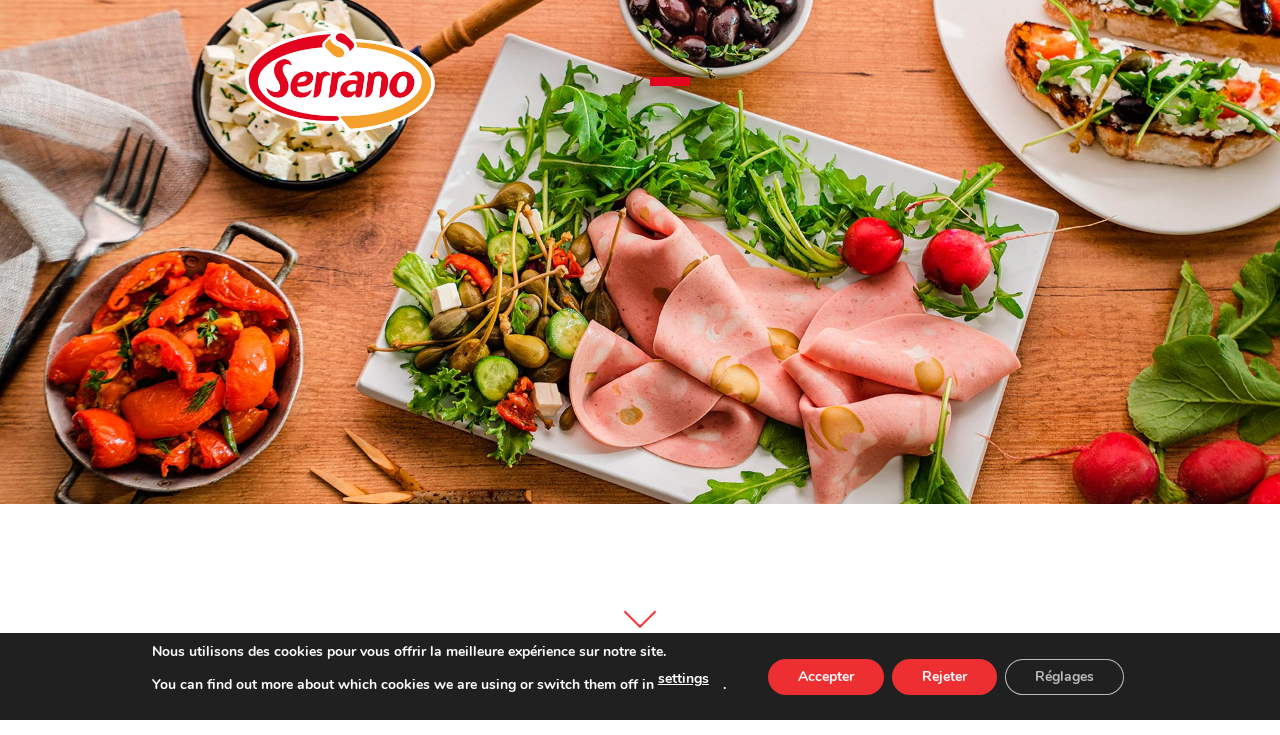

--- FILE ---
content_type: text/html; charset=UTF-8
request_url: https://pasateaserrano.com/fr/producto/mortadelle-aux-olives-tranchee-fraiche/
body_size: 62949
content:
<!DOCTYPE html>
<html lang="fr-FR">
<head>
	<meta charset="UTF-8">
	<meta name="viewport" content="width=device-width, initial-scale=1.0, viewport-fit=cover" />		<script>(function(html){html.className = html.className.replace(/\bno-js\b/,'js')})(document.documentElement);</script>
<meta name='robots' content='index, follow, max-image-preview:large, max-snippet:-1, max-video-preview:-1' />
<meta name="viewport" content="width=device-width, initial-scale=1" />
	<!-- This site is optimized with the Yoast SEO plugin v26.7 - https://yoast.com/wordpress/plugins/seo/ -->
	<title>Mortadelle aux olives tranchée fraîche - Pásate a Serrano</title>
	<link rel="canonical" href="https://pasateaserrano.com/fr/producto/mortadelle-aux-olives-tranchee-fraiche/" />
	<meta property="og:locale" content="fr_FR" />
	<meta property="og:type" content="article" />
	<meta property="og:title" content="Mortadelle aux olives tranchée fraîche - Pásate a Serrano" />
	<meta property="og:description" content="Le goût de la mortadelle aux olives fraîchement tranchée." />
	<meta property="og:url" content="https://pasateaserrano.com/fr/producto/mortadelle-aux-olives-tranchee-fraiche/" />
	<meta property="og:site_name" content="Pásate a Serrano" />
	<meta property="article:publisher" content="https://es-es.facebook.com/pasateaserrano/" />
	<meta property="article:modified_time" content="2020-10-19T06:29:07+00:00" />
	<meta property="og:image" content="https://pasateaserrano.com/wp-content/uploads/2019/03/Corte-Fresco_Mortadela-con-olivas.jpg" />
	<meta property="og:image:width" content="490" />
	<meta property="og:image:height" content="490" />
	<meta property="og:image:type" content="image/jpeg" />
	<meta name="twitter:card" content="summary_large_image" />
	<meta name="twitter:site" content="@serranocarnicas" />
	<script type="application/ld+json" class="yoast-schema-graph">{"@context":"https://schema.org","@graph":[{"@type":"WebPage","@id":"https://pasateaserrano.com/fr/producto/mortadelle-aux-olives-tranchee-fraiche/","url":"https://pasateaserrano.com/fr/producto/mortadelle-aux-olives-tranchee-fraiche/","name":"Mortadelle aux olives tranchée fraîche - Pásate a Serrano","isPartOf":{"@id":"https://pasateaserrano.com/fr/#website"},"primaryImageOfPage":{"@id":"https://pasateaserrano.com/fr/producto/mortadelle-aux-olives-tranchee-fraiche/#primaryimage"},"image":{"@id":"https://pasateaserrano.com/fr/producto/mortadelle-aux-olives-tranchee-fraiche/#primaryimage"},"thumbnailUrl":"https://pasateaserrano.com/wp-content/uploads/2019/03/Corte-Fresco_Mortadela-con-olivas-1.jpg","datePublished":"2019-03-22T17:35:15+00:00","dateModified":"2020-10-19T06:29:07+00:00","breadcrumb":{"@id":"https://pasateaserrano.com/fr/producto/mortadelle-aux-olives-tranchee-fraiche/#breadcrumb"},"inLanguage":"fr-FR","potentialAction":[{"@type":"ReadAction","target":["https://pasateaserrano.com/fr/producto/mortadelle-aux-olives-tranchee-fraiche/"]}]},{"@type":"ImageObject","inLanguage":"fr-FR","@id":"https://pasateaserrano.com/fr/producto/mortadelle-aux-olives-tranchee-fraiche/#primaryimage","url":"https://pasateaserrano.com/wp-content/uploads/2019/03/Corte-Fresco_Mortadela-con-olivas-1.jpg","contentUrl":"https://pasateaserrano.com/wp-content/uploads/2019/03/Corte-Fresco_Mortadela-con-olivas-1.jpg","width":588,"height":588},{"@type":"BreadcrumbList","@id":"https://pasateaserrano.com/fr/producto/mortadelle-aux-olives-tranchee-fraiche/#breadcrumb","itemListElement":[{"@type":"ListItem","position":1,"name":"Home","item":"https://pasateaserrano.com/fr/"},{"@type":"ListItem","position":2,"name":"Produits","item":"https://pasateaserrano.com/fr/produits/"},{"@type":"ListItem","position":3,"name":"Mortadelle aux olives tranchée fraîche"}]},{"@type":"WebSite","@id":"https://pasateaserrano.com/fr/#website","url":"https://pasateaserrano.com/fr/","name":"Pasate a Serrano","description":"","publisher":{"@id":"https://pasateaserrano.com/fr/#organization"},"potentialAction":[{"@type":"SearchAction","target":{"@type":"EntryPoint","urlTemplate":"https://pasateaserrano.com/fr/?s={search_term_string}"},"query-input":{"@type":"PropertyValueSpecification","valueRequired":true,"valueName":"search_term_string"}}],"inLanguage":"fr-FR"},{"@type":"Organization","@id":"https://pasateaserrano.com/fr/#organization","name":"Cárnicas Serrano, S.A.","url":"https://pasateaserrano.com/fr/","logo":{"@type":"ImageObject","inLanguage":"fr-FR","@id":"https://pasateaserrano.com/fr/#/schema/logo/image/","url":"https://pasateaserrano.com/wp-content/uploads/2019/04/serrano-logo.png","contentUrl":"https://pasateaserrano.com/wp-content/uploads/2019/04/serrano-logo.png","width":350,"height":190,"caption":"Cárnicas Serrano, S.A."},"image":{"@id":"https://pasateaserrano.com/fr/#/schema/logo/image/"},"sameAs":["https://es-es.facebook.com/pasateaserrano/","https://x.com/serranocarnicas","https://www.instagram.com/serrano_carnicas/","https://www.youtube.com/channel/UCqaAEc2UX5H9u6jsQq5yHdA"]}]}</script>
	<!-- / Yoast SEO plugin. -->


<link rel='dns-prefetch' href='//www.googletagmanager.com' />
<link rel='dns-prefetch' href='//use.fontawesome.com' />
<link rel='prefetch' href='https://pasateaserrano.com/wp-content/themes/flatsome/assets/js/flatsome.js?ver=e2eddd6c228105dac048' />
<link rel='prefetch' href='https://pasateaserrano.com/wp-content/themes/flatsome/assets/js/chunk.slider.js?ver=3.20.4' />
<link rel='prefetch' href='https://pasateaserrano.com/wp-content/themes/flatsome/assets/js/chunk.popups.js?ver=3.20.4' />
<link rel='prefetch' href='https://pasateaserrano.com/wp-content/themes/flatsome/assets/js/chunk.tooltips.js?ver=3.20.4' />
<link rel='prefetch' href='https://pasateaserrano.com/wp-content/themes/flatsome/assets/js/woocommerce.js?ver=1c9be63d628ff7c3ff4c' />
<link rel="alternate" type="application/rss+xml" title="Pásate a Serrano &raquo; Flux" href="https://pasateaserrano.com/fr/feed/" />
<link rel="alternate" type="application/rss+xml" title="Pásate a Serrano &raquo; Flux des commentaires" href="https://pasateaserrano.com/fr/comments/feed/" />
<link rel="alternate" title="oEmbed (JSON)" type="application/json+oembed" href="https://pasateaserrano.com/fr/wp-json/oembed/1.0/embed?url=https%3A%2F%2Fpasateaserrano.com%2Ffr%2Fproducto%2Fmortadelle-aux-olives-tranchee-fraiche%2F" />
<link rel="alternate" title="oEmbed (XML)" type="text/xml+oembed" href="https://pasateaserrano.com/fr/wp-json/oembed/1.0/embed?url=https%3A%2F%2Fpasateaserrano.com%2Ffr%2Fproducto%2Fmortadelle-aux-olives-tranchee-fraiche%2F&#038;format=xml" />
<style id='wp-img-auto-sizes-contain-inline-css' type='text/css'>
img:is([sizes=auto i],[sizes^="auto," i]){contain-intrinsic-size:3000px 1500px}
/*# sourceURL=wp-img-auto-sizes-contain-inline-css */
</style>
<style id='cf-frontend-style-inline-css' type='text/css'>
@font-face {
	font-family: 'Calibri Italic';
	font-weight: 400;
	font-display: auto;
	src: url('https://pasateaserrano.com/wp-content/uploads/2021/06/Calibri-Italic.woff2') format('woff2'),
		url('https://pasateaserrano.com/wp-content/uploads/2021/06/Calibri-Italic.woff') format('woff'),
		url('https://pasateaserrano.com/wp-content/uploads/2021/06/Calibri-Italic-1.ttf') format('truetype'),
		url('https://pasateaserrano.com/wp-content/uploads/2021/06/Calibri-Italic.eot?#iefix') format('embedded-opentype'),
		url('https://pasateaserrano.com/wp-content/uploads/2021/06/Calibri-Italic-1.svg') format('svg'),
		url('https://pasateaserrano.com/wp-content/uploads/2021/06/Calibri-Italic.otf') format('OpenType');
}
@font-face {
	font-family: 'Calibri Italic';
	font-weight: 600;
	font-display: auto;
	src: url('https://pasateaserrano.com/wp-content/uploads/2021/06/Calibri-BoldItalic.woff2') format('woff2'),
		url('https://pasateaserrano.com/wp-content/uploads/2021/06/Calibri-BoldItalic.woff') format('woff'),
		url('https://pasateaserrano.com/wp-content/uploads/2021/06/Calibri-Bold-Italic-1.ttf') format('truetype'),
		url('https://pasateaserrano.com/wp-content/uploads/2021/06/Calibri-BoldItalic.eot?#iefix') format('embedded-opentype'),
		url('https://pasateaserrano.com/wp-content/uploads/2021/06/Calibri-BoldItalic-1.svg') format('svg'),
		url('https://pasateaserrano.com/wp-content/uploads/2021/06/Calibri-Bold-Italic.otf') format('OpenType');
}
@font-face {
	font-family: 'Calibri';
	font-weight: 400;
	font-display: auto;
	src: url('https://pasateaserrano.com/wp-content/uploads/2021/06/Calibri.woff2') format('woff2'),
		url('https://pasateaserrano.com/wp-content/uploads/2021/06/Calibri.woff') format('woff'),
		url('https://pasateaserrano.com/wp-content/uploads/2021/06/Calibri-1.ttf') format('truetype'),
		url('https://pasateaserrano.com/wp-content/uploads/2021/06/Calibri.eot?#iefix') format('embedded-opentype'),
		url('https://pasateaserrano.com/wp-content/uploads/2021/06/Calibri-1.svg') format('svg'),
		url('https://pasateaserrano.com/wp-content/uploads/2021/06/Calibri.otf') format('OpenType');
}
@font-face {
	font-family: 'Calibri';
	font-weight: 600;
	font-display: auto;
	src: url('https://pasateaserrano.com/wp-content/uploads/2021/06/Calibri-Bold.woff2') format('woff2'),
		url('https://pasateaserrano.com/wp-content/uploads/2021/06/Calibri-Bold.woff') format('woff'),
		url('https://pasateaserrano.com/wp-content/uploads/2021/06/Calibri-Bold-1.ttf') format('truetype'),
		url('https://pasateaserrano.com/wp-content/uploads/2021/06/Calibri-Bold.eot?#iefix') format('embedded-opentype'),
		url('https://pasateaserrano.com/wp-content/uploads/2021/06/Calibri-Bold-1.svg') format('svg'),
		url('https://pasateaserrano.com/wp-content/uploads/2021/06/Calibri-Bold.otf') format('OpenType');
}
/*# sourceURL=cf-frontend-style-inline-css */
</style>
<link rel='stylesheet' id='sbi_styles-css' href='https://pasateaserrano.com/wp-content/plugins/instagram-feed/css/sbi-styles.min.css?ver=6.10.0' type='text/css' media='all' />
<link rel='stylesheet' id='contact-form-7-css' href='https://pasateaserrano.com/wp-content/plugins/contact-form-7/includes/css/styles.css?ver=6.1.4' type='text/css' media='all' />
<link rel='stylesheet' id='rs-plugin-settings-css' href='https://pasateaserrano.com/wp-content/plugins/revslider/public/assets/css/settings.css?ver=5.4.8.3' type='text/css' media='all' />
<style id='rs-plugin-settings-inline-css' type='text/css'>
#rs-demo-id {}
/*# sourceURL=rs-plugin-settings-inline-css */
</style>
<link rel='stylesheet' id='photoswipe-css' href='https://pasateaserrano.com/wp-content/plugins/woocommerce/assets/css/photoswipe/photoswipe.min.css?ver=10.4.3' type='text/css' media='all' />
<link rel='stylesheet' id='photoswipe-default-skin-css' href='https://pasateaserrano.com/wp-content/plugins/woocommerce/assets/css/photoswipe/default-skin/default-skin.min.css?ver=10.4.3' type='text/css' media='all' />
<style id='woocommerce-inline-inline-css' type='text/css'>
.woocommerce form .form-row .required { visibility: visible; }
/*# sourceURL=woocommerce-inline-inline-css */
</style>
<link rel='stylesheet' id='wpml-legacy-horizontal-list-0-css' href='https://pasateaserrano.com/wp-content/plugins/sitepress-multilingual-cms/templates/language-switchers/legacy-list-horizontal/style.min.css?ver=1' type='text/css' media='all' />
<link rel='stylesheet' id='wpml-menu-item-0-css' href='https://pasateaserrano.com/wp-content/plugins/sitepress-multilingual-cms/templates/language-switchers/menu-item/style.min.css?ver=1' type='text/css' media='all' />
<link rel='stylesheet' id='load-fa-css' href='https://use.fontawesome.com/releases/v5.3.1/css/all.css?ver=6.9' type='text/css' media='all' />
<link rel='stylesheet' id='elementor-frontend-css' href='https://pasateaserrano.com/wp-content/plugins/elementor/assets/css/frontend.min.css?ver=3.34.1' type='text/css' media='all' />
<link rel='stylesheet' id='widget-image-css' href='https://pasateaserrano.com/wp-content/plugins/elementor/assets/css/widget-image.min.css?ver=3.34.1' type='text/css' media='all' />
<link rel='stylesheet' id='widget-divider-css' href='https://pasateaserrano.com/wp-content/plugins/elementor/assets/css/widget-divider.min.css?ver=3.34.1' type='text/css' media='all' />
<link rel='stylesheet' id='e-sticky-css' href='https://pasateaserrano.com/wp-content/plugins/elementor-pro/assets/css/modules/sticky.min.css?ver=3.34.0' type='text/css' media='all' />
<link rel='stylesheet' id='widget-icon-list-css' href='https://pasateaserrano.com/wp-content/plugins/elementor/assets/css/widget-icon-list.min.css?ver=3.34.1' type='text/css' media='all' />
<link rel='stylesheet' id='widget-spacer-css' href='https://pasateaserrano.com/wp-content/plugins/elementor/assets/css/widget-spacer.min.css?ver=3.34.1' type='text/css' media='all' />
<link rel='stylesheet' id='e-animation-fadeInUp-css' href='https://pasateaserrano.com/wp-content/plugins/elementor/assets/lib/animations/styles/fadeInUp.min.css?ver=3.34.1' type='text/css' media='all' />
<link rel='stylesheet' id='widget-heading-css' href='https://pasateaserrano.com/wp-content/plugins/elementor/assets/css/widget-heading.min.css?ver=3.34.1' type='text/css' media='all' />
<link rel='stylesheet' id='widget-social-icons-css' href='https://pasateaserrano.com/wp-content/plugins/elementor/assets/css/widget-social-icons.min.css?ver=3.34.1' type='text/css' media='all' />
<link rel='stylesheet' id='e-apple-webkit-css' href='https://pasateaserrano.com/wp-content/plugins/elementor/assets/css/conditionals/apple-webkit.min.css?ver=3.34.1' type='text/css' media='all' />
<link rel='stylesheet' id='e-animation-fadeIn-css' href='https://pasateaserrano.com/wp-content/plugins/elementor/assets/lib/animations/styles/fadeIn.min.css?ver=3.34.1' type='text/css' media='all' />
<link rel='stylesheet' id='elementor-icons-css' href='https://pasateaserrano.com/wp-content/plugins/elementor/assets/lib/eicons/css/elementor-icons.min.css?ver=5.45.0' type='text/css' media='all' />
<link rel='stylesheet' id='elementor-post-4973-css' href='https://pasateaserrano.com/wp-content/uploads/elementor/css/post-4973.css?ver=1768291752' type='text/css' media='all' />
<link rel='stylesheet' id='sbistyles-css' href='https://pasateaserrano.com/wp-content/plugins/instagram-feed/css/sbi-styles.min.css?ver=6.10.0' type='text/css' media='all' />
<link rel='stylesheet' id='elementor-post-8493-css' href='https://pasateaserrano.com/wp-content/uploads/elementor/css/post-8493.css?ver=1768291812' type='text/css' media='all' />
<link rel='stylesheet' id='elementor-post-8497-css' href='https://pasateaserrano.com/wp-content/uploads/elementor/css/post-8497.css?ver=1768291812' type='text/css' media='all' />
<link rel='stylesheet' id='flatsome-main-css' href='https://pasateaserrano.com/wp-content/themes/flatsome/assets/css/flatsome.css?ver=3.20.4' type='text/css' media='all' />
<style id='flatsome-main-inline-css' type='text/css'>
@font-face {
				font-family: "fl-icons";
				font-display: block;
				src: url(https://pasateaserrano.com/wp-content/themes/flatsome/assets/css/icons/fl-icons.eot?v=3.20.4);
				src:
					url(https://pasateaserrano.com/wp-content/themes/flatsome/assets/css/icons/fl-icons.eot#iefix?v=3.20.4) format("embedded-opentype"),
					url(https://pasateaserrano.com/wp-content/themes/flatsome/assets/css/icons/fl-icons.woff2?v=3.20.4) format("woff2"),
					url(https://pasateaserrano.com/wp-content/themes/flatsome/assets/css/icons/fl-icons.ttf?v=3.20.4) format("truetype"),
					url(https://pasateaserrano.com/wp-content/themes/flatsome/assets/css/icons/fl-icons.woff?v=3.20.4) format("woff"),
					url(https://pasateaserrano.com/wp-content/themes/flatsome/assets/css/icons/fl-icons.svg?v=3.20.4#fl-icons) format("svg");
			}
/*# sourceURL=flatsome-main-inline-css */
</style>
<link rel='stylesheet' id='flatsome-shop-css' href='https://pasateaserrano.com/wp-content/themes/flatsome/assets/css/flatsome-shop.css?ver=3.20.4' type='text/css' media='all' />
<link rel='stylesheet' id='flatsome-style-css' href='https://pasateaserrano.com/wp-content/themes/serrano/style.css?ver=1.0' type='text/css' media='all' />
<link rel='stylesheet' id='moove_gdpr_frontend-css' href='https://pasateaserrano.com/wp-content/plugins/gdpr-cookie-compliance/dist/styles/gdpr-main.css?ver=5.0.9' type='text/css' media='all' />
<style id='moove_gdpr_frontend-inline-css' type='text/css'>
#moove_gdpr_cookie_modal,#moove_gdpr_cookie_info_bar,.gdpr_cookie_settings_shortcode_content{font-family:&#039;Nunito&#039;,sans-serif}#moove_gdpr_save_popup_settings_button{background-color:#373737;color:#fff}#moove_gdpr_save_popup_settings_button:hover{background-color:#000}#moove_gdpr_cookie_info_bar .moove-gdpr-info-bar-container .moove-gdpr-info-bar-content a.mgbutton,#moove_gdpr_cookie_info_bar .moove-gdpr-info-bar-container .moove-gdpr-info-bar-content button.mgbutton{background-color:#ed2f32}#moove_gdpr_cookie_modal .moove-gdpr-modal-content .moove-gdpr-modal-footer-content .moove-gdpr-button-holder a.mgbutton,#moove_gdpr_cookie_modal .moove-gdpr-modal-content .moove-gdpr-modal-footer-content .moove-gdpr-button-holder button.mgbutton,.gdpr_cookie_settings_shortcode_content .gdpr-shr-button.button-green{background-color:#ed2f32;border-color:#ed2f32}#moove_gdpr_cookie_modal .moove-gdpr-modal-content .moove-gdpr-modal-footer-content .moove-gdpr-button-holder a.mgbutton:hover,#moove_gdpr_cookie_modal .moove-gdpr-modal-content .moove-gdpr-modal-footer-content .moove-gdpr-button-holder button.mgbutton:hover,.gdpr_cookie_settings_shortcode_content .gdpr-shr-button.button-green:hover{background-color:#fff;color:#ed2f32}#moove_gdpr_cookie_modal .moove-gdpr-modal-content .moove-gdpr-modal-close i,#moove_gdpr_cookie_modal .moove-gdpr-modal-content .moove-gdpr-modal-close span.gdpr-icon{background-color:#ed2f32;border:1px solid #ed2f32}#moove_gdpr_cookie_info_bar span.moove-gdpr-infobar-allow-all.focus-g,#moove_gdpr_cookie_info_bar span.moove-gdpr-infobar-allow-all:focus,#moove_gdpr_cookie_info_bar button.moove-gdpr-infobar-allow-all.focus-g,#moove_gdpr_cookie_info_bar button.moove-gdpr-infobar-allow-all:focus,#moove_gdpr_cookie_info_bar span.moove-gdpr-infobar-reject-btn.focus-g,#moove_gdpr_cookie_info_bar span.moove-gdpr-infobar-reject-btn:focus,#moove_gdpr_cookie_info_bar button.moove-gdpr-infobar-reject-btn.focus-g,#moove_gdpr_cookie_info_bar button.moove-gdpr-infobar-reject-btn:focus,#moove_gdpr_cookie_info_bar span.change-settings-button.focus-g,#moove_gdpr_cookie_info_bar span.change-settings-button:focus,#moove_gdpr_cookie_info_bar button.change-settings-button.focus-g,#moove_gdpr_cookie_info_bar button.change-settings-button:focus{-webkit-box-shadow:0 0 1px 3px #ed2f32;-moz-box-shadow:0 0 1px 3px #ed2f32;box-shadow:0 0 1px 3px #ed2f32}#moove_gdpr_cookie_modal .moove-gdpr-modal-content .moove-gdpr-modal-close i:hover,#moove_gdpr_cookie_modal .moove-gdpr-modal-content .moove-gdpr-modal-close span.gdpr-icon:hover,#moove_gdpr_cookie_info_bar span[data-href]>u.change-settings-button{color:#ed2f32}#moove_gdpr_cookie_modal .moove-gdpr-modal-content .moove-gdpr-modal-left-content #moove-gdpr-menu li.menu-item-selected a span.gdpr-icon,#moove_gdpr_cookie_modal .moove-gdpr-modal-content .moove-gdpr-modal-left-content #moove-gdpr-menu li.menu-item-selected button span.gdpr-icon{color:inherit}#moove_gdpr_cookie_modal .moove-gdpr-modal-content .moove-gdpr-modal-left-content #moove-gdpr-menu li a span.gdpr-icon,#moove_gdpr_cookie_modal .moove-gdpr-modal-content .moove-gdpr-modal-left-content #moove-gdpr-menu li button span.gdpr-icon{color:inherit}#moove_gdpr_cookie_modal .gdpr-acc-link{line-height:0;font-size:0;color:transparent;position:absolute}#moove_gdpr_cookie_modal .moove-gdpr-modal-content .moove-gdpr-modal-close:hover i,#moove_gdpr_cookie_modal .moove-gdpr-modal-content .moove-gdpr-modal-left-content #moove-gdpr-menu li a,#moove_gdpr_cookie_modal .moove-gdpr-modal-content .moove-gdpr-modal-left-content #moove-gdpr-menu li button,#moove_gdpr_cookie_modal .moove-gdpr-modal-content .moove-gdpr-modal-left-content #moove-gdpr-menu li button i,#moove_gdpr_cookie_modal .moove-gdpr-modal-content .moove-gdpr-modal-left-content #moove-gdpr-menu li a i,#moove_gdpr_cookie_modal .moove-gdpr-modal-content .moove-gdpr-tab-main .moove-gdpr-tab-main-content a:hover,#moove_gdpr_cookie_info_bar.moove-gdpr-dark-scheme .moove-gdpr-info-bar-container .moove-gdpr-info-bar-content a.mgbutton:hover,#moove_gdpr_cookie_info_bar.moove-gdpr-dark-scheme .moove-gdpr-info-bar-container .moove-gdpr-info-bar-content button.mgbutton:hover,#moove_gdpr_cookie_info_bar.moove-gdpr-dark-scheme .moove-gdpr-info-bar-container .moove-gdpr-info-bar-content a:hover,#moove_gdpr_cookie_info_bar.moove-gdpr-dark-scheme .moove-gdpr-info-bar-container .moove-gdpr-info-bar-content button:hover,#moove_gdpr_cookie_info_bar.moove-gdpr-dark-scheme .moove-gdpr-info-bar-container .moove-gdpr-info-bar-content span.change-settings-button:hover,#moove_gdpr_cookie_info_bar.moove-gdpr-dark-scheme .moove-gdpr-info-bar-container .moove-gdpr-info-bar-content button.change-settings-button:hover,#moove_gdpr_cookie_info_bar.moove-gdpr-dark-scheme .moove-gdpr-info-bar-container .moove-gdpr-info-bar-content u.change-settings-button:hover,#moove_gdpr_cookie_info_bar span[data-href]>u.change-settings-button,#moove_gdpr_cookie_info_bar.moove-gdpr-dark-scheme .moove-gdpr-info-bar-container .moove-gdpr-info-bar-content a.mgbutton.focus-g,#moove_gdpr_cookie_info_bar.moove-gdpr-dark-scheme .moove-gdpr-info-bar-container .moove-gdpr-info-bar-content button.mgbutton.focus-g,#moove_gdpr_cookie_info_bar.moove-gdpr-dark-scheme .moove-gdpr-info-bar-container .moove-gdpr-info-bar-content a.focus-g,#moove_gdpr_cookie_info_bar.moove-gdpr-dark-scheme .moove-gdpr-info-bar-container .moove-gdpr-info-bar-content button.focus-g,#moove_gdpr_cookie_info_bar.moove-gdpr-dark-scheme .moove-gdpr-info-bar-container .moove-gdpr-info-bar-content a.mgbutton:focus,#moove_gdpr_cookie_info_bar.moove-gdpr-dark-scheme .moove-gdpr-info-bar-container .moove-gdpr-info-bar-content button.mgbutton:focus,#moove_gdpr_cookie_info_bar.moove-gdpr-dark-scheme .moove-gdpr-info-bar-container .moove-gdpr-info-bar-content a:focus,#moove_gdpr_cookie_info_bar.moove-gdpr-dark-scheme .moove-gdpr-info-bar-container .moove-gdpr-info-bar-content button:focus,#moove_gdpr_cookie_info_bar.moove-gdpr-dark-scheme .moove-gdpr-info-bar-container .moove-gdpr-info-bar-content span.change-settings-button.focus-g,span.change-settings-button:focus,button.change-settings-button.focus-g,button.change-settings-button:focus,#moove_gdpr_cookie_info_bar.moove-gdpr-dark-scheme .moove-gdpr-info-bar-container .moove-gdpr-info-bar-content u.change-settings-button.focus-g,#moove_gdpr_cookie_info_bar.moove-gdpr-dark-scheme .moove-gdpr-info-bar-container .moove-gdpr-info-bar-content u.change-settings-button:focus{color:#ed2f32}#moove_gdpr_cookie_modal .moove-gdpr-branding.focus-g span,#moove_gdpr_cookie_modal .moove-gdpr-modal-content .moove-gdpr-tab-main a.focus-g,#moove_gdpr_cookie_modal .moove-gdpr-modal-content .moove-gdpr-tab-main .gdpr-cd-details-toggle.focus-g{color:#ed2f32}#moove_gdpr_cookie_modal.gdpr_lightbox-hide{display:none}
/*# sourceURL=moove_gdpr_frontend-inline-css */
</style>
<link rel='stylesheet' id='elementor-gf-local-playfairdisplay-css' href='https://pasateaserrano.com/wp-content/uploads/elementor/google-fonts/css/playfairdisplay.css?ver=1743681273' type='text/css' media='all' />
<link rel='stylesheet' id='elementor-gf-local-robotoslab-css' href='https://pasateaserrano.com/wp-content/uploads/elementor/google-fonts/css/robotoslab.css?ver=1743681276' type='text/css' media='all' />
<link rel='stylesheet' id='elementor-gf-local-poppins-css' href='https://pasateaserrano.com/wp-content/uploads/elementor/google-fonts/css/poppins.css?ver=1743681278' type='text/css' media='all' />
<link rel='stylesheet' id='elementor-gf-local-roboto-css' href='https://pasateaserrano.com/wp-content/uploads/elementor/google-fonts/css/roboto.css?ver=1743681285' type='text/css' media='all' />
<link rel='stylesheet' id='elementor-icons-shared-0-css' href='https://pasateaserrano.com/wp-content/plugins/elementor/assets/lib/font-awesome/css/fontawesome.min.css?ver=5.15.3' type='text/css' media='all' />
<link rel='stylesheet' id='elementor-icons-fa-brands-css' href='https://pasateaserrano.com/wp-content/plugins/elementor/assets/lib/font-awesome/css/brands.min.css?ver=5.15.3' type='text/css' media='all' />
<script type="text/javascript" id="woocommerce-google-analytics-integration-gtag-js-after">
/* <![CDATA[ */
/* Google Analytics for WooCommerce (gtag.js) */
					window.dataLayer = window.dataLayer || [];
					function gtag(){dataLayer.push(arguments);}
					// Set up default consent state.
					for ( const mode of [{"analytics_storage":"denied","ad_storage":"denied","ad_user_data":"denied","ad_personalization":"denied","region":["AT","BE","BG","HR","CY","CZ","DK","EE","FI","FR","DE","GR","HU","IS","IE","IT","LV","LI","LT","LU","MT","NL","NO","PL","PT","RO","SK","SI","ES","SE","GB","CH"]}] || [] ) {
						gtag( "consent", "default", { "wait_for_update": 500, ...mode } );
					}
					gtag("js", new Date());
					gtag("set", "developer_id.dOGY3NW", true);
					gtag("config", "G-FHHZPD7872", {"track_404":true,"allow_google_signals":true,"logged_in":false,"linker":{"domains":[],"allow_incoming":false},"custom_map":{"dimension1":"logged_in"}});
//# sourceURL=woocommerce-google-analytics-integration-gtag-js-after
/* ]]> */
</script>
<script type="text/javascript" src="https://pasateaserrano.com/wp-includes/js/jquery/jquery.min.js?ver=3.7.1" id="jquery-core-js"></script>
<script type="text/javascript" src="https://pasateaserrano.com/wp-content/plugins/revslider/public/assets/js/jquery.themepunch.tools.min.js?ver=5.4.8.3" id="tp-tools-js"></script>
<script type="text/javascript" src="https://pasateaserrano.com/wp-content/plugins/revslider/public/assets/js/jquery.themepunch.revolution.min.js?ver=5.4.8.3" id="revmin-js"></script>
<script type="text/javascript" src="https://pasateaserrano.com/wp-content/plugins/woocommerce/assets/js/photoswipe/photoswipe.min.js?ver=4.1.1-wc.10.4.3" id="wc-photoswipe-js" defer="defer" data-wp-strategy="defer"></script>
<script type="text/javascript" src="https://pasateaserrano.com/wp-content/plugins/woocommerce/assets/js/photoswipe/photoswipe-ui-default.min.js?ver=4.1.1-wc.10.4.3" id="wc-photoswipe-ui-default-js" defer="defer" data-wp-strategy="defer"></script>
<script type="text/javascript" id="wc-single-product-js-extra">
/* <![CDATA[ */
var wc_single_product_params = {"i18n_required_rating_text":"Veuillez s\u00e9lectionner une note","i18n_rating_options":["1\u00a0\u00e9toile sur 5","2\u00a0\u00e9toiles sur 5","3\u00a0\u00e9toiles sur 5","4\u00a0\u00e9toiles sur 5","5\u00a0\u00e9toiles sur 5"],"i18n_product_gallery_trigger_text":"Voir la galerie d\u2019images en plein \u00e9cran","review_rating_required":"yes","flexslider":{"rtl":false,"animation":"slide","smoothHeight":true,"directionNav":false,"controlNav":"thumbnails","slideshow":false,"animationSpeed":500,"animationLoop":false,"allowOneSlide":false},"zoom_enabled":"","zoom_options":[],"photoswipe_enabled":"1","photoswipe_options":{"shareEl":false,"closeOnScroll":false,"history":false,"hideAnimationDuration":0,"showAnimationDuration":0},"flexslider_enabled":""};
//# sourceURL=wc-single-product-js-extra
/* ]]> */
</script>
<script type="text/javascript" src="https://pasateaserrano.com/wp-content/plugins/woocommerce/assets/js/frontend/single-product.min.js?ver=10.4.3" id="wc-single-product-js" defer="defer" data-wp-strategy="defer"></script>
<script type="text/javascript" src="https://pasateaserrano.com/wp-content/plugins/woocommerce/assets/js/jquery-blockui/jquery.blockUI.min.js?ver=2.7.0-wc.10.4.3" id="wc-jquery-blockui-js" data-wp-strategy="defer"></script>
<script type="text/javascript" src="https://pasateaserrano.com/wp-content/plugins/woocommerce/assets/js/js-cookie/js.cookie.min.js?ver=2.1.4-wc.10.4.3" id="wc-js-cookie-js" data-wp-strategy="defer"></script>

<!-- Extrait de code de la balise Google (gtag.js) ajouté par Site Kit -->
<!-- Extrait Google Analytics ajouté par Site Kit -->
<script type="text/javascript" src="https://www.googletagmanager.com/gtag/js?id=GT-K8KF74M" id="google_gtagjs-js" async></script>
<script type="text/javascript" id="google_gtagjs-js-after">
/* <![CDATA[ */
window.dataLayer = window.dataLayer || [];function gtag(){dataLayer.push(arguments);}
gtag("set","linker",{"domains":["pasateaserrano.com"]});
gtag("js", new Date());
gtag("set", "developer_id.dZTNiMT", true);
gtag("config", "GT-K8KF74M");
//# sourceURL=google_gtagjs-js-after
/* ]]> */
</script>
<link rel="https://api.w.org/" href="https://pasateaserrano.com/fr/wp-json/" /><link rel="alternate" title="JSON" type="application/json" href="https://pasateaserrano.com/fr/wp-json/wp/v2/product/4484" /><link rel="EditURI" type="application/rsd+xml" title="RSD" href="https://pasateaserrano.com/xmlrpc.php?rsd" />
<meta name="generator" content="WordPress 6.9" />
<meta name="generator" content="WooCommerce 10.4.3" />
<link rel='shortlink' href='https://pasateaserrano.com/fr/?p=4484' />
<meta name="generator" content="WPML ver:4.8.6 stt:1,4,2;" />
<meta name="generator" content="Site Kit by Google 1.168.0" /><!-- Global site tag (gtag.js) - Google Analytics -->
<script async src="https://www.googletagmanager.com/gtag/js?id=UA-49599804-2"></script>

<script>
  window.dataLayer = window.dataLayer || [];
  function gtag(){dataLayer.push(arguments);}
  gtag('js', new Date());

  gtag('config', 'UA-49599804-2');
</script>

<!-- Global site tag (gtag.js) - Google Ads: 481663533 --> <script async src="https://www.googletagmanager.com/gtag/js?id=AW-481663533"></script> <script> window.dataLayer = window.dataLayer || []; function gtag(){dataLayer.push(arguments);} gtag('js', new Date()); gtag('config', 'AW-481663533'); </script>

<!-- Global site tag (gtag.js) - Google Ads: 481663533 -->
<script async src="https://www.googletagmanager.com/gtag/js?id=AW-481663533"></script>
<script>
  window.dataLayer = window.dataLayer || [];
  function gtag(){dataLayer.push(arguments);}
  gtag('js', new Date());

  gtag('config', 'AW-481663533');
</script>

<!-- Facebook Pixel Code -->
<script>
!function(f,b,e,v,n,t,s)
{if(f.fbq)return;n=f.fbq=function(){n.callMethod?
n.callMethod.apply(n,arguments):n.queue.push(arguments)};
if(!f._fbq)f._fbq=n;n.push=n;n.loaded=!0;n.version='2.0';
n.queue=[];t=b.createElement(e);t.async=!0;
t.src=v;s=b.getElementsByTagName(e)[0];
s.parentNode.insertBefore(t,s)}(window, document,'script',
'https://connect.facebook.net/en_US/fbevents.js');
fbq('init', '3886106818089470');
fbq('track', 'PageView');
</script>
<noscript><img height="1" width="1" style="display:none"
src="https://www.facebook.com/tr?id=3886106818089470&ev=PageView&noscript=1"
/></noscript>
<!-- End Facebook Pixel Code -->	<noscript><style>.woocommerce-product-gallery{ opacity: 1 !important; }</style></noscript>
	<meta name="generator" content="Elementor 3.34.1; features: additional_custom_breakpoints; settings: css_print_method-external, google_font-enabled, font_display-auto">
			<style>
				.e-con.e-parent:nth-of-type(n+4):not(.e-lazyloaded):not(.e-no-lazyload),
				.e-con.e-parent:nth-of-type(n+4):not(.e-lazyloaded):not(.e-no-lazyload) * {
					background-image: none !important;
				}
				@media screen and (max-height: 1024px) {
					.e-con.e-parent:nth-of-type(n+3):not(.e-lazyloaded):not(.e-no-lazyload),
					.e-con.e-parent:nth-of-type(n+3):not(.e-lazyloaded):not(.e-no-lazyload) * {
						background-image: none !important;
					}
				}
				@media screen and (max-height: 640px) {
					.e-con.e-parent:nth-of-type(n+2):not(.e-lazyloaded):not(.e-no-lazyload),
					.e-con.e-parent:nth-of-type(n+2):not(.e-lazyloaded):not(.e-no-lazyload) * {
						background-image: none !important;
					}
				}
			</style>
			<meta name="generator" content="Powered by Slider Revolution 5.4.8.3 - responsive, Mobile-Friendly Slider Plugin for WordPress with comfortable drag and drop interface." />
<link rel="icon" href="https://pasateaserrano.com/wp-content/uploads/2019/03/cropped-serrano-ico-32x32.png" sizes="32x32" />
<link rel="icon" href="https://pasateaserrano.com/wp-content/uploads/2019/03/cropped-serrano-ico-192x192.png" sizes="192x192" />
<link rel="apple-touch-icon" href="https://pasateaserrano.com/wp-content/uploads/2019/03/cropped-serrano-ico-180x180.png" />
<meta name="msapplication-TileImage" content="https://pasateaserrano.com/wp-content/uploads/2019/03/cropped-serrano-ico-270x270.png" />
<script type="text/javascript">function setREVStartSize(e){									
						try{ e.c=jQuery(e.c);var i=jQuery(window).width(),t=9999,r=0,n=0,l=0,f=0,s=0,h=0;
							if(e.responsiveLevels&&(jQuery.each(e.responsiveLevels,function(e,f){f>i&&(t=r=f,l=e),i>f&&f>r&&(r=f,n=e)}),t>r&&(l=n)),f=e.gridheight[l]||e.gridheight[0]||e.gridheight,s=e.gridwidth[l]||e.gridwidth[0]||e.gridwidth,h=i/s,h=h>1?1:h,f=Math.round(h*f),"fullscreen"==e.sliderLayout){var u=(e.c.width(),jQuery(window).height());if(void 0!=e.fullScreenOffsetContainer){var c=e.fullScreenOffsetContainer.split(",");if (c) jQuery.each(c,function(e,i){u=jQuery(i).length>0?u-jQuery(i).outerHeight(!0):u}),e.fullScreenOffset.split("%").length>1&&void 0!=e.fullScreenOffset&&e.fullScreenOffset.length>0?u-=jQuery(window).height()*parseInt(e.fullScreenOffset,0)/100:void 0!=e.fullScreenOffset&&e.fullScreenOffset.length>0&&(u-=parseInt(e.fullScreenOffset,0))}f=u}else void 0!=e.minHeight&&f<e.minHeight&&(f=e.minHeight);e.c.closest(".rev_slider_wrapper").css({height:f})					
						}catch(d){console.log("Failure at Presize of Slider:"+d)}						
					};</script>
<style id="custom-css" type="text/css">:root {--primary-color: #ed2f31;--fs-color-primary: #ed2f31;--fs-color-secondary: #e30420;--fs-color-success: #627D47;--fs-color-alert: #b20000;--fs-color-base: #222222;--fs-experimental-link-color: #e3051f;--fs-experimental-link-color-hover: #111;}.tooltipster-base {--tooltip-color: #fff;--tooltip-bg-color: #000;}.off-canvas-right .mfp-content, .off-canvas-left .mfp-content {--drawer-width: 300px;}.off-canvas .mfp-content.off-canvas-cart {--drawer-width: 360px;}html{background-color:#ffffff!important;}.container-width, .full-width .ubermenu-nav, .container, .row{max-width: 1410px}.row.row-collapse{max-width: 1380px}.row.row-small{max-width: 1402.5px}.row.row-large{max-width: 1440px}.sticky-add-to-cart--active, #wrapper,#main,#main.dark{background-color: #ffffff}.header-main{height: 72px}#logo img{max-height: 72px}#logo{width:176px;}#logo img{padding:3px 0;}.header-bottom{min-height: 10px}.header-top{min-height: 20px}.transparent .header-main{height: 72px}.transparent #logo img{max-height: 72px}.has-transparent + .page-title:first-of-type,.has-transparent + #main > .page-title,.has-transparent + #main > div > .page-title,.has-transparent + #main .page-header-wrapper:first-of-type .page-title{padding-top: 72px;}.header.show-on-scroll,.stuck .header-main{height:70px!important}.stuck #logo img{max-height: 70px!important}.header-bg-color {background-color: rgba(227,5,31,0.7)}.header-bottom {background-color: #f1f1f1}.header-main .nav > li > a{line-height: 16px }.stuck .header-main .nav > li > a{line-height: 50px }@media (max-width: 549px) {.header-main{height: 70px}#logo img{max-height: 70px}}.main-menu-overlay{background-color: rgba(0,0,0,0)}.nav-dropdown-has-arrow.nav-dropdown-has-border li.has-dropdown:before{border-bottom-color: rgba(255,255,255,0.7);}.nav .nav-dropdown{border-color: rgba(255,255,255,0.7) }.nav-dropdown{font-size:100%}.nav-dropdown-has-arrow li.has-dropdown:after{border-bottom-color: rgba(255,255,255,0.7);}.nav .nav-dropdown{background-color: rgba(255,255,255,0.7)}h1,h2,h3,h4,h5,h6,.heading-font{color: #222222;}@media screen and (max-width: 549px){body{font-size: 100%;}}body{font-family: Poppins, sans-serif;}body {font-weight: 400;font-style: normal;}.nav > li > a {font-family: Roboto, sans-serif;}.mobile-sidebar-levels-2 .nav > li > ul > li > a {font-family: Roboto, sans-serif;}.nav > li > a,.mobile-sidebar-levels-2 .nav > li > ul > li > a {font-weight: 300;font-style: normal;}h1,h2,h3,h4,h5,h6,.heading-font, .off-canvas-center .nav-sidebar.nav-vertical > li > a{font-family: "Playfair Display", sans-serif;}h1,h2,h3,h4,h5,h6,.heading-font,.banner h1,.banner h2 {font-weight: 400;font-style: normal;}.alt-font{font-family: Poppins, sans-serif;}.alt-font {font-weight: 400!important;font-style: normal!important;}.nav > li > a, .links > li > a{text-transform: none;}.has-equal-box-heights .box-image {padding-top: 100%;}.shop-page-title.featured-title .title-bg{background-image: url(https://pasateaserrano.com/wp-content/uploads/2019/03/tienda-prueba.jpg);}.pswp__bg,.mfp-bg.mfp-ready{background-color: #000000}.shop-page-title.featured-title .title-bg{ background-image: url(https://pasateaserrano.com/wp-content/uploads/2019/03/Corte-Fresco_Mortadela-con-olivas-1.jpg)!important;}@media screen and (min-width: 550px){.products .box-vertical .box-image{min-width: 600px!important;width: 600px!important;}}.absolute-footer, html{background-color: #ffffff}.nav-vertical-fly-out > li + li {border-top-width: 1px; border-top-style: solid;}/* Custom CSS */html {scroll-behavior: smooth;}.multicolor{color:rgb(243,146,0) ;background: -webkit-linear-gradient(180deg, rgba(243,146,0,1) 0%, rgba(240,122,10,1) 15%, rgba(224,1,63,1) 45%, rgba(130,2,126,1) 100%); -webkit-background-clip: text; -webkit-text-fill-color: transparent;}#header{padding: 50px 0;}.header.transparent .header-wrapper{background-color: rgba(227,5,31,0.7);max-width: 1440px; width: 90%; margin: 0 auto;}.nav-spacing-xlarge>li{margin:0 15px;}.nav-line-bottom>li>a:before, .nav-line-grow>li>a:before, .nav-line>li>a:before{background-color:#FFF !important;height:2px;width:20px;left:9px;}.nav li.nav-icon a:before{display:none !important;}.has-dropdown .icon-angle-down{display:none;}.nav-line-bottom>li.current-menu-parent a, .nav-line-bottom>li.current-menu-item a{font-weight:bold;}.nav-line-bottom>li.current-menu-parent a:before{display:block;}.nav ul.nav-dropdown{top: 35px;background-color: transparent !important;border: none;font-size:13px;left:0 !important;min-width:130px;box-shadow:none;}.nav ul.nav-dropdown li{background-color:rgba(255,255,255,0.7);margin:2px 0;}.nav ul.nav-dropdown li.current-menu-item{background-color:#ed2f32;}.nav ul.nav-dropdown li a{color:#ed2f32;font-weight:normal !important;padding:5px 10px;}.nav ul.nav-dropdown li.current-menu-item a{color:#FFF !important;font-weight:bold !important;}.recetas-lateral{display:none;}.has-transparent + .product-page-title{min-height:70vh;margin-bottom:100px;}.has-transparent + .category-page-title{min-height:70vh;margin-bottom:100px;}.shop-page-title .title-overlay{display:none;}.shop-header{position:relative;z-index:100;text-shadow:none !important;background-color: rgba(227,5,31,0.7);color:#FFF;width:100%;position:absolute;bottom:0;}.shop-header .category-name{color:#FFF;font-size:42px;text-transform:uppercase;max-width:320px;float:right;line-height:46px;font-weight:normal;}.shop-header .category-description{color:#FFF;max-width:370px;font-size:100%;padding-top:70px;}.products.row-small .col{padding:0 60px 60px;}h5.header-title{font-weight:normal;font-size:28px;}.category-header{position:relative;z-index:100;text-shadow:none !important;background-color: rgba(227,5,31,0.7);color:#FFF;width:100%;position:absolute;bottom:0;}.category-header .category-name{color:#FFF;font-size:42px;text-transform:uppercase;max-width:320px;float:right;line-height:46px;font-weight:normal;}.category-header .category-description{color:#FFF;max-width:370px;font-size:100%;padding-top:70px;}.products .box-text a:not(.button){font-size:20px;color:#ed2f31;}.products .box-text a:not(.button):hover{color:#ed2f31;}.featured-title{background-color:#FFF !important;}/* Menu productos */.header-wrapper li.has-icon{display:none;}body.single-product .header.transparent .header-wrapper{background-color:transparent;}body.single-product .header.transparent .header-wrapper .social-icons{display:none;}body.single-product .header.transparent .header-wrapper .menu-item{display:none;}body.single-product .header.transparent .header-wrapper i.icon-menu{color:#ed2f31;}body.single-product .header.transparent .header-wrapper li.has-icon{display:block;}.off-canvas-right.dark .mfp-content, .off-canvas-left.dark .mfp-content{background-color:rgba(237,47,49,0.85);}.mfp-close{mix-blend-mode: unset;}#scroll-down{margin-top:20px;}.product-small img{object-fit:contain !important;}.product-gallery{padding:0 5%;}.product-info .product-categories{font-size:27px;font-weight:200;color:#ed2f31}.product-info h1{font-size:54px;font-weight:400;color:#ed2f31}.product-description p{margin-bottom:0;}.product-description{margin-bottom:20px;}/* Información nutricional */table.informacion-nutricional{font-family:'Roboto',sans-serif;letter-spacing:0.5px;}table.informacion-nutricional tr{margin:3px 0;}table.informacion-nutricional td{color:#ed2f31;padding: 6px 0;font-size: 80%;border-bottom:solid 1px #ed2f31;}.product-section{border-top:none;}.up-sells h3.product-section-title{text-align:center;color:#ed2f31;letter-spacing:0;font-size:40px;}.up-sells .product-title{font-size: 18px;}.serrano-breadcrumb{color:#ed2f31;display:inherit;padding-bottom: 0;margin-top: 20px;}.serrano-breadcrumb a{margin:0 7px !important;}.serrano-breadcrumb .woocommerce-breadcrumb a{color:#ed2f31;font-weight:bold;}/* Recetas */.page-template-page-featured-items-4col .header.transparent .header-wrapper{background-color:rgba(246,171,34,0.8);}.portfolio-single-page .portfolio-featured-title{min-height:70vh;}.page-template-page-featured-items-4col .portfolio-featured-title{min-height:80vh;}.page-template-page-featured-items-4col ul.nav-dropdown li, body.single-featured_item ul.nav-dropdown li{margin:2px 0;}.page-template-page-featured-items-4col ul.nav-dropdown li.current-menu-item, body.single-featured_item ul.nav-dropdown li.current-menu-item{background-color:#f7ab22;}.page-template-page-featured-items-4col ul.nav-dropdown li a, body.single-featured_item ul.nav-dropdown li a{color:#f7ab22;font-weight:normal !important;padding:5px 10px;}.page-template-page-featured-items-4col .footer-container{background-color:#f7ab22 !important;}body.single-featured_item .header.transparent .header-wrapper{background-color:transparent;}body.single-featured_item .header.transparent .header-wrapper .social-icons{display:none;}body.single-featured_item .header.transparent .header-wrapper .menu-item{display:none;}body.single-featured_item .header.transparent .header-wrapper i.icon-menu{color:#F6AB22;}body.single-featured_item .header.transparent .header-wrapper li.has-icon{display:block;}.cabecera-receta{background-color:#e30420;color:#FFF;padding: 40px 0 0;}.cabecera-receta h1.entry-title{color:#FFF !important;font-size:250%;}body.single-featured_item .footer-container{background-color:#f7ab22 !important;}.portfolio-single-page h2{color:#e30420;font-size:200%;margin-bottom:0;}.portfolio-single-page .receta-comensales{color:#e30420;font-size:120%;font-family: 'Poppins';}.portfolio-single-page .receta-ingredientes{color:#e30420;font-size:90%;margin-top:20px;font-family: 'Poppins';}.receta-paso-num{color:#e30420;}.receta-paso{font-size:90%;font-family: 'Poppins';color: #222;}.receta-producto{margin-top:40px;}.receta-producto:before{content:' ';width:15px;display:block;float:left;border-left:solid 1px #e30420;border-top:solid 1px #e30420;border-bottom:solid 1px #e30420;}.receta-producto:after{content:' ';width:15px;display:block;float:right;border-right:solid 1px #e30420;border-top:solid 1px #e30420;border-bottom:solid 1px #e30420;}.portfolio-share .social-icons a{color:#FFF;}.receta-video-btn a{background-color:#f7ab22 !important;}.receta-video-btn a:hover{border-color:#f7ab22 !important;}.portfolio-box{overflow:hidden;}.portfolio-box .shade{display:none !important;}.portfolio-box:hover .box-text{top:unset;}.portfolio-box .box-text{background-color:#e30420;transition: all 1.3s ease-out;top:100%;font-size:150%;}.portfolio-box .box-text h6{text-transform:none !important;text-shadow:none;text-align:left;max-width:80%;float:left;opacity:1;font-size:100%;}.portfolio-box .box-text .img-tipo-receta{float: right; max-width: 20%; display: block; top: 25%; position: absolute; right: 30px;}.page-template-page-featured-items-4col .portfolio-element-wrapper ul.filter-nav{background-color: transparent;padding: 5px 25px;margin:50px 0 70px;}.page-template-page-featured-items-4col .portfolio-element-wrapper ul.filter-nav li{margin:0 15px;}.page-template-page-featured-items-4col .portfolio-element-wrapper ul.filter-nav li:first-child{display:none;}.page-template-page-featured-items-4col .portfolio-element-wrapper ul.filter-nav li a{color:#e30420;font-family:'Poppins',serif;font-size:120%;text-transform:uppercase;text-align:center;display:block;line-height:24px;}.page-template-page-featured-items-4col .portfolio-element-wrapper ul.filter-nav li.active a, .page-template-page-featured-items-4col .portfolio-element-wrapper ul.filter-nav li:hover a{opacity: .8;}body.single-featured_item .off-canvas-right.dark .mfp-content{background-color:rgba(246,171,34,0.85);}body.single-featured_item .off-canvas-right.dark .recetas-lateral{display:block;}.recetas-lateral{margin-top:20px;}.recetas-lateral .recetas-tipo{text-transform:uppercase;margin:15px 0;}.recetas-lateral .recetas-tipo img{width: 50px;margin-right: 10px;}.portfolio-bottom{margin:50px 0}.portfolio-box-category{display:none;}.portfolio-related .portfolio-box-title{font-size:70%;}/* Home */body.page-template-page-transparent-header-blanco .header.transparent .header-wrapper{background-color: rgba(255,255,255,0.7);max-width: 1440px; width: 90%; margin: 0 auto;}body.page-template-page-transparent-header-blanco .nav-line-bottom>li>a:before, .nav-line-grow>li>a:before, .nav-line>li>a:before{background-color:#ED2F32 !important;}body.page-template-page-transparent-header-blanco .header-main .nav > li > a{color:#ED2F32 !important;}.home-header-main .video-button-wrapper a{background-color:#ED2F32;color:#FFF;border-color:#FFF;}.caja-home{min-width:45%;}.fondo-rojo-trans{background-color: rgba(227,5,31,0.85);display:inline-block;padding:20px 50px;}.fondo-verde-trans{background-color: rgba(205,211,57,0.85);display:inline-block;padding:20px 50px;}.fondo-amarillo-trans{background-color: rgba(246,171,74,0.85);display:inline-block;padding:20px 50px;}.boton-white-red{color:#ED2F32 !important;padding:0 40px;cursor:pointer;}.boton-white-green{color:#CDD339 !important;padding:0 40px;cursor:pointer;}.boton-white-yellow{color:#F6AB22 !important;padding:0 40px;cursor:pointer;}.boton-white-red:hover{background-color:#ED2F32 !important;padding:0 40px;color:#FFF !important;box-shadow:none;}.boton-white-green:hover{background-color:#CDD339 !important;padding:0 40px;color:#FFF !important;box-shadow:none;}.boton-white-yellow:hover{background-color:#F6AB22 !important;padding:0 40px;color:#FFF !important;box-shadow:none;}.instagram-follow a{border-color: #ED2F32;color: #ED2F32;border-radius: 15px !important;border-width: 3px;}.boton-red-white{background-color:#e3051f !important;color:#FFF !important;padding:5px 10px;border:solid 2px #e3051f;cursor:pointer;border-radius:10px;cursor:pointer;}.boton-red-white:hover{background-color:#FFF !important;padding:5px 10px;color:#e3051f !important;box-shadow:none;border:solid 2px #e3051f;}.footer-container a{color:#FFF;}.footer-social a{border-color: #FFF;color: #FFF;border-radius: 10px !important;border-width: 3px;}/*Mision*/.title-transparente{align-items:flex-end; display:flex;}/*Nosotros*/.nosotros-video .video-button-wrapper a{background-color:#ED2F32;color:#FFF;border-color:#FFF;}/*Historia*/.timeline-historia{background:#FFF url('/wp-content/themes/serrano/img/historia-bg.jpg') repeat-y top center;}.columna-historia{padding:0 80px !important;}.columna-historia p{font-size:120%;}.columna-historia p strong{color:#ED2f32;}.columna-historia h3.historia-anyo{color:#ED2f32;font-size:450%;margin-bottom:20px;line-height:100%;}.columna-historia h3.historia-anyo.anyo-derecha:after{content:' ';background-color:#ED2f32 !important;height:2px;width:20px;left:0px;display:block}.columna-historia h3.historia-anyo.anyo-derecha:before{content:' ';background-color:#FFF !important; border:solid 2px #Ed2f32;height:24px ;width:24px;border-radius:50%;display:block;float: left;position: absolute;left: -92px;}.columna-historia h3.historia-anyo.anyo-izquierda:after{content:' ';background-color:#ED2f32 !important;height:2px;width:20px;right:0px;position:absolute;display:block}.columna-historia h3.historia-anyo.anyo-izquierda:before{content:' ';background-color:#FFF !important; border:solid 2px #Ed2f32;height:24px ;width:24px;border-radius:50%;display:block;float: left;position: absolute;right: -92px;}.columna-historia img{border:solid 2px #ed2f32;}/*Come sano*/body.page-template-page-transparent-header-verde .footer-container{background-color:#CDD339 !important;}body.page-template-page-transparent-header-verde .header.transparent .header-wrapper{background-color: rgba(205,211,57,0.7);max-width: 1440px; width: 90%; margin: 0 auto;}body.page-template-page-transparent-header-verde .nav-line-bottom>li>a:before, .nav-line-grow>li>a:before, .nav-line>li>a:before{background-color:#FFF !important;}body.page-template-page-transparent-header-verde .header-main .nav > li > a{color:#FFF !important;}body.page-template-page-transparent-header-verde ul.nav-dropdown li{background-color:rgba(205,211,57,0.7);margin:2px 0;}body.page-template-page-transparent-header-verde ul.nav-dropdown li.current-menu-item{background-color:#CDD339;}body.page-template-page-transparent-header-verde ul.nav-dropdown li a{color:#FFF;font-weight:normal !important;padding:5px 10px;}body.page-template-page-transparent-header-verde .video-button-wrapper a{background-color:#CDD339;color:#FFF;border-color:#FFF;}body.page-template-page-transparent-header-verde ul.nav-pills li{width:33%;margin:2px;}body.page-template-page-transparent-header-verde ul.nav-pills li a{display:block;border-radius:0;background-color:rgba(205,211,57,0.70);color:#FFF;font-size:150%;text-align:center}body.page-template-page-transparent-header-verde ul.nav-pills li.active a{border-radius:0;background-color:#CDD339}.tabs-comer-sano ul li:first-child{display:none !important;}/* Campañas */.campana-header{height:56.25vw;}.campana-header .video-button-wrapper a{border-radius:0;background-color:#d15517; color:#f7b832}.banner-campana .text-box{opacity:0;}.banner-campana:hover .text-box{opacity:1;}/* Trabaja con nosotros */.trabaja-popup{padding-top:30px !important;}.trabaja-popup .wpcf7-form{font-size:80%;}.trabaja-popup .wpcf7-form label{font-weight:normal;}.trabaja-popup .wpcf7-form input[type=submit]{background-color:#FFF;border-radius:20px;color:#ed2f31;float:right;font-weight:bold;padding:0 30px;}.trabaja-popup .wpcf7-form input[type=checkbox]{margin-right: 6px;top: 2px;position: relative;}.trabaja-popup .wpcf7-form input, .trabaja-popup .wpcf7-form textarea{box-shadow: none;border: none;font-family: Roboto, sans-serif;}.mfp-ready .mfp-close{color: #ed2f31;}::placeholder {color: #ed2f31;opacity: 1;}:-ms-input-placeholder {color: #ed2f31;}::-ms-input-placeholder {color: #ed2f31;}/* FOOTER */#footer{margin-top:150px;}/* TIRA COCINEROS */.t70f350{font-size:350%;}.t70f400{font-size:400%;}.t70f250{font-size:250%;line-height:100%;}.t70mt30{margin-top:30}.t70f130{font-size:130%;line-height:120%;}.t70pad_5_30{padding:5px 30px;}.t70f180{font-size:180%;}.t70f600{font-size:600%;}.t70pad_70_0_0_70{padding:70px 0 0 70px}.t70mt-100{margin-top:-100px;}.t70f150{font-size:150%;line-height:150%;}.t70f200{font-size:200%;line-height:150%;}.t70pad_20_50{padding:20px 50px;}/* FUENTES RESPONSIVE */.f600{font-size:600%;}.f500{font-size:500%;}.f300{font-size:300%;}.f250{font-size:250%;}.f200{font-size:200%;}@media screen and (max-width:1160px){.f200{font-size:170%;}}@media screen and (max-width:950px){.f200{font-size:150%;}}.f120{font-size:120%;}.mt200{margin-top:200px;}.pad_55_0_0_0{padding:55px 0 0 0;}.pad_70_0_0_0{padding:70px 0 0 0;}.pad_80_0_0_0{padding:30px 30px 0 0;}.pad_100_0_0_0{padding:100px 0 0 0;}.pad_200_0_0_0{padding:200px 0 0 0;}.pad_80_0_130_0{padding:80px 0 130px 0;}body.page-id-853 .pad_130_0_50_20 .col-inner{padding:130px 0 50px 20px !important;}body.page-id-860 .pad_130_0_50_20 .col-inner{padding:130px 0 50px 20px !important;}body.page-id-858 .pad_85_0_50_20 .col-inner{padding:85px 0 50px 20px !important;}.nosotros-right{max-width:300px;float:right;}.nosotros-left{max-width:315px;}.home-video-bg{height:56vw;}.portfolio-box .receta-video-btn .button{background-color:transparent !important;}.portfolio-box .receta-video-btn .button:hover{background-color:transparent !important;border-color:#FFF;}.portfolio-box .receta-video-btn{font-size:150%;position:absolute;top:40%;left:43%;}#boton-banner-tucontrati{display:inline-block;padding:10px 30px;}#boton-banner-tucontrati #entra{display:block !important;}#boton-banner-tucontrati #entra-hover{display:none !important;}/*#boton-banner-tucontrati:hover{background-color:#FFF;}#boton-banner-tucontrati:hover #entra{display:none !important;}#boton-banner-tucontrati:hover #entra-hover{display:block !important;}*/body.page-id-784 #footer, body.page-id-1054 #footer, body.page-id-1056 #footer, body.page-id-1058 #footer, body.page-id-1060 #footer, body.page-id-1062 #footer, body.page-id-1064 #footer, body.page-id-1066 #footer, body.page-id-1069 #footer, body.page-id-1678 #footer, body.page-id-2151 #footer, body.page-id-2360 #footer, body.page-id-2418 #footer, body.page-id-2484 #footer,body.page-id-2590 #footer, body.page-id-4684 #footer,body.page-id-4785 #footer,body.page-id-5883 #footer{margin-top:-15px !important;}a#CybotCookiebotDialogBodyLevelButtonLevelOptinAllowallSelection {background-color: rgb(237, 47, 50)!important;border: rgb(237, 47, 50)!important;}a#CybotCookiebotDialogBodyLevelButtonAccept, a#CybotCookiebotDialogBodyLevelButtonLevelOptinAllowAll {background-color: rgb(237, 47, 50)!important;border: rgb(237, 47, 50)!important;}#boton-banner-sientetelibre:hover{background-color:#d05615 !important;color:#FFF !important;}.col-prueba .texto-prueba{visibility:hidden;}.col-prueba:hover .texto-prueba{visibility:visible;}#contador10min{margin:20px auto;display:block;text-align:center;}#contador10min_min{display:inline-block;background-color:#95b47a;color:#FFF; text-align:center;padding:15px;border-radius:5px;margin:0 5px;font-size:46px;font-weight:bold;width:85px;}#contador10min_seg{display:inline-block;background-color:#ec6a1e;color:#FFF; text-align:center;padding:15px;border-radius:5px; margin:0 5px;font-size:46px;font-weight:bold;width:85px;}#menu-item-5806 a{font-style:italic;}/* Custom CSS Tablet */@media (max-width: 849px){.header-wrapper li.has-icon{display:block !important;}.nosotros-right{padding-right:20px;}.nosotros-left{padding-left:20px;}.f250{font-size:180%;}body.page-template-page-transparent-header-verde ul.nav-pills li{width:32%;}body.page-template-page-transparent-header-verde ul.nav-pills li a{font-size:120%;}.f200{font-size:150%;}@media screen and (max-width:620px){.f200{font-size:130%;}}}/* Custom CSS Mobile */@media (max-width: 549px){.instagram-follow{display:block;text-align:center;}.timeline-historia{background-image:none;}.columna-historia{margin-top:50px;}.shop-header .category-description{padding-top:0}.category-header .category-description{padding-top:0;}.has-transparent + .category-page-title{min-height:100vh;}.has-transparent + .product-page-title{min-height:80vh;}body.page-template-page-transparent-header-verde ul.nav-pills li{width:100%;margin-top:10px;}.page-template-page-featured-items-4col .portfolio-element-wrapper ul.filter-nav li{width:100%;margin:15px 0;}.cabecera-receta h1.entry-title{font-size:150%;}.portfolio-box .box-text h6{font-size:60%;}/* TIRA COCINEROS */.t70f350 {font-size:200%;}.t70f400{font-size:230%;}.t70f250{font-size:140%;line-height:120%;}.t70mt30{margin-top:20}.t70f130{font-size:100%;}.t70pad_5_30{padding:5px 10px;}.t70f180{font-size:130%;}.t70f600{font-size:250%;}.t70pad_70_0_0_70{padding:10px 0 0 20px}.t70mt-100{margin-top:0px;}.t70f150{font-size:110%;}.t70f200{font-size:120%;line-height:150%;}.t70pad_20_50{padding:0px;}.tira-70-movil .img{margin-bottom:0 !important;}/* FUENTES RESPONSIVE */.f600{font-size:380%;}.f500{font-size:320%;}.f300{font-size:220%;}.f250{font-size:200%;}.f200{font-size:120%;}.f120{font-size:100%;}.pad_55_0_0_0{padding:0 25px;}.pad_70_0_0_0{padding:0 25px;}.pad_80_0_0_0{padding:10px 25px;}.pad_100_0_0_0{padding:5px 25px;}.pad_200_0_0_0{padding:5px 25px;}.pad_80_0_130_0{padding:5px 25px 15px;}.pad_85_0_50_20 .col-inner{padding:25px !important;}body.page-id-853 .pad_130_0_50_20 .col-inner{padding:5px 25px 35px !important;}body.page-id-860 .pad_130_0_50_20 .col-inner{padding:5px 25px 35px !important;}body.page-id-858 .pad_85_0_50_20 .col-inner{padding:5px 25px 35px !important;}.nosotros-right, .nosotros-left{max-width:300px;float:left;padding-left:10px;}.tira-70-movil{padding-bottom:0 !important;}.footer-logo-rrss .col-inner, .footer-atletismo .col-inner, .footer-familia .col-inner{text-align:center !important;}.footer-logo-rrss img{max-width:50% !important;margin-bottom:20px;}.footer-logo-rrss .social-icons .button.is-outline{border-color:#FFF;margin-right:0.5em;font-size:115%;}.footer-menu{text-align:center !important;}.footer-menu a{text-decoration:underline;}.footer-atletismo img{max-width:45% !important;}.footer-familia img{max-width:60% !important;margin-top:25px;}.cabecera-nosotros-titulo h1{padding-right:25px;}.gap100{padding-top:30px !important;}.product-info h1{line-height:110%;}.product-description{margin-bottom:60px;}.portfolio-box .receta-video-btn{top:25%;left:33%;}.campanyas .col{padding:0 !important;}.banner-campana .text-box{opacity:1;}.banner-campana .overlay{opacity:0.2 !important;background-color:#000 !important;}.banner-campana .text-box h3{display:none !important;}.banner-campana .text-box p{display:none !important;}.paddingt100 .col-inner{padding:100px 0 0 0;}}.label-new.menu-item > a:after{content:"Nouveau";}.label-hot.menu-item > a:after{content:"Populaire";}.label-sale.menu-item > a:after{content:"En action";}.label-popular.menu-item > a:after{content:"Populaire";}</style><style id="kirki-inline-styles">/* cyrillic */
@font-face {
  font-family: 'Playfair Display';
  font-style: normal;
  font-weight: 400;
  font-display: swap;
  src: url(https://pasateaserrano.com/wp-content/fonts/playfair-display/nuFvD-vYSZviVYUb_rj3ij__anPXJzDwcbmjWBN2PKdFvXDTbtPY_Q.woff2) format('woff2');
  unicode-range: U+0301, U+0400-045F, U+0490-0491, U+04B0-04B1, U+2116;
}
/* vietnamese */
@font-face {
  font-family: 'Playfair Display';
  font-style: normal;
  font-weight: 400;
  font-display: swap;
  src: url(https://pasateaserrano.com/wp-content/fonts/playfair-display/nuFvD-vYSZviVYUb_rj3ij__anPXJzDwcbmjWBN2PKdFvXDYbtPY_Q.woff2) format('woff2');
  unicode-range: U+0102-0103, U+0110-0111, U+0128-0129, U+0168-0169, U+01A0-01A1, U+01AF-01B0, U+0300-0301, U+0303-0304, U+0308-0309, U+0323, U+0329, U+1EA0-1EF9, U+20AB;
}
/* latin-ext */
@font-face {
  font-family: 'Playfair Display';
  font-style: normal;
  font-weight: 400;
  font-display: swap;
  src: url(https://pasateaserrano.com/wp-content/fonts/playfair-display/nuFvD-vYSZviVYUb_rj3ij__anPXJzDwcbmjWBN2PKdFvXDZbtPY_Q.woff2) format('woff2');
  unicode-range: U+0100-02BA, U+02BD-02C5, U+02C7-02CC, U+02CE-02D7, U+02DD-02FF, U+0304, U+0308, U+0329, U+1D00-1DBF, U+1E00-1E9F, U+1EF2-1EFF, U+2020, U+20A0-20AB, U+20AD-20C0, U+2113, U+2C60-2C7F, U+A720-A7FF;
}
/* latin */
@font-face {
  font-family: 'Playfair Display';
  font-style: normal;
  font-weight: 400;
  font-display: swap;
  src: url(https://pasateaserrano.com/wp-content/fonts/playfair-display/nuFvD-vYSZviVYUb_rj3ij__anPXJzDwcbmjWBN2PKdFvXDXbtM.woff2) format('woff2');
  unicode-range: U+0000-00FF, U+0131, U+0152-0153, U+02BB-02BC, U+02C6, U+02DA, U+02DC, U+0304, U+0308, U+0329, U+2000-206F, U+20AC, U+2122, U+2191, U+2193, U+2212, U+2215, U+FEFF, U+FFFD;
}/* devanagari */
@font-face {
  font-family: 'Poppins';
  font-style: normal;
  font-weight: 400;
  font-display: swap;
  src: url(https://pasateaserrano.com/wp-content/fonts/poppins/pxiEyp8kv8JHgFVrJJbecmNE.woff2) format('woff2');
  unicode-range: U+0900-097F, U+1CD0-1CF9, U+200C-200D, U+20A8, U+20B9, U+20F0, U+25CC, U+A830-A839, U+A8E0-A8FF, U+11B00-11B09;
}
/* latin-ext */
@font-face {
  font-family: 'Poppins';
  font-style: normal;
  font-weight: 400;
  font-display: swap;
  src: url(https://pasateaserrano.com/wp-content/fonts/poppins/pxiEyp8kv8JHgFVrJJnecmNE.woff2) format('woff2');
  unicode-range: U+0100-02BA, U+02BD-02C5, U+02C7-02CC, U+02CE-02D7, U+02DD-02FF, U+0304, U+0308, U+0329, U+1D00-1DBF, U+1E00-1E9F, U+1EF2-1EFF, U+2020, U+20A0-20AB, U+20AD-20C0, U+2113, U+2C60-2C7F, U+A720-A7FF;
}
/* latin */
@font-face {
  font-family: 'Poppins';
  font-style: normal;
  font-weight: 400;
  font-display: swap;
  src: url(https://pasateaserrano.com/wp-content/fonts/poppins/pxiEyp8kv8JHgFVrJJfecg.woff2) format('woff2');
  unicode-range: U+0000-00FF, U+0131, U+0152-0153, U+02BB-02BC, U+02C6, U+02DA, U+02DC, U+0304, U+0308, U+0329, U+2000-206F, U+20AC, U+2122, U+2191, U+2193, U+2212, U+2215, U+FEFF, U+FFFD;
}/* cyrillic-ext */
@font-face {
  font-family: 'Roboto';
  font-style: normal;
  font-weight: 300;
  font-stretch: 100%;
  font-display: swap;
  src: url(https://pasateaserrano.com/wp-content/fonts/roboto/KFOMCnqEu92Fr1ME7kSn66aGLdTylUAMQXC89YmC2DPNWuaabVmZiArmlw.woff2) format('woff2');
  unicode-range: U+0460-052F, U+1C80-1C8A, U+20B4, U+2DE0-2DFF, U+A640-A69F, U+FE2E-FE2F;
}
/* cyrillic */
@font-face {
  font-family: 'Roboto';
  font-style: normal;
  font-weight: 300;
  font-stretch: 100%;
  font-display: swap;
  src: url(https://pasateaserrano.com/wp-content/fonts/roboto/KFOMCnqEu92Fr1ME7kSn66aGLdTylUAMQXC89YmC2DPNWuaabVmQiArmlw.woff2) format('woff2');
  unicode-range: U+0301, U+0400-045F, U+0490-0491, U+04B0-04B1, U+2116;
}
/* greek-ext */
@font-face {
  font-family: 'Roboto';
  font-style: normal;
  font-weight: 300;
  font-stretch: 100%;
  font-display: swap;
  src: url(https://pasateaserrano.com/wp-content/fonts/roboto/KFOMCnqEu92Fr1ME7kSn66aGLdTylUAMQXC89YmC2DPNWuaabVmYiArmlw.woff2) format('woff2');
  unicode-range: U+1F00-1FFF;
}
/* greek */
@font-face {
  font-family: 'Roboto';
  font-style: normal;
  font-weight: 300;
  font-stretch: 100%;
  font-display: swap;
  src: url(https://pasateaserrano.com/wp-content/fonts/roboto/KFOMCnqEu92Fr1ME7kSn66aGLdTylUAMQXC89YmC2DPNWuaabVmXiArmlw.woff2) format('woff2');
  unicode-range: U+0370-0377, U+037A-037F, U+0384-038A, U+038C, U+038E-03A1, U+03A3-03FF;
}
/* math */
@font-face {
  font-family: 'Roboto';
  font-style: normal;
  font-weight: 300;
  font-stretch: 100%;
  font-display: swap;
  src: url(https://pasateaserrano.com/wp-content/fonts/roboto/KFOMCnqEu92Fr1ME7kSn66aGLdTylUAMQXC89YmC2DPNWuaabVnoiArmlw.woff2) format('woff2');
  unicode-range: U+0302-0303, U+0305, U+0307-0308, U+0310, U+0312, U+0315, U+031A, U+0326-0327, U+032C, U+032F-0330, U+0332-0333, U+0338, U+033A, U+0346, U+034D, U+0391-03A1, U+03A3-03A9, U+03B1-03C9, U+03D1, U+03D5-03D6, U+03F0-03F1, U+03F4-03F5, U+2016-2017, U+2034-2038, U+203C, U+2040, U+2043, U+2047, U+2050, U+2057, U+205F, U+2070-2071, U+2074-208E, U+2090-209C, U+20D0-20DC, U+20E1, U+20E5-20EF, U+2100-2112, U+2114-2115, U+2117-2121, U+2123-214F, U+2190, U+2192, U+2194-21AE, U+21B0-21E5, U+21F1-21F2, U+21F4-2211, U+2213-2214, U+2216-22FF, U+2308-230B, U+2310, U+2319, U+231C-2321, U+2336-237A, U+237C, U+2395, U+239B-23B7, U+23D0, U+23DC-23E1, U+2474-2475, U+25AF, U+25B3, U+25B7, U+25BD, U+25C1, U+25CA, U+25CC, U+25FB, U+266D-266F, U+27C0-27FF, U+2900-2AFF, U+2B0E-2B11, U+2B30-2B4C, U+2BFE, U+3030, U+FF5B, U+FF5D, U+1D400-1D7FF, U+1EE00-1EEFF;
}
/* symbols */
@font-face {
  font-family: 'Roboto';
  font-style: normal;
  font-weight: 300;
  font-stretch: 100%;
  font-display: swap;
  src: url(https://pasateaserrano.com/wp-content/fonts/roboto/KFOMCnqEu92Fr1ME7kSn66aGLdTylUAMQXC89YmC2DPNWuaabVn6iArmlw.woff2) format('woff2');
  unicode-range: U+0001-000C, U+000E-001F, U+007F-009F, U+20DD-20E0, U+20E2-20E4, U+2150-218F, U+2190, U+2192, U+2194-2199, U+21AF, U+21E6-21F0, U+21F3, U+2218-2219, U+2299, U+22C4-22C6, U+2300-243F, U+2440-244A, U+2460-24FF, U+25A0-27BF, U+2800-28FF, U+2921-2922, U+2981, U+29BF, U+29EB, U+2B00-2BFF, U+4DC0-4DFF, U+FFF9-FFFB, U+10140-1018E, U+10190-1019C, U+101A0, U+101D0-101FD, U+102E0-102FB, U+10E60-10E7E, U+1D2C0-1D2D3, U+1D2E0-1D37F, U+1F000-1F0FF, U+1F100-1F1AD, U+1F1E6-1F1FF, U+1F30D-1F30F, U+1F315, U+1F31C, U+1F31E, U+1F320-1F32C, U+1F336, U+1F378, U+1F37D, U+1F382, U+1F393-1F39F, U+1F3A7-1F3A8, U+1F3AC-1F3AF, U+1F3C2, U+1F3C4-1F3C6, U+1F3CA-1F3CE, U+1F3D4-1F3E0, U+1F3ED, U+1F3F1-1F3F3, U+1F3F5-1F3F7, U+1F408, U+1F415, U+1F41F, U+1F426, U+1F43F, U+1F441-1F442, U+1F444, U+1F446-1F449, U+1F44C-1F44E, U+1F453, U+1F46A, U+1F47D, U+1F4A3, U+1F4B0, U+1F4B3, U+1F4B9, U+1F4BB, U+1F4BF, U+1F4C8-1F4CB, U+1F4D6, U+1F4DA, U+1F4DF, U+1F4E3-1F4E6, U+1F4EA-1F4ED, U+1F4F7, U+1F4F9-1F4FB, U+1F4FD-1F4FE, U+1F503, U+1F507-1F50B, U+1F50D, U+1F512-1F513, U+1F53E-1F54A, U+1F54F-1F5FA, U+1F610, U+1F650-1F67F, U+1F687, U+1F68D, U+1F691, U+1F694, U+1F698, U+1F6AD, U+1F6B2, U+1F6B9-1F6BA, U+1F6BC, U+1F6C6-1F6CF, U+1F6D3-1F6D7, U+1F6E0-1F6EA, U+1F6F0-1F6F3, U+1F6F7-1F6FC, U+1F700-1F7FF, U+1F800-1F80B, U+1F810-1F847, U+1F850-1F859, U+1F860-1F887, U+1F890-1F8AD, U+1F8B0-1F8BB, U+1F8C0-1F8C1, U+1F900-1F90B, U+1F93B, U+1F946, U+1F984, U+1F996, U+1F9E9, U+1FA00-1FA6F, U+1FA70-1FA7C, U+1FA80-1FA89, U+1FA8F-1FAC6, U+1FACE-1FADC, U+1FADF-1FAE9, U+1FAF0-1FAF8, U+1FB00-1FBFF;
}
/* vietnamese */
@font-face {
  font-family: 'Roboto';
  font-style: normal;
  font-weight: 300;
  font-stretch: 100%;
  font-display: swap;
  src: url(https://pasateaserrano.com/wp-content/fonts/roboto/KFOMCnqEu92Fr1ME7kSn66aGLdTylUAMQXC89YmC2DPNWuaabVmbiArmlw.woff2) format('woff2');
  unicode-range: U+0102-0103, U+0110-0111, U+0128-0129, U+0168-0169, U+01A0-01A1, U+01AF-01B0, U+0300-0301, U+0303-0304, U+0308-0309, U+0323, U+0329, U+1EA0-1EF9, U+20AB;
}
/* latin-ext */
@font-face {
  font-family: 'Roboto';
  font-style: normal;
  font-weight: 300;
  font-stretch: 100%;
  font-display: swap;
  src: url(https://pasateaserrano.com/wp-content/fonts/roboto/KFOMCnqEu92Fr1ME7kSn66aGLdTylUAMQXC89YmC2DPNWuaabVmaiArmlw.woff2) format('woff2');
  unicode-range: U+0100-02BA, U+02BD-02C5, U+02C7-02CC, U+02CE-02D7, U+02DD-02FF, U+0304, U+0308, U+0329, U+1D00-1DBF, U+1E00-1E9F, U+1EF2-1EFF, U+2020, U+20A0-20AB, U+20AD-20C0, U+2113, U+2C60-2C7F, U+A720-A7FF;
}
/* latin */
@font-face {
  font-family: 'Roboto';
  font-style: normal;
  font-weight: 300;
  font-stretch: 100%;
  font-display: swap;
  src: url(https://pasateaserrano.com/wp-content/fonts/roboto/KFOMCnqEu92Fr1ME7kSn66aGLdTylUAMQXC89YmC2DPNWuaabVmUiAo.woff2) format('woff2');
  unicode-range: U+0000-00FF, U+0131, U+0152-0153, U+02BB-02BC, U+02C6, U+02DA, U+02DC, U+0304, U+0308, U+0329, U+2000-206F, U+20AC, U+2122, U+2191, U+2193, U+2212, U+2215, U+FEFF, U+FFFD;
}</style></head>
<body class="wp-singular product-template-default single single-product postid-4484 wp-custom-logo wp-theme-flatsome wp-child-theme-serrano theme-flatsome woocommerce woocommerce-page woocommerce-no-js full-width lightbox nav-dropdown-has-shadow nav-dropdown-has-border catalog-mode no-prices elementor-default elementor-kit-4973">
		<header data-elementor-type="header" data-elementor-id="8493" class="elementor elementor-8493 elementor-7971 elementor-location-header" data-elementor-post-type="elementor_library">
			<header class="elementor-element elementor-element-5c66e40 show-menu e-flex e-con-boxed e-con e-parent" data-id="5c66e40" data-element_type="container" id="hide-header" data-settings="{&quot;background_background&quot;:&quot;classic&quot;,&quot;position&quot;:&quot;absolute&quot;,&quot;sticky&quot;:&quot;top&quot;,&quot;sticky_on&quot;:[&quot;desktop&quot;,&quot;tablet&quot;,&quot;mobile&quot;],&quot;sticky_offset&quot;:0,&quot;sticky_effects_offset&quot;:0,&quot;sticky_anchor_link_offset&quot;:0}">
					<div class="e-con-inner">
		<div class="elementor-element elementor-element-fb2adcf e-con-full e-flex e-con e-child" data-id="fb2adcf" data-element_type="container">
				<div class="elementor-element elementor-element-f1e570a elementor-widget elementor-widget-theme-site-logo elementor-widget-image" data-id="f1e570a" data-element_type="widget" data-widget_type="theme-site-logo.default">
				<div class="elementor-widget-container">
											<a href="https://pasateaserrano.com/fr/">
			<img width="350" height="190" src="https://pasateaserrano.com/wp-content/uploads/2019/04/serrano-logo.png" class="attachment-full size-full wp-image-3079" alt="" srcset="https://pasateaserrano.com/wp-content/uploads/2019/04/serrano-logo.png 350w, https://pasateaserrano.com/wp-content/uploads/2019/04/serrano-logo-300x163.png 300w" sizes="(max-width: 350px) 100vw, 350px" />				</a>
											</div>
				</div>
				</div>
		<div class="elementor-element elementor-element-8f198d0 e-con-full e-flex e-con e-child" data-id="8f198d0" data-element_type="container">
		<div class="elementor-element elementor-element-5ac4b24 e-con-full mdw-menu-open e-flex e-con e-child" data-id="5ac4b24" data-element_type="container">
				<div class="elementor-element elementor-element-0ded79b elementor-widget-divider--view-line elementor-widget elementor-widget-divider" data-id="0ded79b" data-element_type="widget" data-widget_type="divider.default">
				<div class="elementor-widget-container">
							<div class="elementor-divider">
			<span class="elementor-divider-separator">
						</span>
		</div>
						</div>
				</div>
				<div class="elementor-element elementor-element-54df480 elementor-widget-divider--view-line elementor-widget elementor-widget-divider" data-id="54df480" data-element_type="widget" data-widget_type="divider.default">
				<div class="elementor-widget-container">
							<div class="elementor-divider">
			<span class="elementor-divider-separator">
						</span>
		</div>
						</div>
				</div>
				<div class="elementor-element elementor-element-03f6feb elementor-widget-divider--view-line elementor-widget elementor-widget-divider" data-id="03f6feb" data-element_type="widget" data-widget_type="divider.default">
				<div class="elementor-widget-container">
							<div class="elementor-divider">
			<span class="elementor-divider-separator">
						</span>
		</div>
						</div>
				</div>
				</div>
				</div>
					</div>
				</header>
		<div class="elementor-element elementor-element-cc8069b e-con-full mdw-image-menu e-flex e-con e-parent" data-id="cc8069b" data-element_type="container" data-settings="{&quot;background_background&quot;:&quot;classic&quot;,&quot;position&quot;:&quot;fixed&quot;}">
		<div class="elementor-element elementor-element-fc07484 e-con-full mdw-menu-left e-flex e-con e-child" data-id="fc07484" data-element_type="container">
				<div class="elementor-element elementor-element-a019212 elementor-list-item-link-inline elementor-mobile-align-center items-menu elementor-align-center elementor-icon-list--layout-traditional elementor-widget elementor-widget-icon-list" data-id="a019212" data-element_type="widget" data-widget_type="icon-list.default">
				<div class="elementor-widget-container">
							<ul class="elementor-icon-list-items">
							<li class="elementor-icon-list-item">
											<a href="https://pasateaserrano.com/fr/produits/">

											<span class="elementor-icon-list-text">Produits</span>
											</a>
									</li>
								<li class="elementor-icon-list-item">
											<a href="https://pasateaserrano.com/fr/a-propos-de-nous/">

											<span class="elementor-icon-list-text">À PROPOS DE NOUS</span>
											</a>
									</li>
								<li class="elementor-icon-list-item">
											<a href="https://pasateaserrano.com/fr/moments-serrano/nos-recettes/">

											<span class="elementor-icon-list-text">RECETTES</span>
											</a>
									</li>
								<li class="elementor-icon-list-item">
											<a href="https://pasateaserrano.com/momentos-serrano/come-bien-y-corre/">

											<span class="elementor-icon-list-text">MODE DE VIE</span>
											</a>
									</li>
								<li class="elementor-icon-list-item">
											<a href="https://pasateaserrano.com/fr/moments-serrano/campagnes/">

											<span class="elementor-icon-list-text">Moments Serrano</span>
											</a>
									</li>
								<li class="elementor-icon-list-item">
											<a href="https://pasateaserrano.com/elcolorestaenelinterior/" target="_blank">

											<span class="elementor-icon-list-text">La couleur est à l'intérieur</span>
											</a>
									</li>
						</ul>
						</div>
				</div>
				<div class="elementor-element elementor-element-df06a50 elementor-widget elementor-widget-shortcode" data-id="df06a50" data-element_type="widget" data-settings="{&quot;_animation&quot;:&quot;none&quot;}" data-widget_type="shortcode.default">
				<div class="elementor-widget-container">
							<div class="elementor-shortcode">
<div class="wpml-ls-statics-shortcode_actions wpml-ls wpml-ls-legacy-list-horizontal">
	<ul role="menu"><li class="wpml-ls-slot-shortcode_actions wpml-ls-item wpml-ls-item-es wpml-ls-first-item wpml-ls-item-legacy-list-horizontal" role="none">
				<a href="https://pasateaserrano.com/producto/mortadela-con-olivas-corte-fresco/" class="wpml-ls-link" role="menuitem"  aria-label="Passer à ES" title="Passer à ES" >
                    <span class="wpml-ls-native" lang="es">ES</span></a>
			</li><li class="wpml-ls-slot-shortcode_actions wpml-ls-item wpml-ls-item-en wpml-ls-item-legacy-list-horizontal" role="none">
				<a href="https://pasateaserrano.com/en/product/fresh-cut-mortadella-with-olives/" class="wpml-ls-link" role="menuitem"  aria-label="Passer à EN" title="Passer à EN" >
                    <span class="wpml-ls-native" lang="en">EN</span></a>
			</li><li class="wpml-ls-slot-shortcode_actions wpml-ls-item wpml-ls-item-fr wpml-ls-current-language wpml-ls-last-item wpml-ls-item-legacy-list-horizontal" role="none">
				<a href="https://pasateaserrano.com/fr/producto/mortadelle-aux-olives-tranchee-fraiche/" class="wpml-ls-link" role="menuitem" >
                    <span class="wpml-ls-native" role="menuitem">FR</span></a>
			</li></ul>
</div>
</div>
						</div>
				</div>
				<div class="elementor-element elementor-element-75fc321 elementor-hidden-desktop elementor-hidden-tablet elementor-hidden-mobile elementor-widget elementor-widget-html" data-id="75fc321" data-element_type="widget" data-widget_type="html.default">
				<div class="elementor-widget-container">
					<script src="https://code.jquery.com/jquery-3.6.0.min.js"></script>
<script>
var $ = jQuery
$(document).ready(function(){
    
    $(document).ready(function(){
    // Función para resaltar el elemento de menú activo y activar la imagen correspondiente
    function highlightActiveMenuItem() {
        var currentUrl = window.location.href;
        $('.mdw-menu-left a:not(.wpml-ls-link)').each(function(){
            var menuItemUrl = $(this).attr('href');
            if (currentUrl.includes(menuItemUrl)) {
                $(this).addClass('page-active');
                var index = $(this).closest('.elementor-icon-list-item').index(),
                    currentImage = $('.mdw-menu-right .elementor-widget-spacer').eq(index);
                
                currentImage.addClass('current-page');
            }
        });
    }

    // Llamar a la función para resaltar el elemento de menú activo y activar la imagen correspondiente
    highlightActiveMenuItem();

    // Manejar el hover para desactivar la clase .current-page cuando se realiza un hover sobre cualquier item de menú
    $('.mdw-menu-left .elementor-icon-list-text').hover(function(e){
        $('.mdw-menu-right .elementor-widget-spacer').removeClass('current-page');
    }, function(){
        // Volver a activar la clase .current-page si no hay elementos de menú con hover
        highlightActiveMenuItem();
    });
});


function hoveDefault(){
    $('.mdw-menu-left .elementor-icon-list-text').eq(0).trigger('mouseover')
}

function openMenu(){
    $('.mdw-image-menu').addClass('showing')
    $('.show-menu').addClass('showing')
}

function closemenu(){
    $('.mdw-image-menu').removeClass('showing')
    setTimeout(hoveDefault, 500)
}

$('.mdw-image-menu').find('.elementor-widget-icon-list ul li').each(function(){
    var index = $(this).index()+1
    $(this).css('--index', index)
})

$('.mdw-menu-open').on('click', openMenu)
$('.mdw-menu-close').on('click', closemenu)


/* If Link is #id then Close Menu */

$('.mdw-menu-left a').on('click', function(e){
    var link = $(this).attr('href')
    if(link){
        if(link == '#'){
            e.preventDefault()
        }
        if( link.length > 1 && link.startsWith('#') ){
            closemenu()
        }    
    }
    
})


/* Image and Color Change on Menu Item Hover */

$('.mdw-menu-left .elementor-icon-list-text').hover(function(e){
    
var $this = $(this),
    index = $this.closest('.elementor-icon-list-item').index(),
    currentImage = $('.mdw-menu-right .elementor-widget-spacer').eq(index),
    color = currentImage.find('.elementor-widget-container').css('background-color')
    
$this.closest('.mdw-image-menu').css('background-color', color)

if(!currentImage.length) return

$this.closest('.elementor-icon-list-items').find('.elementor-icon-list-text').removeClass('active')
if(e.originalEvent){ $this.addClass('active') }

currentImage.siblings('.elementor-widget-spacer').removeClass('active')
currentImage.addClass('active')

}, function(){})

hoveDefault()

})


/* Adjust alignment of Left side Menu */

$(window).on('load resize', function(){
    
    $('.mdw-menu-left').each(function(){
        
        var containerHeight = $(this).height(),
        menuHeight = $(this).find('.elementor-widget-icon-list').outerHeight()
        
        if( menuHeight > containerHeight ){
            $(this).addClass('overflow')
        }else{
            $(this).removeClass('overflow')
        }
    })
})

</script>				</div>
				</div>
				</div>
		<div class="elementor-element elementor-element-6fd9ba2 logo-open e-flex e-con-boxed e-con e-child" data-id="6fd9ba2" data-element_type="container" data-settings="{&quot;position&quot;:&quot;absolute&quot;}">
					<div class="e-con-inner">
				<div class="elementor-element elementor-element-816b4cc elementor-hidden-desktop elementor-hidden-tablet elementor-hidden-mobile elementor-widget elementor-widget-theme-site-logo elementor-widget-image" data-id="816b4cc" data-element_type="widget" data-widget_type="theme-site-logo.default">
				<div class="elementor-widget-container">
											<a href="https://pasateaserrano.com/fr/">
			<img width="350" height="190" src="https://pasateaserrano.com/wp-content/uploads/2019/04/serrano-logo.png" class="attachment-full size-full wp-image-3079" alt="" srcset="https://pasateaserrano.com/wp-content/uploads/2019/04/serrano-logo.png 350w, https://pasateaserrano.com/wp-content/uploads/2019/04/serrano-logo-300x163.png 300w" sizes="(max-width: 350px) 100vw, 350px" />				</a>
											</div>
				</div>
					</div>
				</div>
		<div class="elementor-element elementor-element-1a83c50 e-con-full mdw-menu-right e-flex e-con e-child" data-id="1a83c50" data-element_type="container">
				<div class="elementor-element elementor-element-91406f7 elementor-hidden-desktop elementor-widget elementor-widget-theme-site-logo elementor-widget-image" data-id="91406f7" data-element_type="widget" data-widget_type="theme-site-logo.default">
				<div class="elementor-widget-container">
											<a href="https://pasateaserrano.com/fr/">
			<img width="350" height="190" src="https://pasateaserrano.com/wp-content/uploads/2019/04/serrano-logo.png" class="attachment-full size-full wp-image-3079" alt="" srcset="https://pasateaserrano.com/wp-content/uploads/2019/04/serrano-logo.png 350w, https://pasateaserrano.com/wp-content/uploads/2019/04/serrano-logo-300x163.png 300w" sizes="(max-width: 350px) 100vw, 350px" />				</a>
											</div>
				</div>
				<div class="elementor-element elementor-element-e4595cd elementor-absolute menu-image elementor-widget elementor-widget-spacer" data-id="e4595cd" data-element_type="widget" data-settings="{&quot;_position&quot;:&quot;absolute&quot;}" data-widget_type="spacer.default">
				<div class="elementor-widget-container">
							<div class="elementor-spacer">
			<div class="elementor-spacer-inner"></div>
		</div>
						</div>
				</div>
				<div class="elementor-element elementor-element-086352f elementor-absolute menu-image elementor-widget elementor-widget-spacer" data-id="086352f" data-element_type="widget" data-settings="{&quot;_position&quot;:&quot;absolute&quot;}" data-widget_type="spacer.default">
				<div class="elementor-widget-container">
							<div class="elementor-spacer">
			<div class="elementor-spacer-inner"></div>
		</div>
						</div>
				</div>
				<div class="elementor-element elementor-element-c070f45 elementor-absolute menu-image elementor-widget elementor-widget-spacer" data-id="c070f45" data-element_type="widget" data-settings="{&quot;_position&quot;:&quot;absolute&quot;}" data-widget_type="spacer.default">
				<div class="elementor-widget-container">
							<div class="elementor-spacer">
			<div class="elementor-spacer-inner"></div>
		</div>
						</div>
				</div>
				<div class="elementor-element elementor-element-7375ed7 elementor-absolute elementor-widget elementor-widget-spacer" data-id="7375ed7" data-element_type="widget" data-settings="{&quot;_position&quot;:&quot;absolute&quot;}" data-widget_type="spacer.default">
				<div class="elementor-widget-container">
							<div class="elementor-spacer">
			<div class="elementor-spacer-inner"></div>
		</div>
						</div>
				</div>
				<div class="elementor-element elementor-element-ff67729 elementor-absolute elementor-widget elementor-widget-spacer" data-id="ff67729" data-element_type="widget" data-settings="{&quot;_position&quot;:&quot;absolute&quot;}" data-widget_type="spacer.default">
				<div class="elementor-widget-container">
							<div class="elementor-spacer">
			<div class="elementor-spacer-inner"></div>
		</div>
						</div>
				</div>
				<div class="elementor-element elementor-element-bcb91c6 elementor-absolute elementor-widget elementor-widget-spacer" data-id="bcb91c6" data-element_type="widget" data-settings="{&quot;_position&quot;:&quot;absolute&quot;}" data-widget_type="spacer.default">
				<div class="elementor-widget-container">
							<div class="elementor-spacer">
			<div class="elementor-spacer-inner"></div>
		</div>
						</div>
				</div>
				</div>
		<div class="elementor-element elementor-element-802fe44 e-con-full mdw-menu-close e-flex e-con e-child" data-id="802fe44" data-element_type="container" data-settings="{&quot;background_background&quot;:&quot;classic&quot;,&quot;position&quot;:&quot;absolute&quot;}">
				<div class="elementor-element elementor-element-bd7c12a e-transform elementor-widget-divider--view-line elementor-widget elementor-widget-divider" data-id="bd7c12a" data-element_type="widget" data-settings="{&quot;_transform_rotateZ_effect&quot;:{&quot;unit&quot;:&quot;px&quot;,&quot;size&quot;:45,&quot;sizes&quot;:[]},&quot;_transform_rotateZ_effect_tablet&quot;:{&quot;unit&quot;:&quot;deg&quot;,&quot;size&quot;:&quot;&quot;,&quot;sizes&quot;:[]},&quot;_transform_rotateZ_effect_mobile&quot;:{&quot;unit&quot;:&quot;deg&quot;,&quot;size&quot;:&quot;&quot;,&quot;sizes&quot;:[]}}" data-widget_type="divider.default">
				<div class="elementor-widget-container">
							<div class="elementor-divider">
			<span class="elementor-divider-separator">
						</span>
		</div>
						</div>
				</div>
				<div class="elementor-element elementor-element-3495ac1 e-transform elementor-widget-divider--view-line elementor-widget elementor-widget-divider" data-id="3495ac1" data-element_type="widget" data-settings="{&quot;_transform_rotateZ_effect&quot;:{&quot;unit&quot;:&quot;px&quot;,&quot;size&quot;:-45,&quot;sizes&quot;:[]},&quot;_transform_rotateZ_effect_tablet&quot;:{&quot;unit&quot;:&quot;deg&quot;,&quot;size&quot;:&quot;&quot;,&quot;sizes&quot;:[]},&quot;_transform_rotateZ_effect_mobile&quot;:{&quot;unit&quot;:&quot;deg&quot;,&quot;size&quot;:&quot;&quot;,&quot;sizes&quot;:[]}}" data-widget_type="divider.default">
				<div class="elementor-widget-container">
							<div class="elementor-divider">
			<span class="elementor-divider-separator">
						</span>
		</div>
						</div>
				</div>
				</div>
				</div>
		<div class="elementor-element elementor-element-dcfa84c e-flex e-con-boxed e-con e-parent" data-id="dcfa84c" data-element_type="container">
					<div class="e-con-inner">
					</div>
				</div>
				</header>
		
	<div class="shop-container">

		
			<div class="container">
	<div class="woocommerce-notices-wrapper"></div></div>
<div id="product-4484" class="product type-product post-4484 status-publish first instock product_cat-corte-fresco has-post-thumbnail shipping-taxable product-type-simple">
	<div class="shop-page-title product-page-title dark  featured-title page-title ">
	
	<div class="page-title-bg fill">
		<div class="title-bg fill bg-fill" data-parallax-fade="true" data-parallax="-2" data-parallax-background data-parallax-container=".page-title" style="background-image: url(https://pasateaserrano.com/wp-content/uploads/2019/03/mortadela-corte-fresco-header.jpg) !important"></div>
		<div class="title-overlay fill"></div>
	</div>
	
	<div class="page-title-inner flex-row container medium-flex-wrap flex-has-center">
	  <div class="flex-col">
	 	 &nbsp;
	  </div>
	</div><!-- flex-row -->
</div><!-- .page-title -->
<div class="row" id="scroll-down">
	<div class="col small-12 text-center">
	<a href="#producto-datos"><img src="https://pasateaserrano.com/wp-content/themes/serrano/img/flecha-abajo.png" alt="Ver datos" /></a>
	</div>
	
	<div class="col small-12 serrano-breadcrumb">
                <a href="https://pasateaserrano.com/">SERRANO</a> > 
            <a href="https://pasateaserrano.com/fr/produits/">PRODUITS</a> > 
            <nav class="woocommerce-breadcrumb breadcrumbs uppercase" aria-label="Breadcrumb"><a href="https://pasateaserrano.com/fr/categorie/corte-fresco/">Corte Fresco</a></nav>        </div>

</div>

<div id="producto-datos" class="product-container">
<div class="product-main">
<div class="row content-row mb-0">
	<div class="borde-top-esquinas"></div>

	<div class="product-gallery large-6 col">
			<div class="product-gallery-default has-hover relative">

		<div class="badge-container is-larger absolute left top z-1">

</div>

		<div class="image-tools absolute top show-on-hover right z-3">
		  		</div>

		<div class="woocommerce-product-gallery woocommerce-product-gallery--with-images woocommerce-product-gallery--columns-4 images" data-columns="4" style="opacity: 0; transition: opacity .25s ease-in-out;">
			<figure class="woocommerce-product-gallery__wrapper">
				<div data-thumb="https://pasateaserrano.com/wp-content/uploads/2019/03/Corte-Fresco_Mortadela-con-olivas-1-100x100.jpg" data-thumb-alt="Mortadelle aux olives tranchée fraîche" data-thumb-srcset="https://pasateaserrano.com/wp-content/uploads/2019/03/Corte-Fresco_Mortadela-con-olivas-1-100x100.jpg 100w, https://pasateaserrano.com/wp-content/uploads/2019/03/Corte-Fresco_Mortadela-con-olivas-1-300x300.jpg 300w, https://pasateaserrano.com/wp-content/uploads/2019/03/Corte-Fresco_Mortadela-con-olivas-1-150x150.jpg 150w, https://pasateaserrano.com/wp-content/uploads/2019/03/Corte-Fresco_Mortadela-con-olivas-1.jpg 588w"  data-thumb-sizes="(max-width: 100px) 100vw, 100px" class="woocommerce-product-gallery__image slide first"><a href="https://pasateaserrano.com/wp-content/uploads/2019/03/Corte-Fresco_Mortadela-con-olivas-1.jpg"><img width="588" height="588" src="https://pasateaserrano.com/wp-content/uploads/2019/03/Corte-Fresco_Mortadela-con-olivas-1.jpg" class="wp-post-image ux-skip-lazy" alt="Mortadelle aux olives tranchée fraîche" data-caption="" data-src="https://pasateaserrano.com/wp-content/uploads/2019/03/Corte-Fresco_Mortadela-con-olivas-1.jpg" data-large_image="https://pasateaserrano.com/wp-content/uploads/2019/03/Corte-Fresco_Mortadela-con-olivas-1.jpg" data-large_image_width="588" data-large_image_height="588" decoding="async" srcset="https://pasateaserrano.com/wp-content/uploads/2019/03/Corte-Fresco_Mortadela-con-olivas-1.jpg 588w, https://pasateaserrano.com/wp-content/uploads/2019/03/Corte-Fresco_Mortadela-con-olivas-1-300x300.jpg 300w, https://pasateaserrano.com/wp-content/uploads/2019/03/Corte-Fresco_Mortadela-con-olivas-1-150x150.jpg 150w, https://pasateaserrano.com/wp-content/uploads/2019/03/Corte-Fresco_Mortadela-con-olivas-1-100x100.jpg 100w" sizes="(max-width: 588px) 100vw, 588px" /></a></div>			</figure>
		</div>
		</div>
	</div>

	<div class="product-info summary col-fit col entry-summary product-summary">
	
	<div class="product-categories"><a href="https://pasateaserrano.com/fr/categorie/corte-fresco/" rel="tag">Corte Fresco</a></div>
	<h1 class="product-title product_title entry-title">
		Mortadelle aux olives tranchée fraîche	</h1>

		<div class="product-description">
	<p>Le goût de la mortadelle aux olives fraîchement tranchée.</p>
	</div>
		
			<div class="row align-bottom">
		<div class="col small-12 medium-7 large-8">
		<table class="informacion-nutricional" style="max-width:100%;">
		<tr><td style="width:66%;"><strong>VALEURS NUTRITIONNELLES POUR 100 G</strong></td><td class="text-center" style="width:34%;border-left:solid 2px #ed2f31;"><strong>QUANTIT&Eacute;</strong></td></tr>
				<tr><td style="width:66%;"><strong>VALEUR &Eacute;NERG&Eacute;TIQUE</strong></td><td class="text-center" style="width:34%;"><strong>256 kcal</strong></td></tr>
						<tr><td style="width:66%;"><strong>LIPIDES</strong></td><td class="text-center" style="width:34%;"><strong>22,0 g</strong></td></tr>
						<tr><td style="width:66%;">DESQUELS SATUR&Eacute;S</td><td class="text-center" style="width:34%;">8,3 g</td></tr>
						<tr><td style="width:66%;"><strong>GLUCIDES</strong></td><td class="text-center" style="width:34%;"><strong>7,0 g</strong></td></tr>
						<tr><td style="width:66%;">DESQUELS SUCRES</td><td class="text-center" style="width:34%;">0,5 g</td></tr>
						<tr><td style="width:66%;"><strong>PROT&Eacute;INES</strong></td><td class="text-center" style="width:34%;"><strong>10,0 g</strong></td></tr>
						<tr><td style="width:66%;"><strong>SEL</strong></td><td class="text-center" style="width:34%;"><strong>2,2 g</strong></td></tr>
				</table>
		</div>
		<div class="col small-12 medium-5 large-4 text-center">
				<div id="sin-gluten">
		<img src="https://pasateaserrano.com/wp-content/uploads/2020/10/sans-gluten.jpg" alt="SIN GLUTEN" style="max-height:60px;width:auto;"/>
		</div>
				<div id="sin-lactosa">
		<img src="https://pasateaserrano.com/wp-content/uploads/2020/10/sans-lactose.jpg" alt="SIN LACTOSA" style="max-height:60px;width:auto;" />
		</div>
				
		</div>
	</div>
	</div><!-- .summary -->

	<div id="product-sidebar" class="mfp-hide">
		<div class="sidebar-inner">
					</div><!-- .sidebar-inner -->
	</div>
<div class="borde-bottom-esquinas"></div>
</div><!-- .row -->
</div><!-- .product-main -->

<div class="product-footer">
	<div class="container">
			</div><!-- container -->
</div><!-- product-footer -->
</div><!-- .product-container -->

</div>

		
	</div><!-- shop container -->

		<footer data-elementor-type="footer" data-elementor-id="8497" class="elementor elementor-8497 elementor-7256 elementor-location-footer" data-elementor-post-type="elementor_library">
			<div class="elementor-element elementor-element-9b7bf55 e-con-full e-flex e-con e-parent" data-id="9b7bf55" data-element_type="container" data-settings="{&quot;background_background&quot;:&quot;classic&quot;}">
		<div class="elementor-element elementor-element-649e4c3 e-con-full e-flex e-con e-child" data-id="649e4c3" data-element_type="container">
		<div class="elementor-element elementor-element-24f2ead e-con-full e-flex e-con e-child" data-id="24f2ead" data-element_type="container">
				<div class="elementor-element elementor-element-4bc3a67 elementor-invisible elementor-widget elementor-widget-heading" data-id="4bc3a67" data-element_type="widget" data-settings="{&quot;_animation&quot;:&quot;fadeInUp&quot;}" data-widget_type="heading.default">
				<div class="elementor-widget-container">
					<h2 class="elementor-heading-title elementor-size-default">Allez sur Serrano et</h2>				</div>
				</div>
				<div class="elementor-element elementor-element-ac869bf elementor-mobile-align-center elementor-widget-mobile__width-inherit elementor-invisible elementor-widget elementor-widget-button" data-id="ac869bf" data-element_type="widget" data-settings="{&quot;_animation&quot;:&quot;fadeInUp&quot;,&quot;_animation_delay&quot;:320}" data-widget_type="button.default">
				<div class="elementor-widget-container">
									<div class="elementor-button-wrapper">
					<a class="elementor-button elementor-button-link elementor-size-sm" href="https://www.instagram.com/serrano_carnicas?utm_source=ig_web_button_share_sheet&#038;igsh=ZDNlZDc0MzIxNw==">
						<span class="elementor-button-content-wrapper">
						<span class="elementor-button-icon">
				<i aria-hidden="true" class="fab fa-instagram"></i>			</span>
									<span class="elementor-button-text">suivez-nous !</span>
					</span>
					</a>
				</div>
								</div>
				</div>
				</div>
		<div class="elementor-element elementor-element-d2f8156 e-con-full e-flex e-con e-child" data-id="d2f8156" data-element_type="container">
				<div class="elementor-element elementor-element-79bb27b e-grid-align-right e-grid-align-mobile-center elementor-widget-mobile__width-inherit elementor-shape-rounded elementor-grid-0 elementor-invisible elementor-widget elementor-widget-social-icons" data-id="79bb27b" data-element_type="widget" data-settings="{&quot;_animation&quot;:&quot;fadeInUp&quot;,&quot;_animation_delay&quot;:380}" data-widget_type="social-icons.default">
				<div class="elementor-widget-container">
							<div class="elementor-social-icons-wrapper elementor-grid" role="list">
							<span class="elementor-grid-item" role="listitem">
					<a class="elementor-icon elementor-social-icon elementor-social-icon-spotify elementor-repeater-item-44f8826" href="https://open.spotify.com/user/3134atloxbj3fwiwp37vkkgo6mbm?si=c4521ee81dab4104&#038;nd=1&#038;dlsi=02e0bb168e7945ca" target="_blank">
						<span class="elementor-screen-only">Spotify</span>
						<i aria-hidden="true" class="fab fa-spotify"></i>					</a>
				</span>
							<span class="elementor-grid-item" role="listitem">
					<a class="elementor-icon elementor-social-icon elementor-social-icon-facebook-f elementor-repeater-item-f9756da" href="https://www.facebook.com/pasateaserrano" target="_blank">
						<span class="elementor-screen-only">Facebook-f</span>
						<i aria-hidden="true" class="fab fa-facebook-f"></i>					</a>
				</span>
							<span class="elementor-grid-item" role="listitem">
					<a class="elementor-icon elementor-social-icon elementor-social-icon- elementor-repeater-item-f8c1648" href="https://www.youtube.com/@PasateaSerrano" target="_blank">
						<span class="elementor-screen-only"></span>
						<svg xmlns="http://www.w3.org/2000/svg" id="Grupo_16" data-name="Grupo 16" width="46.896" height="35.46" viewBox="0 0 46.896 35.46"><path id="Trazado_9" data-name="Trazado 9" d="M533.673,67.261c.061-.972.127-1.944.181-2.916a19.37,19.37,0,0,1,.735-4.821,7.029,7.029,0,0,1,6.538-5.25c2.125-.2,4.261-.27,6.395-.354Q558.067,53.5,568.61,54a52.925,52.925,0,0,1,5.333.4,7.018,7.018,0,0,1,5.876,5.647,34.14,34.14,0,0,1,.653,6.77,106.155,106.155,0,0,1-.3,14.08,9.644,9.644,0,0,1-1.77,5.027,6.45,6.45,0,0,1-4.683,2.642c-2.626.227-5.263.351-7.9.463-6.6.279-13.207.164-19.807-.107a48.452,48.452,0,0,1-6-.533c-3.082-.517-4.853-2.514-5.61-5.494a32.731,32.731,0,0,1-.638-6.037c-.023-.362-.06-.724-.091-1.086ZM558.132,56.41c-4.313.1-7.607.161-10.9.272-2,.067-3.994.163-5.983.344a4.243,4.243,0,0,0-3.925,3,15.255,15.255,0,0,0-.711,4.221,119.455,119.455,0,0,0,.013,14.5,27.754,27.754,0,0,0,.539,3.744,3.955,3.955,0,0,0,1.1,2.117,4.714,4.714,0,0,0,2.935,1.233c1.608.154,3.22.29,4.834.354,7.364.294,14.731.364,22.1.015,1.766-.084,3.537-.166,5.292-.367A3.9,3.9,0,0,0,576.8,83.2a14.919,14.919,0,0,0,.814-4.614,122.606,122.606,0,0,0,.078-12.533,22.527,22.527,0,0,0-.618-5.576,4.507,4.507,0,0,0-1.517-2.486,5.759,5.759,0,0,0-3.352-1.041c-5.029-.207-10.059-.385-14.073-.535" transform="translate(-533.673 -53.734)" fill="#fff"></path><path id="Trazado_10" data-name="Trazado 10" d="M686.138,146.26c0-1.785,0-3.57,0-5.355a1.92,1.92,0,0,1,3.01-1.8c3.318,1.808,6.627,3.632,9.946,5.44a1.942,1.942,0,0,1-.032,3.593c-3.305,1.767-6.6,3.549-9.907,5.318a1.921,1.921,0,0,1-3.016-1.792c0-1.8,0-3.6,0-5.4m2.763,4.214,7.721-4.153L688.9,142.1Z" transform="translate(-668.656 -129.026)" fill="#fff"></path></svg>					</a>
				</span>
					</div>
						</div>
				</div>
				</div>
				<div class="elementor-element elementor-element-56631ab elementor-widget__width-inherit elementor-widget-mobile__width-inherit elementor-invisible elementor-widget elementor-widget-text-editor" data-id="56631ab" data-element_type="widget" data-settings="{&quot;_animation&quot;:&quot;fadeIn&quot;}" data-widget_type="text-editor.default">
				<div class="elementor-widget-container">
									
<div id="sb_instagram"  class="sbi sbi_mob_col_1 sbi_tab_col_2 sbi_col_4 sbi_width_resp" style="padding-bottom: 10px;"	 data-feedid="*1"  data-res="auto" data-cols="4" data-colsmobile="1" data-colstablet="2" data-num="8" data-nummobile="8" data-item-padding="5"	 data-shortcode-atts="{&quot;feed&quot;:&quot;1&quot;,&quot;cachetime&quot;:720}"  data-postid="4484" data-locatornonce="667c82eebb" data-imageaspectratio="1:1" data-sbi-flags="favorLocal,gdpr">
	
	<div id="sbi_images"  style="gap: 10px;">
		<div class="sbi_item sbi_type_video sbi_new sbi_transition"
	id="sbi_18113094184527548" data-date="1767955346">
	<div class="sbi_photo_wrap">
		<a class="sbi_photo" href="https://www.instagram.com/reel/DTSXa2LCBkN/" target="_blank" rel="noopener nofollow"
			data-full-res="https://scontent-fra5-1.cdninstagram.com/v/t51.82787-15/612100893_18400119730132840_1329448029389610690_n.jpg?stp=dst-jpg_e35_tt6&#038;_nc_cat=100&#038;ccb=7-5&#038;_nc_sid=18de74&#038;efg=eyJlZmdfdGFnIjoiQ0xJUFMuYmVzdF9pbWFnZV91cmxnZW4uQzMifQ%3D%3D&#038;_nc_ohc=UxxOZdWjWgsQ7kNvwHGnWhB&#038;_nc_oc=AdngN_JO0QZPbtDW9CKLlKPPxyg-HT_YNshhPXItyUVq-N44oHlkIWrDSByq9ltUYMQE4pnpZrzGperz5PRYf88X&#038;_nc_zt=23&#038;_nc_ht=scontent-fra5-1.cdninstagram.com&#038;edm=ANo9K5cEAAAA&#038;_nc_gid=4P-5hppPNiQlGy7UuSGyhQ&#038;oh=00_Afo_MyCf9t1G0A0S4Lh_siAeaGNNWOIhFUwMCq_GDLNUhA&#038;oe=696D3B4D"
			data-img-src-set="{&quot;d&quot;:&quot;https:\/\/scontent-fra5-1.cdninstagram.com\/v\/t51.82787-15\/612100893_18400119730132840_1329448029389610690_n.jpg?stp=dst-jpg_e35_tt6&amp;_nc_cat=100&amp;ccb=7-5&amp;_nc_sid=18de74&amp;efg=eyJlZmdfdGFnIjoiQ0xJUFMuYmVzdF9pbWFnZV91cmxnZW4uQzMifQ%3D%3D&amp;_nc_ohc=UxxOZdWjWgsQ7kNvwHGnWhB&amp;_nc_oc=AdngN_JO0QZPbtDW9CKLlKPPxyg-HT_YNshhPXItyUVq-N44oHlkIWrDSByq9ltUYMQE4pnpZrzGperz5PRYf88X&amp;_nc_zt=23&amp;_nc_ht=scontent-fra5-1.cdninstagram.com&amp;edm=ANo9K5cEAAAA&amp;_nc_gid=4P-5hppPNiQlGy7UuSGyhQ&amp;oh=00_Afo_MyCf9t1G0A0S4Lh_siAeaGNNWOIhFUwMCq_GDLNUhA&amp;oe=696D3B4D&quot;,&quot;150&quot;:&quot;https:\/\/scontent-fra5-1.cdninstagram.com\/v\/t51.82787-15\/612100893_18400119730132840_1329448029389610690_n.jpg?stp=dst-jpg_e35_tt6&amp;_nc_cat=100&amp;ccb=7-5&amp;_nc_sid=18de74&amp;efg=eyJlZmdfdGFnIjoiQ0xJUFMuYmVzdF9pbWFnZV91cmxnZW4uQzMifQ%3D%3D&amp;_nc_ohc=UxxOZdWjWgsQ7kNvwHGnWhB&amp;_nc_oc=AdngN_JO0QZPbtDW9CKLlKPPxyg-HT_YNshhPXItyUVq-N44oHlkIWrDSByq9ltUYMQE4pnpZrzGperz5PRYf88X&amp;_nc_zt=23&amp;_nc_ht=scontent-fra5-1.cdninstagram.com&amp;edm=ANo9K5cEAAAA&amp;_nc_gid=4P-5hppPNiQlGy7UuSGyhQ&amp;oh=00_Afo_MyCf9t1G0A0S4Lh_siAeaGNNWOIhFUwMCq_GDLNUhA&amp;oe=696D3B4D&quot;,&quot;320&quot;:&quot;https:\/\/scontent-fra5-1.cdninstagram.com\/v\/t51.82787-15\/612100893_18400119730132840_1329448029389610690_n.jpg?stp=dst-jpg_e35_tt6&amp;_nc_cat=100&amp;ccb=7-5&amp;_nc_sid=18de74&amp;efg=eyJlZmdfdGFnIjoiQ0xJUFMuYmVzdF9pbWFnZV91cmxnZW4uQzMifQ%3D%3D&amp;_nc_ohc=UxxOZdWjWgsQ7kNvwHGnWhB&amp;_nc_oc=AdngN_JO0QZPbtDW9CKLlKPPxyg-HT_YNshhPXItyUVq-N44oHlkIWrDSByq9ltUYMQE4pnpZrzGperz5PRYf88X&amp;_nc_zt=23&amp;_nc_ht=scontent-fra5-1.cdninstagram.com&amp;edm=ANo9K5cEAAAA&amp;_nc_gid=4P-5hppPNiQlGy7UuSGyhQ&amp;oh=00_Afo_MyCf9t1G0A0S4Lh_siAeaGNNWOIhFUwMCq_GDLNUhA&amp;oe=696D3B4D&quot;,&quot;640&quot;:&quot;https:\/\/scontent-fra5-1.cdninstagram.com\/v\/t51.82787-15\/612100893_18400119730132840_1329448029389610690_n.jpg?stp=dst-jpg_e35_tt6&amp;_nc_cat=100&amp;ccb=7-5&amp;_nc_sid=18de74&amp;efg=eyJlZmdfdGFnIjoiQ0xJUFMuYmVzdF9pbWFnZV91cmxnZW4uQzMifQ%3D%3D&amp;_nc_ohc=UxxOZdWjWgsQ7kNvwHGnWhB&amp;_nc_oc=AdngN_JO0QZPbtDW9CKLlKPPxyg-HT_YNshhPXItyUVq-N44oHlkIWrDSByq9ltUYMQE4pnpZrzGperz5PRYf88X&amp;_nc_zt=23&amp;_nc_ht=scontent-fra5-1.cdninstagram.com&amp;edm=ANo9K5cEAAAA&amp;_nc_gid=4P-5hppPNiQlGy7UuSGyhQ&amp;oh=00_Afo_MyCf9t1G0A0S4Lh_siAeaGNNWOIhFUwMCq_GDLNUhA&amp;oe=696D3B4D&quot;}">
			<span class="sbi-screenreader">Dale sabor a tu día, ¡también cuando sales a respi</span>
						<svg style="color: rgba(255,255,255,1)" class="svg-inline--fa fa-play fa-w-14 sbi_playbtn" aria-label="Play" aria-hidden="true" data-fa-processed="" data-prefix="fa" data-icon="play" role="presentation" xmlns="http://www.w3.org/2000/svg" viewBox="0 0 448 512"><path fill="currentColor" d="M424.4 214.7L72.4 6.6C43.8-10.3 0 6.1 0 47.9V464c0 37.5 40.7 60.1 72.4 41.3l352-208c31.4-18.5 31.5-64.1 0-82.6z"></path></svg>			<img src="https://pasateaserrano.com/wp-content/plugins/instagram-feed/img/placeholder.png" alt="Dale sabor a tu día, ¡también cuando sales a respirar aire fresco! Una pausa, buena compañía y algo rico para compartir 🙌🏼

🔴Come bien. Disfruta de tu momento.🔴

#Serrano #pasateaSerrano #sticks #fuet #salchichon CarnicasSerrano" aria-hidden="true">
		</a>
	</div>
</div><div class="sbi_item sbi_type_carousel sbi_new sbi_transition"
	id="sbi_18090179719978758" data-date="1767606911">
	<div class="sbi_photo_wrap">
		<a class="sbi_photo" href="https://www.instagram.com/p/DTH-3RnCLI_/" target="_blank" rel="noopener nofollow"
			data-full-res="https://scontent-fra5-2.cdninstagram.com/v/t51.82787-15/610533098_18399710614132840_6005245928181025385_n.jpg?stp=dst-jpg_e35_tt6&#038;_nc_cat=107&#038;ccb=7-5&#038;_nc_sid=18de74&#038;efg=eyJlZmdfdGFnIjoiQ0FST1VTRUxfSVRFTS5iZXN0X2ltYWdlX3VybGdlbi5DMyJ9&#038;_nc_ohc=s_-G6TciLs8Q7kNvwG2f714&#038;_nc_oc=AdmSYMRfGjKgsNmx1X_USyz2AEgTmE2T5z5RnxqdKRnsV_Er7_RxiXoPGe9qoHbWFQvEqUGfU6ATBIBeO9cShlOM&#038;_nc_zt=23&#038;_nc_ht=scontent-fra5-2.cdninstagram.com&#038;edm=ANo9K5cEAAAA&#038;_nc_gid=4P-5hppPNiQlGy7UuSGyhQ&#038;oh=00_AfquMvGaGeWyh4lJqdxHehXxA5EWXIj8oOnG-DBPxeAmgQ&#038;oe=696D4285"
			data-img-src-set="{&quot;d&quot;:&quot;https:\/\/scontent-fra5-2.cdninstagram.com\/v\/t51.82787-15\/610533098_18399710614132840_6005245928181025385_n.jpg?stp=dst-jpg_e35_tt6&amp;_nc_cat=107&amp;ccb=7-5&amp;_nc_sid=18de74&amp;efg=eyJlZmdfdGFnIjoiQ0FST1VTRUxfSVRFTS5iZXN0X2ltYWdlX3VybGdlbi5DMyJ9&amp;_nc_ohc=s_-G6TciLs8Q7kNvwG2f714&amp;_nc_oc=AdmSYMRfGjKgsNmx1X_USyz2AEgTmE2T5z5RnxqdKRnsV_Er7_RxiXoPGe9qoHbWFQvEqUGfU6ATBIBeO9cShlOM&amp;_nc_zt=23&amp;_nc_ht=scontent-fra5-2.cdninstagram.com&amp;edm=ANo9K5cEAAAA&amp;_nc_gid=4P-5hppPNiQlGy7UuSGyhQ&amp;oh=00_AfquMvGaGeWyh4lJqdxHehXxA5EWXIj8oOnG-DBPxeAmgQ&amp;oe=696D4285&quot;,&quot;150&quot;:&quot;https:\/\/scontent-fra5-2.cdninstagram.com\/v\/t51.82787-15\/610533098_18399710614132840_6005245928181025385_n.jpg?stp=dst-jpg_e35_tt6&amp;_nc_cat=107&amp;ccb=7-5&amp;_nc_sid=18de74&amp;efg=eyJlZmdfdGFnIjoiQ0FST1VTRUxfSVRFTS5iZXN0X2ltYWdlX3VybGdlbi5DMyJ9&amp;_nc_ohc=s_-G6TciLs8Q7kNvwG2f714&amp;_nc_oc=AdmSYMRfGjKgsNmx1X_USyz2AEgTmE2T5z5RnxqdKRnsV_Er7_RxiXoPGe9qoHbWFQvEqUGfU6ATBIBeO9cShlOM&amp;_nc_zt=23&amp;_nc_ht=scontent-fra5-2.cdninstagram.com&amp;edm=ANo9K5cEAAAA&amp;_nc_gid=4P-5hppPNiQlGy7UuSGyhQ&amp;oh=00_AfquMvGaGeWyh4lJqdxHehXxA5EWXIj8oOnG-DBPxeAmgQ&amp;oe=696D4285&quot;,&quot;320&quot;:&quot;https:\/\/scontent-fra5-2.cdninstagram.com\/v\/t51.82787-15\/610533098_18399710614132840_6005245928181025385_n.jpg?stp=dst-jpg_e35_tt6&amp;_nc_cat=107&amp;ccb=7-5&amp;_nc_sid=18de74&amp;efg=eyJlZmdfdGFnIjoiQ0FST1VTRUxfSVRFTS5iZXN0X2ltYWdlX3VybGdlbi5DMyJ9&amp;_nc_ohc=s_-G6TciLs8Q7kNvwG2f714&amp;_nc_oc=AdmSYMRfGjKgsNmx1X_USyz2AEgTmE2T5z5RnxqdKRnsV_Er7_RxiXoPGe9qoHbWFQvEqUGfU6ATBIBeO9cShlOM&amp;_nc_zt=23&amp;_nc_ht=scontent-fra5-2.cdninstagram.com&amp;edm=ANo9K5cEAAAA&amp;_nc_gid=4P-5hppPNiQlGy7UuSGyhQ&amp;oh=00_AfquMvGaGeWyh4lJqdxHehXxA5EWXIj8oOnG-DBPxeAmgQ&amp;oe=696D4285&quot;,&quot;640&quot;:&quot;https:\/\/scontent-fra5-2.cdninstagram.com\/v\/t51.82787-15\/610533098_18399710614132840_6005245928181025385_n.jpg?stp=dst-jpg_e35_tt6&amp;_nc_cat=107&amp;ccb=7-5&amp;_nc_sid=18de74&amp;efg=eyJlZmdfdGFnIjoiQ0FST1VTRUxfSVRFTS5iZXN0X2ltYWdlX3VybGdlbi5DMyJ9&amp;_nc_ohc=s_-G6TciLs8Q7kNvwG2f714&amp;_nc_oc=AdmSYMRfGjKgsNmx1X_USyz2AEgTmE2T5z5RnxqdKRnsV_Er7_RxiXoPGe9qoHbWFQvEqUGfU6ATBIBeO9cShlOM&amp;_nc_zt=23&amp;_nc_ht=scontent-fra5-2.cdninstagram.com&amp;edm=ANo9K5cEAAAA&amp;_nc_gid=4P-5hppPNiQlGy7UuSGyhQ&amp;oh=00_AfquMvGaGeWyh4lJqdxHehXxA5EWXIj8oOnG-DBPxeAmgQ&amp;oe=696D4285&quot;}">
			<span class="sbi-screenreader">Lo verdaderamente especial no cabe en una carta. ✨</span>
			<svg class="svg-inline--fa fa-clone fa-w-16 sbi_lightbox_carousel_icon" aria-hidden="true" aria-label="Clone" data-fa-proƒcessed="" data-prefix="far" data-icon="clone" role="img" xmlns="http://www.w3.org/2000/svg" viewBox="0 0 512 512">
                    <path fill="currentColor" d="M464 0H144c-26.51 0-48 21.49-48 48v48H48c-26.51 0-48 21.49-48 48v320c0 26.51 21.49 48 48 48h320c26.51 0 48-21.49 48-48v-48h48c26.51 0 48-21.49 48-48V48c0-26.51-21.49-48-48-48zM362 464H54a6 6 0 0 1-6-6V150a6 6 0 0 1 6-6h42v224c0 26.51 21.49 48 48 48h224v42a6 6 0 0 1-6 6zm96-96H150a6 6 0 0 1-6-6V54a6 6 0 0 1 6-6h308a6 6 0 0 1 6 6v308a6 6 0 0 1-6 6z"></path>
                </svg>						<img src="https://pasateaserrano.com/wp-content/plugins/instagram-feed/img/placeholder.png" alt="Lo verdaderamente especial no cabe en una carta. ✨Felices Reyes✨

#Serrano #pasateaSerrano #FelicesReyes" aria-hidden="true">
		</a>
	</div>
</div><div class="sbi_item sbi_type_carousel sbi_new sbi_transition"
	id="sbi_18107907883660072" data-date="1767264029">
	<div class="sbi_photo_wrap">
		<a class="sbi_photo" href="https://www.instagram.com/p/DS9w3kwiMiF/" target="_blank" rel="noopener nofollow"
			data-full-res="https://scontent-fra3-1.cdninstagram.com/v/t51.82787-15/610040560_18399285409132840_5720773948553592663_n.jpg?stp=dst-jpg_e35_tt6&#038;_nc_cat=101&#038;ccb=7-5&#038;_nc_sid=18de74&#038;efg=eyJlZmdfdGFnIjoiQ0FST1VTRUxfSVRFTS5iZXN0X2ltYWdlX3VybGdlbi5DMyJ9&#038;_nc_ohc=6XdmEhm2KM8Q7kNvwFfG_gh&#038;_nc_oc=AdklDn9Nichj7xcCwweBUr-Kt9iteeKZRAE_m10NkJSxqrPwyiTX_f64WaaSihIjIGU-DFZzZcbfNovHahZdYo0g&#038;_nc_zt=23&#038;_nc_ht=scontent-fra3-1.cdninstagram.com&#038;edm=ANo9K5cEAAAA&#038;_nc_gid=4P-5hppPNiQlGy7UuSGyhQ&#038;oh=00_AfojnB2MeguT3uwZQOCmWDv1EDSuRMHqD9wSlIEh-pOrOg&#038;oe=696D3B34"
			data-img-src-set="{&quot;d&quot;:&quot;https:\/\/scontent-fra3-1.cdninstagram.com\/v\/t51.82787-15\/610040560_18399285409132840_5720773948553592663_n.jpg?stp=dst-jpg_e35_tt6&amp;_nc_cat=101&amp;ccb=7-5&amp;_nc_sid=18de74&amp;efg=eyJlZmdfdGFnIjoiQ0FST1VTRUxfSVRFTS5iZXN0X2ltYWdlX3VybGdlbi5DMyJ9&amp;_nc_ohc=6XdmEhm2KM8Q7kNvwFfG_gh&amp;_nc_oc=AdklDn9Nichj7xcCwweBUr-Kt9iteeKZRAE_m10NkJSxqrPwyiTX_f64WaaSihIjIGU-DFZzZcbfNovHahZdYo0g&amp;_nc_zt=23&amp;_nc_ht=scontent-fra3-1.cdninstagram.com&amp;edm=ANo9K5cEAAAA&amp;_nc_gid=4P-5hppPNiQlGy7UuSGyhQ&amp;oh=00_AfojnB2MeguT3uwZQOCmWDv1EDSuRMHqD9wSlIEh-pOrOg&amp;oe=696D3B34&quot;,&quot;150&quot;:&quot;https:\/\/scontent-fra3-1.cdninstagram.com\/v\/t51.82787-15\/610040560_18399285409132840_5720773948553592663_n.jpg?stp=dst-jpg_e35_tt6&amp;_nc_cat=101&amp;ccb=7-5&amp;_nc_sid=18de74&amp;efg=eyJlZmdfdGFnIjoiQ0FST1VTRUxfSVRFTS5iZXN0X2ltYWdlX3VybGdlbi5DMyJ9&amp;_nc_ohc=6XdmEhm2KM8Q7kNvwFfG_gh&amp;_nc_oc=AdklDn9Nichj7xcCwweBUr-Kt9iteeKZRAE_m10NkJSxqrPwyiTX_f64WaaSihIjIGU-DFZzZcbfNovHahZdYo0g&amp;_nc_zt=23&amp;_nc_ht=scontent-fra3-1.cdninstagram.com&amp;edm=ANo9K5cEAAAA&amp;_nc_gid=4P-5hppPNiQlGy7UuSGyhQ&amp;oh=00_AfojnB2MeguT3uwZQOCmWDv1EDSuRMHqD9wSlIEh-pOrOg&amp;oe=696D3B34&quot;,&quot;320&quot;:&quot;https:\/\/scontent-fra3-1.cdninstagram.com\/v\/t51.82787-15\/610040560_18399285409132840_5720773948553592663_n.jpg?stp=dst-jpg_e35_tt6&amp;_nc_cat=101&amp;ccb=7-5&amp;_nc_sid=18de74&amp;efg=eyJlZmdfdGFnIjoiQ0FST1VTRUxfSVRFTS5iZXN0X2ltYWdlX3VybGdlbi5DMyJ9&amp;_nc_ohc=6XdmEhm2KM8Q7kNvwFfG_gh&amp;_nc_oc=AdklDn9Nichj7xcCwweBUr-Kt9iteeKZRAE_m10NkJSxqrPwyiTX_f64WaaSihIjIGU-DFZzZcbfNovHahZdYo0g&amp;_nc_zt=23&amp;_nc_ht=scontent-fra3-1.cdninstagram.com&amp;edm=ANo9K5cEAAAA&amp;_nc_gid=4P-5hppPNiQlGy7UuSGyhQ&amp;oh=00_AfojnB2MeguT3uwZQOCmWDv1EDSuRMHqD9wSlIEh-pOrOg&amp;oe=696D3B34&quot;,&quot;640&quot;:&quot;https:\/\/scontent-fra3-1.cdninstagram.com\/v\/t51.82787-15\/610040560_18399285409132840_5720773948553592663_n.jpg?stp=dst-jpg_e35_tt6&amp;_nc_cat=101&amp;ccb=7-5&amp;_nc_sid=18de74&amp;efg=eyJlZmdfdGFnIjoiQ0FST1VTRUxfSVRFTS5iZXN0X2ltYWdlX3VybGdlbi5DMyJ9&amp;_nc_ohc=6XdmEhm2KM8Q7kNvwFfG_gh&amp;_nc_oc=AdklDn9Nichj7xcCwweBUr-Kt9iteeKZRAE_m10NkJSxqrPwyiTX_f64WaaSihIjIGU-DFZzZcbfNovHahZdYo0g&amp;_nc_zt=23&amp;_nc_ht=scontent-fra3-1.cdninstagram.com&amp;edm=ANo9K5cEAAAA&amp;_nc_gid=4P-5hppPNiQlGy7UuSGyhQ&amp;oh=00_AfojnB2MeguT3uwZQOCmWDv1EDSuRMHqD9wSlIEh-pOrOg&amp;oe=696D3B34&quot;}">
			<span class="sbi-screenreader">Abrimos 2026 con un café lleno de ilusión, un desa</span>
			<svg class="svg-inline--fa fa-clone fa-w-16 sbi_lightbox_carousel_icon" aria-hidden="true" aria-label="Clone" data-fa-proƒcessed="" data-prefix="far" data-icon="clone" role="img" xmlns="http://www.w3.org/2000/svg" viewBox="0 0 512 512">
                    <path fill="currentColor" d="M464 0H144c-26.51 0-48 21.49-48 48v48H48c-26.51 0-48 21.49-48 48v320c0 26.51 21.49 48 48 48h320c26.51 0 48-21.49 48-48v-48h48c26.51 0 48-21.49 48-48V48c0-26.51-21.49-48-48-48zM362 464H54a6 6 0 0 1-6-6V150a6 6 0 0 1 6-6h42v224c0 26.51 21.49 48 48 48h224v42a6 6 0 0 1-6 6zm96-96H150a6 6 0 0 1-6-6V54a6 6 0 0 1 6-6h308a6 6 0 0 1 6 6v308a6 6 0 0 1-6 6z"></path>
                </svg>						<img src="https://pasateaserrano.com/wp-content/plugins/instagram-feed/img/placeholder.png" alt="Abrimos 2026 con un café lleno de ilusión, un desayuno equilibrado y ganas de seguir disfrutando juntos ❤️

✨Feliz Año Nuevo✨

#Serrano #pasateaSerrano #CarnicasSerrano #FelizAñoNuevo #Feliz2026" aria-hidden="true">
		</a>
	</div>
</div><div class="sbi_item sbi_type_video sbi_new sbi_transition"
	id="sbi_17859327633506261" data-date="1765970533">
	<div class="sbi_photo_wrap">
		<a class="sbi_photo" href="https://www.instagram.com/reel/DSXNsCWiKir/" target="_blank" rel="noopener nofollow"
			data-full-res="https://scontent-fra3-1.cdninstagram.com/v/t51.82787-15/587294680_18397579516132840_9157193641685632624_n.jpg?stp=dst-jpg_e35_tt6&#038;_nc_cat=103&#038;ccb=7-5&#038;_nc_sid=18de74&#038;efg=eyJlZmdfdGFnIjoiQ0xJUFMuYmVzdF9pbWFnZV91cmxnZW4uQzMifQ%3D%3D&#038;_nc_ohc=pc3cFKx9qjEQ7kNvwEgxc3q&#038;_nc_oc=Adn-oDzWdIZ1rN2UXon2blUn5YXJYQrKepJiIQiDZAEDzbg8z0lYFYDb0r4EfeL-h0du_SYjr5JWxG_LPAdaR4iw&#038;_nc_zt=23&#038;_nc_ht=scontent-fra3-1.cdninstagram.com&#038;edm=ANo9K5cEAAAA&#038;_nc_gid=4P-5hppPNiQlGy7UuSGyhQ&#038;oh=00_Afp3cajhd6E-7zB6NhyUAhnJCiX3TvMacRfuw8tym8xXmg&#038;oe=696D34CF"
			data-img-src-set="{&quot;d&quot;:&quot;https:\/\/scontent-fra3-1.cdninstagram.com\/v\/t51.82787-15\/587294680_18397579516132840_9157193641685632624_n.jpg?stp=dst-jpg_e35_tt6&amp;_nc_cat=103&amp;ccb=7-5&amp;_nc_sid=18de74&amp;efg=eyJlZmdfdGFnIjoiQ0xJUFMuYmVzdF9pbWFnZV91cmxnZW4uQzMifQ%3D%3D&amp;_nc_ohc=pc3cFKx9qjEQ7kNvwEgxc3q&amp;_nc_oc=Adn-oDzWdIZ1rN2UXon2blUn5YXJYQrKepJiIQiDZAEDzbg8z0lYFYDb0r4EfeL-h0du_SYjr5JWxG_LPAdaR4iw&amp;_nc_zt=23&amp;_nc_ht=scontent-fra3-1.cdninstagram.com&amp;edm=ANo9K5cEAAAA&amp;_nc_gid=4P-5hppPNiQlGy7UuSGyhQ&amp;oh=00_Afp3cajhd6E-7zB6NhyUAhnJCiX3TvMacRfuw8tym8xXmg&amp;oe=696D34CF&quot;,&quot;150&quot;:&quot;https:\/\/scontent-fra3-1.cdninstagram.com\/v\/t51.82787-15\/587294680_18397579516132840_9157193641685632624_n.jpg?stp=dst-jpg_e35_tt6&amp;_nc_cat=103&amp;ccb=7-5&amp;_nc_sid=18de74&amp;efg=eyJlZmdfdGFnIjoiQ0xJUFMuYmVzdF9pbWFnZV91cmxnZW4uQzMifQ%3D%3D&amp;_nc_ohc=pc3cFKx9qjEQ7kNvwEgxc3q&amp;_nc_oc=Adn-oDzWdIZ1rN2UXon2blUn5YXJYQrKepJiIQiDZAEDzbg8z0lYFYDb0r4EfeL-h0du_SYjr5JWxG_LPAdaR4iw&amp;_nc_zt=23&amp;_nc_ht=scontent-fra3-1.cdninstagram.com&amp;edm=ANo9K5cEAAAA&amp;_nc_gid=4P-5hppPNiQlGy7UuSGyhQ&amp;oh=00_Afp3cajhd6E-7zB6NhyUAhnJCiX3TvMacRfuw8tym8xXmg&amp;oe=696D34CF&quot;,&quot;320&quot;:&quot;https:\/\/scontent-fra3-1.cdninstagram.com\/v\/t51.82787-15\/587294680_18397579516132840_9157193641685632624_n.jpg?stp=dst-jpg_e35_tt6&amp;_nc_cat=103&amp;ccb=7-5&amp;_nc_sid=18de74&amp;efg=eyJlZmdfdGFnIjoiQ0xJUFMuYmVzdF9pbWFnZV91cmxnZW4uQzMifQ%3D%3D&amp;_nc_ohc=pc3cFKx9qjEQ7kNvwEgxc3q&amp;_nc_oc=Adn-oDzWdIZ1rN2UXon2blUn5YXJYQrKepJiIQiDZAEDzbg8z0lYFYDb0r4EfeL-h0du_SYjr5JWxG_LPAdaR4iw&amp;_nc_zt=23&amp;_nc_ht=scontent-fra3-1.cdninstagram.com&amp;edm=ANo9K5cEAAAA&amp;_nc_gid=4P-5hppPNiQlGy7UuSGyhQ&amp;oh=00_Afp3cajhd6E-7zB6NhyUAhnJCiX3TvMacRfuw8tym8xXmg&amp;oe=696D34CF&quot;,&quot;640&quot;:&quot;https:\/\/scontent-fra3-1.cdninstagram.com\/v\/t51.82787-15\/587294680_18397579516132840_9157193641685632624_n.jpg?stp=dst-jpg_e35_tt6&amp;_nc_cat=103&amp;ccb=7-5&amp;_nc_sid=18de74&amp;efg=eyJlZmdfdGFnIjoiQ0xJUFMuYmVzdF9pbWFnZV91cmxnZW4uQzMifQ%3D%3D&amp;_nc_ohc=pc3cFKx9qjEQ7kNvwEgxc3q&amp;_nc_oc=Adn-oDzWdIZ1rN2UXon2blUn5YXJYQrKepJiIQiDZAEDzbg8z0lYFYDb0r4EfeL-h0du_SYjr5JWxG_LPAdaR4iw&amp;_nc_zt=23&amp;_nc_ht=scontent-fra3-1.cdninstagram.com&amp;edm=ANo9K5cEAAAA&amp;_nc_gid=4P-5hppPNiQlGy7UuSGyhQ&amp;oh=00_Afp3cajhd6E-7zB6NhyUAhnJCiX3TvMacRfuw8tym8xXmg&amp;oe=696D34CF&quot;}">
			<span class="sbi-screenreader">Dale sabor a tu día:

✔️A las charlas distendidas </span>
						<svg style="color: rgba(255,255,255,1)" class="svg-inline--fa fa-play fa-w-14 sbi_playbtn" aria-label="Play" aria-hidden="true" data-fa-processed="" data-prefix="fa" data-icon="play" role="presentation" xmlns="http://www.w3.org/2000/svg" viewBox="0 0 448 512"><path fill="currentColor" d="M424.4 214.7L72.4 6.6C43.8-10.3 0 6.1 0 47.9V464c0 37.5 40.7 60.1 72.4 41.3l352-208c31.4-18.5 31.5-64.1 0-82.6z"></path></svg>			<img src="https://pasateaserrano.com/wp-content/plugins/instagram-feed/img/placeholder.png" alt="Dale sabor a tu día:

✔️A las charlas distendidas con amigos.
✔️A los vinilos que nunca pasan de moda.
✔️A las hamburguesas hechas en casa, que se disfrutan sin prisa.

Con Pulled Pork de Serrano, los buenos momentos suenan mejor 🔝🔝🔝

#CarnicasSerrano #Serrano #pasateaSerrano #pulledpork" aria-hidden="true">
		</a>
	</div>
</div><div class="sbi_item sbi_type_carousel sbi_new sbi_transition"
	id="sbi_18161211742396517" data-date="1765536279">
	<div class="sbi_photo_wrap">
		<a class="sbi_photo" href="https://www.instagram.com/p/DSKRco9l8iP/" target="_blank" rel="noopener nofollow"
			data-full-res="https://scontent-fra5-2.cdninstagram.com/v/t39.30808-6/600171063_863162149417400_6181394299302490193_n.jpg?stp=dst-jpg_e35_tt6&#038;_nc_cat=107&#038;ccb=7-5&#038;_nc_sid=18de74&#038;efg=eyJlZmdfdGFnIjoiQ0FST1VTRUxfSVRFTS5iZXN0X2ltYWdlX3VybGdlbi5DMyJ9&#038;_nc_ohc=yASGl8rcHocQ7kNvwGTw3O3&#038;_nc_oc=Adnuweb48a6Kdaf4Wvkdy-jjRaeDFldOS519Yrdo7DcHwkOetFnsyQJExsaUpKnFey6P5AZDVA0Fpacg6dHq3OW1&#038;_nc_zt=23&#038;_nc_ht=scontent-fra5-2.cdninstagram.com&#038;edm=ANo9K5cEAAAA&#038;_nc_gid=4P-5hppPNiQlGy7UuSGyhQ&#038;oh=00_AfojAw9XBPpPLiav92C79hmLDN588Gptv9RCD_XWMXpK6g&#038;oe=696D54BD"
			data-img-src-set="{&quot;d&quot;:&quot;https:\/\/scontent-fra5-2.cdninstagram.com\/v\/t39.30808-6\/600171063_863162149417400_6181394299302490193_n.jpg?stp=dst-jpg_e35_tt6&amp;_nc_cat=107&amp;ccb=7-5&amp;_nc_sid=18de74&amp;efg=eyJlZmdfdGFnIjoiQ0FST1VTRUxfSVRFTS5iZXN0X2ltYWdlX3VybGdlbi5DMyJ9&amp;_nc_ohc=yASGl8rcHocQ7kNvwGTw3O3&amp;_nc_oc=Adnuweb48a6Kdaf4Wvkdy-jjRaeDFldOS519Yrdo7DcHwkOetFnsyQJExsaUpKnFey6P5AZDVA0Fpacg6dHq3OW1&amp;_nc_zt=23&amp;_nc_ht=scontent-fra5-2.cdninstagram.com&amp;edm=ANo9K5cEAAAA&amp;_nc_gid=4P-5hppPNiQlGy7UuSGyhQ&amp;oh=00_AfojAw9XBPpPLiav92C79hmLDN588Gptv9RCD_XWMXpK6g&amp;oe=696D54BD&quot;,&quot;150&quot;:&quot;https:\/\/scontent-fra5-2.cdninstagram.com\/v\/t39.30808-6\/600171063_863162149417400_6181394299302490193_n.jpg?stp=dst-jpg_e35_tt6&amp;_nc_cat=107&amp;ccb=7-5&amp;_nc_sid=18de74&amp;efg=eyJlZmdfdGFnIjoiQ0FST1VTRUxfSVRFTS5iZXN0X2ltYWdlX3VybGdlbi5DMyJ9&amp;_nc_ohc=yASGl8rcHocQ7kNvwGTw3O3&amp;_nc_oc=Adnuweb48a6Kdaf4Wvkdy-jjRaeDFldOS519Yrdo7DcHwkOetFnsyQJExsaUpKnFey6P5AZDVA0Fpacg6dHq3OW1&amp;_nc_zt=23&amp;_nc_ht=scontent-fra5-2.cdninstagram.com&amp;edm=ANo9K5cEAAAA&amp;_nc_gid=4P-5hppPNiQlGy7UuSGyhQ&amp;oh=00_AfojAw9XBPpPLiav92C79hmLDN588Gptv9RCD_XWMXpK6g&amp;oe=696D54BD&quot;,&quot;320&quot;:&quot;https:\/\/scontent-fra5-2.cdninstagram.com\/v\/t39.30808-6\/600171063_863162149417400_6181394299302490193_n.jpg?stp=dst-jpg_e35_tt6&amp;_nc_cat=107&amp;ccb=7-5&amp;_nc_sid=18de74&amp;efg=eyJlZmdfdGFnIjoiQ0FST1VTRUxfSVRFTS5iZXN0X2ltYWdlX3VybGdlbi5DMyJ9&amp;_nc_ohc=yASGl8rcHocQ7kNvwGTw3O3&amp;_nc_oc=Adnuweb48a6Kdaf4Wvkdy-jjRaeDFldOS519Yrdo7DcHwkOetFnsyQJExsaUpKnFey6P5AZDVA0Fpacg6dHq3OW1&amp;_nc_zt=23&amp;_nc_ht=scontent-fra5-2.cdninstagram.com&amp;edm=ANo9K5cEAAAA&amp;_nc_gid=4P-5hppPNiQlGy7UuSGyhQ&amp;oh=00_AfojAw9XBPpPLiav92C79hmLDN588Gptv9RCD_XWMXpK6g&amp;oe=696D54BD&quot;,&quot;640&quot;:&quot;https:\/\/scontent-fra5-2.cdninstagram.com\/v\/t39.30808-6\/600171063_863162149417400_6181394299302490193_n.jpg?stp=dst-jpg_e35_tt6&amp;_nc_cat=107&amp;ccb=7-5&amp;_nc_sid=18de74&amp;efg=eyJlZmdfdGFnIjoiQ0FST1VTRUxfSVRFTS5iZXN0X2ltYWdlX3VybGdlbi5DMyJ9&amp;_nc_ohc=yASGl8rcHocQ7kNvwGTw3O3&amp;_nc_oc=Adnuweb48a6Kdaf4Wvkdy-jjRaeDFldOS519Yrdo7DcHwkOetFnsyQJExsaUpKnFey6P5AZDVA0Fpacg6dHq3OW1&amp;_nc_zt=23&amp;_nc_ht=scontent-fra5-2.cdninstagram.com&amp;edm=ANo9K5cEAAAA&amp;_nc_gid=4P-5hppPNiQlGy7UuSGyhQ&amp;oh=00_AfojAw9XBPpPLiav92C79hmLDN588Gptv9RCD_XWMXpK6g&amp;oe=696D54BD&quot;}">
			<span class="sbi-screenreader">A veces, lo que tu día necesita es solo una pausa </span>
			<svg class="svg-inline--fa fa-clone fa-w-16 sbi_lightbox_carousel_icon" aria-hidden="true" aria-label="Clone" data-fa-proƒcessed="" data-prefix="far" data-icon="clone" role="img" xmlns="http://www.w3.org/2000/svg" viewBox="0 0 512 512">
                    <path fill="currentColor" d="M464 0H144c-26.51 0-48 21.49-48 48v48H48c-26.51 0-48 21.49-48 48v320c0 26.51 21.49 48 48 48h320c26.51 0 48-21.49 48-48v-48h48c26.51 0 48-21.49 48-48V48c0-26.51-21.49-48-48-48zM362 464H54a6 6 0 0 1-6-6V150a6 6 0 0 1 6-6h42v224c0 26.51 21.49 48 48 48h224v42a6 6 0 0 1-6 6zm96-96H150a6 6 0 0 1-6-6V54a6 6 0 0 1 6-6h308a6 6 0 0 1 6 6v308a6 6 0 0 1-6 6z"></path>
                </svg>						<img src="https://pasateaserrano.com/wp-content/plugins/instagram-feed/img/placeholder.png" alt="A veces, lo que tu día necesita es solo una pausa tranquila y algo rico que acompañe el momento ❤️

🔴 U Snack con Jamón Serrano: el toque sabroso que tu día pedía.

#CarnicasSerrano #pasateaSerrano #usnack #jamonserrano" aria-hidden="true">
		</a>
	</div>
</div><div class="sbi_item sbi_type_carousel sbi_new sbi_transition"
	id="sbi_18062494634218736" data-date="1765367379">
	<div class="sbi_photo_wrap">
		<a class="sbi_photo" href="https://www.instagram.com/p/DSFPS6cF4pr/" target="_blank" rel="noopener nofollow"
			data-full-res="https://scontent-fra3-2.cdninstagram.com/v/t39.30808-6/597653904_861790816221200_7208919033742819063_n.jpg?stp=dst-jpg_e35_tt6&#038;_nc_cat=111&#038;ccb=7-5&#038;_nc_sid=18de74&#038;efg=eyJlZmdfdGFnIjoiQ0FST1VTRUxfSVRFTS5iZXN0X2ltYWdlX3VybGdlbi5DMyJ9&#038;_nc_ohc=pifvQtCoR5QQ7kNvwFoB5Ws&#038;_nc_oc=Adnpb1hLHrKRyHVojm3PnKbU5fguVVWeOjSuqKRwh3sBQugiiamL-fcfjKuH9h2cSiRehpC6_WLqdFKnyuQNmlYz&#038;_nc_zt=23&#038;_nc_ht=scontent-fra3-2.cdninstagram.com&#038;edm=ANo9K5cEAAAA&#038;_nc_gid=4P-5hppPNiQlGy7UuSGyhQ&#038;oh=00_Afpy1PK3WyuBz1EgAFBQPUeqxbz3A4HGdheqO1qcENIP3g&#038;oe=696D2B0B"
			data-img-src-set="{&quot;d&quot;:&quot;https:\/\/scontent-fra3-2.cdninstagram.com\/v\/t39.30808-6\/597653904_861790816221200_7208919033742819063_n.jpg?stp=dst-jpg_e35_tt6&amp;_nc_cat=111&amp;ccb=7-5&amp;_nc_sid=18de74&amp;efg=eyJlZmdfdGFnIjoiQ0FST1VTRUxfSVRFTS5iZXN0X2ltYWdlX3VybGdlbi5DMyJ9&amp;_nc_ohc=pifvQtCoR5QQ7kNvwFoB5Ws&amp;_nc_oc=Adnpb1hLHrKRyHVojm3PnKbU5fguVVWeOjSuqKRwh3sBQugiiamL-fcfjKuH9h2cSiRehpC6_WLqdFKnyuQNmlYz&amp;_nc_zt=23&amp;_nc_ht=scontent-fra3-2.cdninstagram.com&amp;edm=ANo9K5cEAAAA&amp;_nc_gid=4P-5hppPNiQlGy7UuSGyhQ&amp;oh=00_Afpy1PK3WyuBz1EgAFBQPUeqxbz3A4HGdheqO1qcENIP3g&amp;oe=696D2B0B&quot;,&quot;150&quot;:&quot;https:\/\/scontent-fra3-2.cdninstagram.com\/v\/t39.30808-6\/597653904_861790816221200_7208919033742819063_n.jpg?stp=dst-jpg_e35_tt6&amp;_nc_cat=111&amp;ccb=7-5&amp;_nc_sid=18de74&amp;efg=eyJlZmdfdGFnIjoiQ0FST1VTRUxfSVRFTS5iZXN0X2ltYWdlX3VybGdlbi5DMyJ9&amp;_nc_ohc=pifvQtCoR5QQ7kNvwFoB5Ws&amp;_nc_oc=Adnpb1hLHrKRyHVojm3PnKbU5fguVVWeOjSuqKRwh3sBQugiiamL-fcfjKuH9h2cSiRehpC6_WLqdFKnyuQNmlYz&amp;_nc_zt=23&amp;_nc_ht=scontent-fra3-2.cdninstagram.com&amp;edm=ANo9K5cEAAAA&amp;_nc_gid=4P-5hppPNiQlGy7UuSGyhQ&amp;oh=00_Afpy1PK3WyuBz1EgAFBQPUeqxbz3A4HGdheqO1qcENIP3g&amp;oe=696D2B0B&quot;,&quot;320&quot;:&quot;https:\/\/scontent-fra3-2.cdninstagram.com\/v\/t39.30808-6\/597653904_861790816221200_7208919033742819063_n.jpg?stp=dst-jpg_e35_tt6&amp;_nc_cat=111&amp;ccb=7-5&amp;_nc_sid=18de74&amp;efg=eyJlZmdfdGFnIjoiQ0FST1VTRUxfSVRFTS5iZXN0X2ltYWdlX3VybGdlbi5DMyJ9&amp;_nc_ohc=pifvQtCoR5QQ7kNvwFoB5Ws&amp;_nc_oc=Adnpb1hLHrKRyHVojm3PnKbU5fguVVWeOjSuqKRwh3sBQugiiamL-fcfjKuH9h2cSiRehpC6_WLqdFKnyuQNmlYz&amp;_nc_zt=23&amp;_nc_ht=scontent-fra3-2.cdninstagram.com&amp;edm=ANo9K5cEAAAA&amp;_nc_gid=4P-5hppPNiQlGy7UuSGyhQ&amp;oh=00_Afpy1PK3WyuBz1EgAFBQPUeqxbz3A4HGdheqO1qcENIP3g&amp;oe=696D2B0B&quot;,&quot;640&quot;:&quot;https:\/\/scontent-fra3-2.cdninstagram.com\/v\/t39.30808-6\/597653904_861790816221200_7208919033742819063_n.jpg?stp=dst-jpg_e35_tt6&amp;_nc_cat=111&amp;ccb=7-5&amp;_nc_sid=18de74&amp;efg=eyJlZmdfdGFnIjoiQ0FST1VTRUxfSVRFTS5iZXN0X2ltYWdlX3VybGdlbi5DMyJ9&amp;_nc_ohc=pifvQtCoR5QQ7kNvwFoB5Ws&amp;_nc_oc=Adnpb1hLHrKRyHVojm3PnKbU5fguVVWeOjSuqKRwh3sBQugiiamL-fcfjKuH9h2cSiRehpC6_WLqdFKnyuQNmlYz&amp;_nc_zt=23&amp;_nc_ht=scontent-fra3-2.cdninstagram.com&amp;edm=ANo9K5cEAAAA&amp;_nc_gid=4P-5hppPNiQlGy7UuSGyhQ&amp;oh=00_Afpy1PK3WyuBz1EgAFBQPUeqxbz3A4HGdheqO1qcENIP3g&amp;oe=696D2B0B&quot;}">
			<span class="sbi-screenreader">Pulled Pork: 10 letras, miles de formas de disfrut</span>
			<svg class="svg-inline--fa fa-clone fa-w-16 sbi_lightbox_carousel_icon" aria-hidden="true" aria-label="Clone" data-fa-proƒcessed="" data-prefix="far" data-icon="clone" role="img" xmlns="http://www.w3.org/2000/svg" viewBox="0 0 512 512">
                    <path fill="currentColor" d="M464 0H144c-26.51 0-48 21.49-48 48v48H48c-26.51 0-48 21.49-48 48v320c0 26.51 21.49 48 48 48h320c26.51 0 48-21.49 48-48v-48h48c26.51 0 48-21.49 48-48V48c0-26.51-21.49-48-48-48zM362 464H54a6 6 0 0 1-6-6V150a6 6 0 0 1 6-6h42v224c0 26.51 21.49 48 48 48h224v42a6 6 0 0 1-6 6zm96-96H150a6 6 0 0 1-6-6V54a6 6 0 0 1 6-6h308a6 6 0 0 1 6 6v308a6 6 0 0 1-6 6z"></path>
                </svg>						<img src="https://pasateaserrano.com/wp-content/plugins/instagram-feed/img/placeholder.png" alt="Pulled Pork: 10 letras, miles de formas de disfrutarlo 🤩🤩🤩

🟡 El de Serrano viene cocinado a baja temperatura para que tú solo tengas que calentarlo y saborearlo👌🏼

#Serrano #carnicasSerrano #pasateaSerrano #pulledpork" aria-hidden="true">
		</a>
	</div>
</div><div class="sbi_item sbi_type_video sbi_new sbi_transition"
	id="sbi_18540123322013989" data-date="1764156330">
	<div class="sbi_photo_wrap">
		<a class="sbi_photo" href="https://www.instagram.com/reel/DRhJXAVCOIk/" target="_blank" rel="noopener nofollow"
			data-full-res="https://scontent-fra5-2.cdninstagram.com/v/t51.82787-15/584402942_18395285161132840_3978107916255405416_n.jpg?stp=dst-jpg_e35_tt6&#038;_nc_cat=106&#038;ccb=7-5&#038;_nc_sid=18de74&#038;efg=eyJlZmdfdGFnIjoiQ0xJUFMuYmVzdF9pbWFnZV91cmxnZW4uQzMifQ%3D%3D&#038;_nc_ohc=26kUXzQm5j0Q7kNvwExngV1&#038;_nc_oc=Adn6WxB5sgZKSNhffeoGAg2QXCRVrzSCMkcCguPjPWj7WxbE7-pZJrY6jymMeLDpnygJPDN_JzAXmePUss53XwCn&#038;_nc_zt=23&#038;_nc_ht=scontent-fra5-2.cdninstagram.com&#038;edm=ANo9K5cEAAAA&#038;_nc_gid=4P-5hppPNiQlGy7UuSGyhQ&#038;oh=00_AfpJ4AR_1fO6GZa2JGhFtVNcuE9fzhb5HvilvdI09E1FCg&#038;oe=696D3DB4"
			data-img-src-set="{&quot;d&quot;:&quot;https:\/\/scontent-fra5-2.cdninstagram.com\/v\/t51.82787-15\/584402942_18395285161132840_3978107916255405416_n.jpg?stp=dst-jpg_e35_tt6&amp;_nc_cat=106&amp;ccb=7-5&amp;_nc_sid=18de74&amp;efg=eyJlZmdfdGFnIjoiQ0xJUFMuYmVzdF9pbWFnZV91cmxnZW4uQzMifQ%3D%3D&amp;_nc_ohc=26kUXzQm5j0Q7kNvwExngV1&amp;_nc_oc=Adn6WxB5sgZKSNhffeoGAg2QXCRVrzSCMkcCguPjPWj7WxbE7-pZJrY6jymMeLDpnygJPDN_JzAXmePUss53XwCn&amp;_nc_zt=23&amp;_nc_ht=scontent-fra5-2.cdninstagram.com&amp;edm=ANo9K5cEAAAA&amp;_nc_gid=4P-5hppPNiQlGy7UuSGyhQ&amp;oh=00_AfpJ4AR_1fO6GZa2JGhFtVNcuE9fzhb5HvilvdI09E1FCg&amp;oe=696D3DB4&quot;,&quot;150&quot;:&quot;https:\/\/scontent-fra5-2.cdninstagram.com\/v\/t51.82787-15\/584402942_18395285161132840_3978107916255405416_n.jpg?stp=dst-jpg_e35_tt6&amp;_nc_cat=106&amp;ccb=7-5&amp;_nc_sid=18de74&amp;efg=eyJlZmdfdGFnIjoiQ0xJUFMuYmVzdF9pbWFnZV91cmxnZW4uQzMifQ%3D%3D&amp;_nc_ohc=26kUXzQm5j0Q7kNvwExngV1&amp;_nc_oc=Adn6WxB5sgZKSNhffeoGAg2QXCRVrzSCMkcCguPjPWj7WxbE7-pZJrY6jymMeLDpnygJPDN_JzAXmePUss53XwCn&amp;_nc_zt=23&amp;_nc_ht=scontent-fra5-2.cdninstagram.com&amp;edm=ANo9K5cEAAAA&amp;_nc_gid=4P-5hppPNiQlGy7UuSGyhQ&amp;oh=00_AfpJ4AR_1fO6GZa2JGhFtVNcuE9fzhb5HvilvdI09E1FCg&amp;oe=696D3DB4&quot;,&quot;320&quot;:&quot;https:\/\/scontent-fra5-2.cdninstagram.com\/v\/t51.82787-15\/584402942_18395285161132840_3978107916255405416_n.jpg?stp=dst-jpg_e35_tt6&amp;_nc_cat=106&amp;ccb=7-5&amp;_nc_sid=18de74&amp;efg=eyJlZmdfdGFnIjoiQ0xJUFMuYmVzdF9pbWFnZV91cmxnZW4uQzMifQ%3D%3D&amp;_nc_ohc=26kUXzQm5j0Q7kNvwExngV1&amp;_nc_oc=Adn6WxB5sgZKSNhffeoGAg2QXCRVrzSCMkcCguPjPWj7WxbE7-pZJrY6jymMeLDpnygJPDN_JzAXmePUss53XwCn&amp;_nc_zt=23&amp;_nc_ht=scontent-fra5-2.cdninstagram.com&amp;edm=ANo9K5cEAAAA&amp;_nc_gid=4P-5hppPNiQlGy7UuSGyhQ&amp;oh=00_AfpJ4AR_1fO6GZa2JGhFtVNcuE9fzhb5HvilvdI09E1FCg&amp;oe=696D3DB4&quot;,&quot;640&quot;:&quot;https:\/\/scontent-fra5-2.cdninstagram.com\/v\/t51.82787-15\/584402942_18395285161132840_3978107916255405416_n.jpg?stp=dst-jpg_e35_tt6&amp;_nc_cat=106&amp;ccb=7-5&amp;_nc_sid=18de74&amp;efg=eyJlZmdfdGFnIjoiQ0xJUFMuYmVzdF9pbWFnZV91cmxnZW4uQzMifQ%3D%3D&amp;_nc_ohc=26kUXzQm5j0Q7kNvwExngV1&amp;_nc_oc=Adn6WxB5sgZKSNhffeoGAg2QXCRVrzSCMkcCguPjPWj7WxbE7-pZJrY6jymMeLDpnygJPDN_JzAXmePUss53XwCn&amp;_nc_zt=23&amp;_nc_ht=scontent-fra5-2.cdninstagram.com&amp;edm=ANo9K5cEAAAA&amp;_nc_gid=4P-5hppPNiQlGy7UuSGyhQ&amp;oh=00_AfpJ4AR_1fO6GZa2JGhFtVNcuE9fzhb5HvilvdI09E1FCg&amp;oe=696D3DB4&quot;}">
			<span class="sbi-screenreader">¡Guárdate esta receta porque te salvará cualquier </span>
						<svg style="color: rgba(255,255,255,1)" class="svg-inline--fa fa-play fa-w-14 sbi_playbtn" aria-label="Play" aria-hidden="true" data-fa-processed="" data-prefix="fa" data-icon="play" role="presentation" xmlns="http://www.w3.org/2000/svg" viewBox="0 0 448 512"><path fill="currentColor" d="M424.4 214.7L72.4 6.6C43.8-10.3 0 6.1 0 47.9V464c0 37.5 40.7 60.1 72.4 41.3l352-208c31.4-18.5 31.5-64.1 0-82.6z"></path></svg>			<img src="https://pasateaserrano.com/wp-content/plugins/instagram-feed/img/placeholder.png" alt="¡Guárdate esta receta porque te salvará cualquier comida del día! Poke Healthy Style con Chicken Kebab Serrano, fácil, fresco y lleno de color 💥

Solo tienes que:

1️⃣Poner arroz como base. 
2️⃣Añadir Chicken Kebab Serrano. 
3️⃣Disponer toppings: aguacate, mango, edamame, cherry, rabanitos, pepino…
4️⃣Rociar con salsa de yogurt
5️⃣Espolvorear sésamo… ¡y disfrutar! 

🍚 Un bowl completo, rico y cargado de buena energía 😎

#Serrano #CarnicasSerrano #pasateaSerrano #recetas #pokebowl #ChickenKebab" aria-hidden="true">
		</a>
	</div>
</div><div class="sbi_item sbi_type_carousel sbi_new sbi_transition"
	id="sbi_17874946233444992" data-date="1763730077">
	<div class="sbi_photo_wrap">
		<a class="sbi_photo" href="https://www.instagram.com/p/DRUcY66l-U3/" target="_blank" rel="noopener nofollow"
			data-full-res="https://scontent-fra3-1.cdninstagram.com/v/t39.30808-6/587798237_848435557556726_7848130206682281036_n.jpg?stp=dst-jpg_e35_tt6&#038;_nc_cat=101&#038;ccb=7-5&#038;_nc_sid=18de74&#038;efg=eyJlZmdfdGFnIjoiQ0FST1VTRUxfSVRFTS5iZXN0X2ltYWdlX3VybGdlbi5DMyJ9&#038;_nc_ohc=v-OtcXdUV9MQ7kNvwEa4LCl&#038;_nc_oc=Adle_pSVZ8dSFivBTNHVJkJT1msPA07OTTJbk_-t36Tt_8J5g_K4csURXmMcR4uTQqMtvvUI49h-XS39QvpUjPfd&#038;_nc_zt=23&#038;_nc_ht=scontent-fra3-1.cdninstagram.com&#038;edm=ANo9K5cEAAAA&#038;_nc_gid=4P-5hppPNiQlGy7UuSGyhQ&#038;oh=00_AfqK84XGJW9O37XKfyP_ry8qjrp6Y8ZJOwLKXfZV4e6RZA&#038;oe=696D2E74"
			data-img-src-set="{&quot;d&quot;:&quot;https:\/\/scontent-fra3-1.cdninstagram.com\/v\/t39.30808-6\/587798237_848435557556726_7848130206682281036_n.jpg?stp=dst-jpg_e35_tt6&amp;_nc_cat=101&amp;ccb=7-5&amp;_nc_sid=18de74&amp;efg=eyJlZmdfdGFnIjoiQ0FST1VTRUxfSVRFTS5iZXN0X2ltYWdlX3VybGdlbi5DMyJ9&amp;_nc_ohc=v-OtcXdUV9MQ7kNvwEa4LCl&amp;_nc_oc=Adle_pSVZ8dSFivBTNHVJkJT1msPA07OTTJbk_-t36Tt_8J5g_K4csURXmMcR4uTQqMtvvUI49h-XS39QvpUjPfd&amp;_nc_zt=23&amp;_nc_ht=scontent-fra3-1.cdninstagram.com&amp;edm=ANo9K5cEAAAA&amp;_nc_gid=4P-5hppPNiQlGy7UuSGyhQ&amp;oh=00_AfqK84XGJW9O37XKfyP_ry8qjrp6Y8ZJOwLKXfZV4e6RZA&amp;oe=696D2E74&quot;,&quot;150&quot;:&quot;https:\/\/scontent-fra3-1.cdninstagram.com\/v\/t39.30808-6\/587798237_848435557556726_7848130206682281036_n.jpg?stp=dst-jpg_e35_tt6&amp;_nc_cat=101&amp;ccb=7-5&amp;_nc_sid=18de74&amp;efg=eyJlZmdfdGFnIjoiQ0FST1VTRUxfSVRFTS5iZXN0X2ltYWdlX3VybGdlbi5DMyJ9&amp;_nc_ohc=v-OtcXdUV9MQ7kNvwEa4LCl&amp;_nc_oc=Adle_pSVZ8dSFivBTNHVJkJT1msPA07OTTJbk_-t36Tt_8J5g_K4csURXmMcR4uTQqMtvvUI49h-XS39QvpUjPfd&amp;_nc_zt=23&amp;_nc_ht=scontent-fra3-1.cdninstagram.com&amp;edm=ANo9K5cEAAAA&amp;_nc_gid=4P-5hppPNiQlGy7UuSGyhQ&amp;oh=00_AfqK84XGJW9O37XKfyP_ry8qjrp6Y8ZJOwLKXfZV4e6RZA&amp;oe=696D2E74&quot;,&quot;320&quot;:&quot;https:\/\/scontent-fra3-1.cdninstagram.com\/v\/t39.30808-6\/587798237_848435557556726_7848130206682281036_n.jpg?stp=dst-jpg_e35_tt6&amp;_nc_cat=101&amp;ccb=7-5&amp;_nc_sid=18de74&amp;efg=eyJlZmdfdGFnIjoiQ0FST1VTRUxfSVRFTS5iZXN0X2ltYWdlX3VybGdlbi5DMyJ9&amp;_nc_ohc=v-OtcXdUV9MQ7kNvwEa4LCl&amp;_nc_oc=Adle_pSVZ8dSFivBTNHVJkJT1msPA07OTTJbk_-t36Tt_8J5g_K4csURXmMcR4uTQqMtvvUI49h-XS39QvpUjPfd&amp;_nc_zt=23&amp;_nc_ht=scontent-fra3-1.cdninstagram.com&amp;edm=ANo9K5cEAAAA&amp;_nc_gid=4P-5hppPNiQlGy7UuSGyhQ&amp;oh=00_AfqK84XGJW9O37XKfyP_ry8qjrp6Y8ZJOwLKXfZV4e6RZA&amp;oe=696D2E74&quot;,&quot;640&quot;:&quot;https:\/\/scontent-fra3-1.cdninstagram.com\/v\/t39.30808-6\/587798237_848435557556726_7848130206682281036_n.jpg?stp=dst-jpg_e35_tt6&amp;_nc_cat=101&amp;ccb=7-5&amp;_nc_sid=18de74&amp;efg=eyJlZmdfdGFnIjoiQ0FST1VTRUxfSVRFTS5iZXN0X2ltYWdlX3VybGdlbi5DMyJ9&amp;_nc_ohc=v-OtcXdUV9MQ7kNvwEa4LCl&amp;_nc_oc=Adle_pSVZ8dSFivBTNHVJkJT1msPA07OTTJbk_-t36Tt_8J5g_K4csURXmMcR4uTQqMtvvUI49h-XS39QvpUjPfd&amp;_nc_zt=23&amp;_nc_ht=scontent-fra3-1.cdninstagram.com&amp;edm=ANo9K5cEAAAA&amp;_nc_gid=4P-5hppPNiQlGy7UuSGyhQ&amp;oh=00_AfqK84XGJW9O37XKfyP_ry8qjrp6Y8ZJOwLKXfZV4e6RZA&amp;oe=696D2E74&quot;}">
			<span class="sbi-screenreader">Gofres + queso crema + Pavo Trufado Serrano = 💥EL </span>
			<svg class="svg-inline--fa fa-clone fa-w-16 sbi_lightbox_carousel_icon" aria-hidden="true" aria-label="Clone" data-fa-proƒcessed="" data-prefix="far" data-icon="clone" role="img" xmlns="http://www.w3.org/2000/svg" viewBox="0 0 512 512">
                    <path fill="currentColor" d="M464 0H144c-26.51 0-48 21.49-48 48v48H48c-26.51 0-48 21.49-48 48v320c0 26.51 21.49 48 48 48h320c26.51 0 48-21.49 48-48v-48h48c26.51 0 48-21.49 48-48V48c0-26.51-21.49-48-48-48zM362 464H54a6 6 0 0 1-6-6V150a6 6 0 0 1 6-6h42v224c0 26.51 21.49 48 48 48h224v42a6 6 0 0 1-6 6zm96-96H150a6 6 0 0 1-6-6V54a6 6 0 0 1 6-6h308a6 6 0 0 1 6 6v308a6 6 0 0 1-6 6z"></path>
                </svg>						<img src="https://pasateaserrano.com/wp-content/plugins/instagram-feed/img/placeholder.png" alt="Gofres + queso crema + Pavo Trufado Serrano = 💥EL COMBO QUE NO SABÍAS QUE NECESITABAS💥

Sabor, estilo y cero complicaciones 🤌🏼🤌🏼🤌🏼

#Serrano #pasateaSerrano #pavotrufado #pavo" aria-hidden="true">
		</a>
	</div>
</div>	</div>

	<div id="sbi_load" >

			<button class="sbi_load_btn"
			type="button" >
			<span class="sbi_btn_text" >Charger plus</span>
			<span class="sbi_loader sbi_hidden" style="background-color: rgb(255, 255, 255);" aria-hidden="true"></span>
		</button>
	
	
</div>
		<span class="sbi_resized_image_data" data-feed-id="*1"
		  data-resized="{&quot;17874946233444992&quot;:{&quot;id&quot;:&quot;587798237_848435557556726_7848130206682281036_n&quot;,&quot;ratio&quot;:&quot;0.80&quot;,&quot;sizes&quot;:{&quot;full&quot;:640,&quot;low&quot;:320,&quot;thumb&quot;:150},&quot;extension&quot;:&quot;.webp&quot;},&quot;18540123322013989&quot;:{&quot;id&quot;:&quot;584402942_18395285161132840_3978107916255405416_n&quot;,&quot;ratio&quot;:&quot;0.56&quot;,&quot;sizes&quot;:{&quot;full&quot;:640,&quot;low&quot;:320,&quot;thumb&quot;:150},&quot;extension&quot;:&quot;.webp&quot;},&quot;18062494634218736&quot;:{&quot;id&quot;:&quot;597653904_861790816221200_7208919033742819063_n&quot;,&quot;ratio&quot;:&quot;0.80&quot;,&quot;sizes&quot;:{&quot;full&quot;:640,&quot;low&quot;:320,&quot;thumb&quot;:150},&quot;extension&quot;:&quot;.webp&quot;},&quot;18161211742396517&quot;:{&quot;id&quot;:&quot;600171063_863162149417400_6181394299302490193_n&quot;,&quot;ratio&quot;:&quot;0.80&quot;,&quot;sizes&quot;:{&quot;full&quot;:640,&quot;low&quot;:320,&quot;thumb&quot;:150},&quot;extension&quot;:&quot;.webp&quot;},&quot;18090179719978758&quot;:{&quot;id&quot;:&quot;610533098_18399710614132840_6005245928181025385_n&quot;,&quot;ratio&quot;:&quot;0.80&quot;,&quot;sizes&quot;:{&quot;full&quot;:640,&quot;low&quot;:320,&quot;thumb&quot;:150},&quot;extension&quot;:&quot;.webp&quot;},&quot;18107907883660072&quot;:{&quot;id&quot;:&quot;610040560_18399285409132840_5720773948553592663_n&quot;,&quot;ratio&quot;:&quot;0.80&quot;,&quot;sizes&quot;:{&quot;full&quot;:640,&quot;low&quot;:320,&quot;thumb&quot;:150},&quot;extension&quot;:&quot;.webp&quot;},&quot;17859327633506261&quot;:{&quot;id&quot;:&quot;587294680_18397579516132840_9157193641685632624_n&quot;,&quot;ratio&quot;:&quot;0.56&quot;,&quot;sizes&quot;:{&quot;full&quot;:640,&quot;low&quot;:320,&quot;thumb&quot;:150},&quot;extension&quot;:&quot;.webp&quot;},&quot;18113094184527548&quot;:{&quot;id&quot;:&quot;612100893_18400119730132840_1329448029389610690_n&quot;,&quot;ratio&quot;:&quot;0.56&quot;,&quot;sizes&quot;:{&quot;full&quot;:640,&quot;low&quot;:320,&quot;thumb&quot;:150},&quot;extension&quot;:&quot;.webp&quot;}}">
	</span>
	</div>

								</div>
				</div>
				</div>
				</div>
		<div class="elementor-element elementor-element-48fce20 e-con-full e-flex e-con e-parent" data-id="48fce20" data-element_type="container" data-settings="{&quot;background_background&quot;:&quot;classic&quot;}">
		<div class="elementor-element elementor-element-2d05543 e-con-full e-flex e-con e-child" data-id="2d05543" data-element_type="container">
		<div class="elementor-element elementor-element-c4854b4 e-con-full e-flex e-con e-child" data-id="c4854b4" data-element_type="container">
				<div class="elementor-element elementor-element-f157903 elementor-widget elementor-widget-theme-site-logo elementor-widget-image" data-id="f157903" data-element_type="widget" data-widget_type="theme-site-logo.default">
				<div class="elementor-widget-container">
											<a href="https://pasateaserrano.com/fr/">
			<img width="350" height="190" src="https://pasateaserrano.com/wp-content/uploads/2019/04/serrano-logo.png" class="attachment-full size-full wp-image-3079" alt="" srcset="https://pasateaserrano.com/wp-content/uploads/2019/04/serrano-logo.png 350w, https://pasateaserrano.com/wp-content/uploads/2019/04/serrano-logo-300x163.png 300w" sizes="(max-width: 350px) 100vw, 350px" />				</a>
											</div>
				</div>
				</div>
		<nav class="elementor-element elementor-element-369cae0 e-con-full e-flex e-con e-child" data-id="369cae0" data-element_type="container">
				<div class="elementor-element elementor-element-5c6be41 mv-center tb-center elementor-widget elementor-widget-html" data-id="5c6be41" data-element_type="widget" data-widget_type="html.default">
				<div class="elementor-widget-container">
					<a href="https://pasateaserrano.com/contacto/">Contact</a><br />
<a href="#trabaja-con-nosotros">Travaille avec nous</a><br />
<a href="http://pasateaserrano.com/catalogos/" target="_blank" rel="noopener noreferrer">Ressources</a><br />
				</div>
				</div>
				</nav>
		<div class="elementor-element elementor-element-c4d843a e-con-full e-flex e-con e-child" data-id="c4d843a" data-element_type="container">
				<div class="elementor-element elementor-element-6dfc515 mv-center tb-center elementor-widget elementor-widget-html" data-id="6dfc515" data-element_type="widget" data-widget_type="html.default">
				<div class="elementor-widget-container">
					<a href="/fr/mentions-legales/">Mentions légales</a><br />
<a href="/fr/politique-de-confidentialite/">Politique de Confidentialité</a><br />
<a href="/fr/politique-de-cookies/">Politique de Cookies</a><br />
<a href="#notas">Remarques</a><br />
				</div>
				</div>
				</div>
		<div class="elementor-element elementor-element-ccead51 e-con-full e-flex e-con e-child" data-id="ccead51" data-element_type="container">
				<div class="elementor-element elementor-element-504309b elementor-widget elementor-widget-image" data-id="504309b" data-element_type="widget" data-widget_type="image.default">
				<div class="elementor-widget-container">
																<a href="https://www.serranoatletismo.com" target="_blank">
							<img width="300" height="253" src="https://pasateaserrano.com/wp-content/uploads/2019/04/serrano-club-atletismo-300x253.png" class="attachment-medium size-medium wp-image-3075" alt="" srcset="https://pasateaserrano.com/wp-content/uploads/2019/04/serrano-club-atletismo-300x253.png 300w, https://pasateaserrano.com/wp-content/uploads/2019/04/serrano-club-atletismo.png 446w" sizes="(max-width: 300px) 100vw, 300px" />								</a>
															</div>
				</div>
				</div>
				</div>
		<div class="elementor-element elementor-element-15c78d6 e-con-full e-flex e-con e-child" data-id="15c78d6" data-element_type="container">
		<div class="elementor-element elementor-element-312d019 e-con-full e-flex e-con e-child" data-id="312d019" data-element_type="container">
				<div class="elementor-element elementor-element-6263737 elementor-widget elementor-widget-text-editor" data-id="6263737" data-element_type="widget" data-widget_type="text-editor.default">
				<div class="elementor-widget-container">
									<p>Cárnicas Serrano © 2023. Todos los derechos reservados. Polígono Industrial Fuente del Jarro. Calle Villa de Madrid, 45. 46980 Paterna, Valencia. Teléfono: 961341112</p>
								</div>
				</div>
				</div>
				</div>
				</div>
				</footer>
		
<div id="main-menu" class="mobile-sidebar no-scrollbar mfp-hide">

	
	<div class="sidebar-menu no-scrollbar ">

		
					<ul class="nav nav-sidebar nav-vertical nav-uppercase" data-tab="1">
				<li class="menu-item menu-item-type-custom menu-item-object-custom menu-item-has-children menu-item-4404"><a href="#">Serrano</a>
<ul class="sub-menu nav-sidebar-ul children">
	<li class="menu-item menu-item-type-post_type menu-item-object-page menu-item-4403"><a href="https://pasateaserrano.com/fr/serrano/histoire-carnicas-serrano/">Histoire</a></li>
	<li class="menu-item menu-item-type-post_type menu-item-object-page menu-item-4401"><a href="https://pasateaserrano.com/fr/a-propos-de-nous/">À propos de nous</a></li>
	<li class="menu-item menu-item-type-post_type menu-item-object-page menu-item-4402"><a href="https://pasateaserrano.com/fr/serrano/mission/">Mission</a></li>
</ul>
</li>
<li class="menu-item menu-item-type-post_type menu-item-object-page current_page_parent menu-item-4405"><a href="https://pasateaserrano.com/fr/produits/">Produits</a></li>
<li class="menu-item menu-item-type-custom menu-item-object-custom menu-item-4406"><a href="/fr/recetas/recettes/">Recettes</a></li>
<li class="menu-item menu-item-type-post_type menu-item-object-page menu-item-4407"><a href="https://pasateaserrano.com/fr/moments-serrano/campagnes/">Moments Serrano</a></li>
<li class="menu-item wpml-ls-slot-27 wpml-ls-item wpml-ls-item-fr wpml-ls-current-language wpml-ls-menu-item wpml-ls-last-item menu-item-type-wpml_ls_menu_item menu-item-object-wpml_ls_menu_item menu-item-has-children menu-item-wpml-ls-27-fr"><a href="https://pasateaserrano.com/fr/producto/mortadelle-aux-olives-tranchee-fraiche/" role="menuitem"><img
            class="wpml-ls-flag"
            src="https://pasateaserrano.com/wp-content/plugins/sitepress-multilingual-cms/res/flags/fr.svg"
            alt="FR"
            width=18
            height=12
    /></a>
<ul class="sub-menu nav-sidebar-ul children">
	<li class="menu-item wpml-ls-slot-27 wpml-ls-item wpml-ls-item-es wpml-ls-menu-item wpml-ls-first-item menu-item-type-wpml_ls_menu_item menu-item-object-wpml_ls_menu_item menu-item-wpml-ls-27-es"><a href="https://pasateaserrano.com/producto/mortadela-con-olivas-corte-fresco/" title="Passer à ES" aria-label="Passer à ES" role="menuitem"><img
            class="wpml-ls-flag"
            src="https://pasateaserrano.com/wp-content/plugins/sitepress-multilingual-cms/res/flags/es.svg"
            alt="ES"
            width=18
            height=12
    /></a></li>
	<li class="menu-item wpml-ls-slot-27 wpml-ls-item wpml-ls-item-en wpml-ls-menu-item menu-item-type-wpml_ls_menu_item menu-item-object-wpml_ls_menu_item menu-item-wpml-ls-27-en"><a href="https://pasateaserrano.com/en/product/fresh-cut-mortadella-with-olives/" title="Passer à EN" aria-label="Passer à EN" role="menuitem"><img
            class="wpml-ls-flag"
            src="https://pasateaserrano.com/wp-content/plugins/sitepress-multilingual-cms/res/flags/en.svg"
            alt="EN"
            width=18
            height=12
    /></a></li>
</ul>
</li>
<li class="html custom html_topbar_left"><div class="recetas-lateral">
Recetas
<div class="recetas-tipo">
<a class="alt-font" href="/momentos-serrano/recetas/?filtro=ensaladas""><img class="imagen-term" src="https://pasateaserrano.com/wp-content/uploads/2019/04/recetas-icono-ensaladas.png" alt="Ensaladas">Ensaladas</a>
</div>
<div class="recetas-tipo">
<a class="alt-font" href="/momentos-serrano/recetas/?filtro=tostas"><img class="imagen-term" src="https://pasateaserrano.com/wp-content/uploads/2019/04/recetas-icono-tostas.png" alt="Tostas">Tostas</a>
</div>
<div class="recetas-tipo">
<a class="alt-font" href="/momentos-serrano/recetas/?filtro=bocatas-sandwich"><img class="imagen-term" src="https://pasateaserrano.com/wp-content/uploads/2019/04/recetas-icono-bocatas.png" alt="Bocatas & Sandwich">Bocatas & Sándwiches</a>
</div>
<div class="recetas-tipo">
<a class="alt-font" href="/momentos-serrano/recetas/?filtro=wraps"><img class="imagen-term" src="https://pasateaserrano.com/wp-content/uploads/2019/04/recetas-icono-wraps.png" alt="Wraps">Wraps</a>
</div>
<div class="recetas-tipo">
<a class="alt-font" href="/momentos-serrano/recetas/?filtro=burgers"><img class="imagen-term" src="https://pasateaserrano.com/wp-content/uploads/2019/04/recetas-icono-burgers.png" alt="Burgers">Burgers</a>
</div>
<div class="recetas-tipo">
<a class="alt-font" href="/momentos-serrano/recetas/?filtro=etnicos"><img class="imagen-term" src="https://pasateaserrano.com/wp-content/uploads/2019/04/recetas-icono-etnicos.png" alt="Étnicos">Étnicos</a>
</div>
<div class="recetas-tipo">
<a class="alt-font" href="/momentos-serrano/recetas/?filtro=otros"><img class="imagen-term" src="https://pasateaserrano.com/wp-content/uploads/2019/04/recetas-icono-otras.png" alt="Otras sugerencias">Otras sugerencias</a>
</div>
</div></li>			</ul>
		
		
	</div>

	
</div>
<script type="speculationrules">
{"prefetch":[{"source":"document","where":{"and":[{"href_matches":"/fr/*"},{"not":{"href_matches":["/wp-*.php","/wp-admin/*","/wp-content/uploads/*","/wp-content/*","/wp-content/plugins/*","/wp-content/themes/serrano/*","/wp-content/themes/flatsome/*","/fr/*\\?(.+)"]}},{"not":{"selector_matches":"a[rel~=\"nofollow\"]"}},{"not":{"selector_matches":".no-prefetch, .no-prefetch a"}}]},"eagerness":"conservative"}]}
</script>
	<!--copyscapeskip-->
	<aside id="moove_gdpr_cookie_info_bar" class="moove-gdpr-info-bar-hidden moove-gdpr-align-center moove-gdpr-dark-scheme gdpr_infobar_postion_bottom" aria-label="Bannière de cookies GDPR" style="display: none;">
	<div class="moove-gdpr-info-bar-container">
		<div class="moove-gdpr-info-bar-content">
		
<div class="moove-gdpr-cookie-notice">
  <p>Nous utilisons des cookies pour vous offrir la meilleure expérience sur notre site.</p><p>You can find out more about which cookies we are using or switch them off in <button  aria-haspopup="true" data-href="#moove_gdpr_cookie_modal" class="change-settings-button">settings</button>.</p></div>
<!--  .moove-gdpr-cookie-notice -->
		
<div class="moove-gdpr-button-holder">
			<button class="mgbutton moove-gdpr-infobar-allow-all gdpr-fbo-0" aria-label="Accepter" >Accepter</button>
						<button class="mgbutton moove-gdpr-infobar-reject-btn gdpr-fbo-1 "  aria-label="Rejeter">Rejeter</button>
							<button class="mgbutton moove-gdpr-infobar-settings-btn change-settings-button gdpr-fbo-2" aria-haspopup="true" data-href="#moove_gdpr_cookie_modal"  aria-label="Réglages">Réglages</button>
			</div>
<!--  .button-container -->
		</div>
		<!-- moove-gdpr-info-bar-content -->
	</div>
	<!-- moove-gdpr-info-bar-container -->
	</aside>
	<!-- #moove_gdpr_cookie_info_bar -->
	<!--/copyscapeskip-->
  <div id="video-modal" class="video-modal">
    <div class="video-modal-content">
      <span class="video-modal-close">&times;</span>
      
      <!-- Video autoalojado -->
      <video id="modal-video-player" controls autoplay style="display: none;">
        <source src="" type="video/mp4">
        Tu navegador no soporta video HTML5.
      </video>

      <!-- Video YouTube -->
      <div id="modal-youtube-wrapper" style="display: none;">
        <iframe id="modal-youtube-iframe" width="100%" height="480" frameborder="0" allowfullscreen allow="autoplay"></iframe>
      </div>
    </div>
  </div>
  <script>

jQuery(window).on('load', function(){
if(jQuery('.rev_slider_wrapper').length>0){
jQuery('.carousel-slider .slider').flickity('select',revapi1.revcurrentslide());
    revapi1.bind('revolution.slide.onchange', function(e, data) {
        // get current slide number
        var currentSlide = data.slideIndex;
        
jQuery('.carousel-slider .slider').flickity('select',currentSlide);
 
    });
/*
jQuery('.rev_slider li.tp-revslider-slidesli').each(function(){
if(jQuery(this).css('opacity')=='0.5'){
jQuery(this).css('opacity','0.25 !important');
}
});
*/
}
});
</script>

<script>
jQuery(document).ready(function(){
if(jQuery('#contador10min').length>0){
ahora = new Date (),
final = new Date ( ahora );
final.setMinutes ( ahora.getMinutes() + 10 );
countDownDate = final.getTime();

// Update the count down every 1 second
x = setInterval(function() {
now = new Date().getTime();

distance = countDownDate - now;

  // Time calculations for days, hours, minutes and seconds
minutes = Math.floor((distance % (1000 * 60 * 60)) / (1000 * 60));
seconds = Math.floor((distance % (1000 * 60)) / 1000);

  // Display the result in the element with id="demo"
minutestxt=minutes;
secondstxt=seconds;
if(minutes<10){minutestxt='0'+minutes;}
if(seconds<10){secondstxt='0'+seconds;}
  document.getElementById("contador10min_min").innerHTML = minutestxt;
  document.getElementById("contador10min_seg").innerHTML = secondstxt;

  // If the count down is finished, write some text
  if (distance < 0) {
beep();
    clearInterval(x);
    document.getElementById("contador10min_min").innerHTML = "00";
    document.getElementById("contador10min_seg").innerHTML = "00";
  }
}, 1000);
}
});

function beep() {
    var snd = new Audio("[data-uri]");  
    snd.play();
}
</script>
<script type="application/ld+json">{"@context":"https://schema.org/","@graph":[{"@type":"BreadcrumbList","itemListElement":[{"@type":"ListItem","position":1,"item":{"name":"Corte Fresco","@id":"https://pasateaserrano.com/fr/categorie/corte-fresco/"}},{"@type":"ListItem","position":2,"item":{"name":"Mortadelle aux olives tranch\u00e9e fra\u00eeche","@id":"https://pasateaserrano.com/fr/producto/mortadelle-aux-olives-tranchee-fraiche/"}}]},{"@type":"BreadcrumbList","itemListElement":[{"@type":"ListItem","position":1,"item":{"name":"Corte Fresco","@id":"https://pasateaserrano.com/fr/categorie/corte-fresco/"}},{"@type":"ListItem","position":2,"item":{"name":"Mortadelle aux olives tranch\u00e9e fra\u00eeche","@id":"https://pasateaserrano.com/fr/producto/mortadelle-aux-olives-tranchee-fraiche/"}}]}]}</script><!-- Instagram Feed JS -->
<script type="text/javascript">
var sbiajaxurl = "https://pasateaserrano.com/wp-admin/admin-ajax.php";
</script>
			<script>
				const lazyloadRunObserver = () => {
					const lazyloadBackgrounds = document.querySelectorAll( `.e-con.e-parent:not(.e-lazyloaded)` );
					const lazyloadBackgroundObserver = new IntersectionObserver( ( entries ) => {
						entries.forEach( ( entry ) => {
							if ( entry.isIntersecting ) {
								let lazyloadBackground = entry.target;
								if( lazyloadBackground ) {
									lazyloadBackground.classList.add( 'e-lazyloaded' );
								}
								lazyloadBackgroundObserver.unobserve( entry.target );
							}
						});
					}, { rootMargin: '200px 0px 200px 0px' } );
					lazyloadBackgrounds.forEach( ( lazyloadBackground ) => {
						lazyloadBackgroundObserver.observe( lazyloadBackground );
					} );
				};
				const events = [
					'DOMContentLoaded',
					'elementor/lazyload/observe',
				];
				events.forEach( ( event ) => {
					document.addEventListener( event, lazyloadRunObserver );
				} );
			</script>
			
<div id="photoswipe-fullscreen-dialog" class="pswp" tabindex="-1" role="dialog" aria-modal="true" aria-hidden="true" aria-label="Image plein écran">
	<div class="pswp__bg"></div>
	<div class="pswp__scroll-wrap">
		<div class="pswp__container">
			<div class="pswp__item"></div>
			<div class="pswp__item"></div>
			<div class="pswp__item"></div>
		</div>
		<div class="pswp__ui pswp__ui--hidden">
			<div class="pswp__top-bar">
				<div class="pswp__counter"></div>
				<button class="pswp__button pswp__button--zoom" aria-label="Zoomer/Dézoomer"></button>
				<button class="pswp__button pswp__button--fs" aria-label="Basculer en plein écran"></button>
				<button class="pswp__button pswp__button--share" aria-label="Partagez"></button>
				<button class="pswp__button pswp__button--close" aria-label="Fermer (Echap)"></button>
				<div class="pswp__preloader">
					<div class="loading-spin"></div>
				</div>
			</div>
			<div class="pswp__share-modal pswp__share-modal--hidden pswp__single-tap">
				<div class="pswp__share-tooltip"></div>
			</div>
			<button class="pswp__button pswp__button--arrow--left" aria-label="Précédent (flèche  gauche)"></button>
			<button class="pswp__button pswp__button--arrow--right" aria-label="Suivant (flèche droite)"></button>
			<div class="pswp__caption">
				<div class="pswp__caption__center"></div>
			</div>
		</div>
	</div>
</div>
	<script type='text/javascript'>
		(function () {
			var c = document.body.className;
			c = c.replace(/woocommerce-no-js/, 'woocommerce-js');
			document.body.className = c;
		})();
	</script>
	<link rel='stylesheet' id='wc-blocks-style-css' href='https://pasateaserrano.com/wp-content/plugins/woocommerce/assets/client/blocks/wc-blocks.css?ver=wc-10.4.3' type='text/css' media='all' />
<style id='global-styles-inline-css' type='text/css'>
:root{--wp--preset--aspect-ratio--square: 1;--wp--preset--aspect-ratio--4-3: 4/3;--wp--preset--aspect-ratio--3-4: 3/4;--wp--preset--aspect-ratio--3-2: 3/2;--wp--preset--aspect-ratio--2-3: 2/3;--wp--preset--aspect-ratio--16-9: 16/9;--wp--preset--aspect-ratio--9-16: 9/16;--wp--preset--color--black: #000000;--wp--preset--color--cyan-bluish-gray: #abb8c3;--wp--preset--color--white: #ffffff;--wp--preset--color--pale-pink: #f78da7;--wp--preset--color--vivid-red: #cf2e2e;--wp--preset--color--luminous-vivid-orange: #ff6900;--wp--preset--color--luminous-vivid-amber: #fcb900;--wp--preset--color--light-green-cyan: #7bdcb5;--wp--preset--color--vivid-green-cyan: #00d084;--wp--preset--color--pale-cyan-blue: #8ed1fc;--wp--preset--color--vivid-cyan-blue: #0693e3;--wp--preset--color--vivid-purple: #9b51e0;--wp--preset--color--primary: #ed2f31;--wp--preset--color--secondary: #e30420;--wp--preset--color--success: #627D47;--wp--preset--color--alert: #b20000;--wp--preset--gradient--vivid-cyan-blue-to-vivid-purple: linear-gradient(135deg,rgb(6,147,227) 0%,rgb(155,81,224) 100%);--wp--preset--gradient--light-green-cyan-to-vivid-green-cyan: linear-gradient(135deg,rgb(122,220,180) 0%,rgb(0,208,130) 100%);--wp--preset--gradient--luminous-vivid-amber-to-luminous-vivid-orange: linear-gradient(135deg,rgb(252,185,0) 0%,rgb(255,105,0) 100%);--wp--preset--gradient--luminous-vivid-orange-to-vivid-red: linear-gradient(135deg,rgb(255,105,0) 0%,rgb(207,46,46) 100%);--wp--preset--gradient--very-light-gray-to-cyan-bluish-gray: linear-gradient(135deg,rgb(238,238,238) 0%,rgb(169,184,195) 100%);--wp--preset--gradient--cool-to-warm-spectrum: linear-gradient(135deg,rgb(74,234,220) 0%,rgb(151,120,209) 20%,rgb(207,42,186) 40%,rgb(238,44,130) 60%,rgb(251,105,98) 80%,rgb(254,248,76) 100%);--wp--preset--gradient--blush-light-purple: linear-gradient(135deg,rgb(255,206,236) 0%,rgb(152,150,240) 100%);--wp--preset--gradient--blush-bordeaux: linear-gradient(135deg,rgb(254,205,165) 0%,rgb(254,45,45) 50%,rgb(107,0,62) 100%);--wp--preset--gradient--luminous-dusk: linear-gradient(135deg,rgb(255,203,112) 0%,rgb(199,81,192) 50%,rgb(65,88,208) 100%);--wp--preset--gradient--pale-ocean: linear-gradient(135deg,rgb(255,245,203) 0%,rgb(182,227,212) 50%,rgb(51,167,181) 100%);--wp--preset--gradient--electric-grass: linear-gradient(135deg,rgb(202,248,128) 0%,rgb(113,206,126) 100%);--wp--preset--gradient--midnight: linear-gradient(135deg,rgb(2,3,129) 0%,rgb(40,116,252) 100%);--wp--preset--font-size--small: 13px;--wp--preset--font-size--medium: 20px;--wp--preset--font-size--large: 36px;--wp--preset--font-size--x-large: 42px;--wp--preset--spacing--20: 0.44rem;--wp--preset--spacing--30: 0.67rem;--wp--preset--spacing--40: 1rem;--wp--preset--spacing--50: 1.5rem;--wp--preset--spacing--60: 2.25rem;--wp--preset--spacing--70: 3.38rem;--wp--preset--spacing--80: 5.06rem;--wp--preset--shadow--natural: 6px 6px 9px rgba(0, 0, 0, 0.2);--wp--preset--shadow--deep: 12px 12px 50px rgba(0, 0, 0, 0.4);--wp--preset--shadow--sharp: 6px 6px 0px rgba(0, 0, 0, 0.2);--wp--preset--shadow--outlined: 6px 6px 0px -3px rgb(255, 255, 255), 6px 6px rgb(0, 0, 0);--wp--preset--shadow--crisp: 6px 6px 0px rgb(0, 0, 0);}:where(body) { margin: 0; }.wp-site-blocks > .alignleft { float: left; margin-right: 2em; }.wp-site-blocks > .alignright { float: right; margin-left: 2em; }.wp-site-blocks > .aligncenter { justify-content: center; margin-left: auto; margin-right: auto; }:where(.is-layout-flex){gap: 0.5em;}:where(.is-layout-grid){gap: 0.5em;}.is-layout-flow > .alignleft{float: left;margin-inline-start: 0;margin-inline-end: 2em;}.is-layout-flow > .alignright{float: right;margin-inline-start: 2em;margin-inline-end: 0;}.is-layout-flow > .aligncenter{margin-left: auto !important;margin-right: auto !important;}.is-layout-constrained > .alignleft{float: left;margin-inline-start: 0;margin-inline-end: 2em;}.is-layout-constrained > .alignright{float: right;margin-inline-start: 2em;margin-inline-end: 0;}.is-layout-constrained > .aligncenter{margin-left: auto !important;margin-right: auto !important;}.is-layout-constrained > :where(:not(.alignleft):not(.alignright):not(.alignfull)){margin-left: auto !important;margin-right: auto !important;}body .is-layout-flex{display: flex;}.is-layout-flex{flex-wrap: wrap;align-items: center;}.is-layout-flex > :is(*, div){margin: 0;}body .is-layout-grid{display: grid;}.is-layout-grid > :is(*, div){margin: 0;}body{padding-top: 0px;padding-right: 0px;padding-bottom: 0px;padding-left: 0px;}a:where(:not(.wp-element-button)){text-decoration: none;}:root :where(.wp-element-button, .wp-block-button__link){background-color: #32373c;border-width: 0;color: #fff;font-family: inherit;font-size: inherit;font-style: inherit;font-weight: inherit;letter-spacing: inherit;line-height: inherit;padding-top: calc(0.667em + 2px);padding-right: calc(1.333em + 2px);padding-bottom: calc(0.667em + 2px);padding-left: calc(1.333em + 2px);text-decoration: none;text-transform: inherit;}.has-black-color{color: var(--wp--preset--color--black) !important;}.has-cyan-bluish-gray-color{color: var(--wp--preset--color--cyan-bluish-gray) !important;}.has-white-color{color: var(--wp--preset--color--white) !important;}.has-pale-pink-color{color: var(--wp--preset--color--pale-pink) !important;}.has-vivid-red-color{color: var(--wp--preset--color--vivid-red) !important;}.has-luminous-vivid-orange-color{color: var(--wp--preset--color--luminous-vivid-orange) !important;}.has-luminous-vivid-amber-color{color: var(--wp--preset--color--luminous-vivid-amber) !important;}.has-light-green-cyan-color{color: var(--wp--preset--color--light-green-cyan) !important;}.has-vivid-green-cyan-color{color: var(--wp--preset--color--vivid-green-cyan) !important;}.has-pale-cyan-blue-color{color: var(--wp--preset--color--pale-cyan-blue) !important;}.has-vivid-cyan-blue-color{color: var(--wp--preset--color--vivid-cyan-blue) !important;}.has-vivid-purple-color{color: var(--wp--preset--color--vivid-purple) !important;}.has-primary-color{color: var(--wp--preset--color--primary) !important;}.has-secondary-color{color: var(--wp--preset--color--secondary) !important;}.has-success-color{color: var(--wp--preset--color--success) !important;}.has-alert-color{color: var(--wp--preset--color--alert) !important;}.has-black-background-color{background-color: var(--wp--preset--color--black) !important;}.has-cyan-bluish-gray-background-color{background-color: var(--wp--preset--color--cyan-bluish-gray) !important;}.has-white-background-color{background-color: var(--wp--preset--color--white) !important;}.has-pale-pink-background-color{background-color: var(--wp--preset--color--pale-pink) !important;}.has-vivid-red-background-color{background-color: var(--wp--preset--color--vivid-red) !important;}.has-luminous-vivid-orange-background-color{background-color: var(--wp--preset--color--luminous-vivid-orange) !important;}.has-luminous-vivid-amber-background-color{background-color: var(--wp--preset--color--luminous-vivid-amber) !important;}.has-light-green-cyan-background-color{background-color: var(--wp--preset--color--light-green-cyan) !important;}.has-vivid-green-cyan-background-color{background-color: var(--wp--preset--color--vivid-green-cyan) !important;}.has-pale-cyan-blue-background-color{background-color: var(--wp--preset--color--pale-cyan-blue) !important;}.has-vivid-cyan-blue-background-color{background-color: var(--wp--preset--color--vivid-cyan-blue) !important;}.has-vivid-purple-background-color{background-color: var(--wp--preset--color--vivid-purple) !important;}.has-primary-background-color{background-color: var(--wp--preset--color--primary) !important;}.has-secondary-background-color{background-color: var(--wp--preset--color--secondary) !important;}.has-success-background-color{background-color: var(--wp--preset--color--success) !important;}.has-alert-background-color{background-color: var(--wp--preset--color--alert) !important;}.has-black-border-color{border-color: var(--wp--preset--color--black) !important;}.has-cyan-bluish-gray-border-color{border-color: var(--wp--preset--color--cyan-bluish-gray) !important;}.has-white-border-color{border-color: var(--wp--preset--color--white) !important;}.has-pale-pink-border-color{border-color: var(--wp--preset--color--pale-pink) !important;}.has-vivid-red-border-color{border-color: var(--wp--preset--color--vivid-red) !important;}.has-luminous-vivid-orange-border-color{border-color: var(--wp--preset--color--luminous-vivid-orange) !important;}.has-luminous-vivid-amber-border-color{border-color: var(--wp--preset--color--luminous-vivid-amber) !important;}.has-light-green-cyan-border-color{border-color: var(--wp--preset--color--light-green-cyan) !important;}.has-vivid-green-cyan-border-color{border-color: var(--wp--preset--color--vivid-green-cyan) !important;}.has-pale-cyan-blue-border-color{border-color: var(--wp--preset--color--pale-cyan-blue) !important;}.has-vivid-cyan-blue-border-color{border-color: var(--wp--preset--color--vivid-cyan-blue) !important;}.has-vivid-purple-border-color{border-color: var(--wp--preset--color--vivid-purple) !important;}.has-primary-border-color{border-color: var(--wp--preset--color--primary) !important;}.has-secondary-border-color{border-color: var(--wp--preset--color--secondary) !important;}.has-success-border-color{border-color: var(--wp--preset--color--success) !important;}.has-alert-border-color{border-color: var(--wp--preset--color--alert) !important;}.has-vivid-cyan-blue-to-vivid-purple-gradient-background{background: var(--wp--preset--gradient--vivid-cyan-blue-to-vivid-purple) !important;}.has-light-green-cyan-to-vivid-green-cyan-gradient-background{background: var(--wp--preset--gradient--light-green-cyan-to-vivid-green-cyan) !important;}.has-luminous-vivid-amber-to-luminous-vivid-orange-gradient-background{background: var(--wp--preset--gradient--luminous-vivid-amber-to-luminous-vivid-orange) !important;}.has-luminous-vivid-orange-to-vivid-red-gradient-background{background: var(--wp--preset--gradient--luminous-vivid-orange-to-vivid-red) !important;}.has-very-light-gray-to-cyan-bluish-gray-gradient-background{background: var(--wp--preset--gradient--very-light-gray-to-cyan-bluish-gray) !important;}.has-cool-to-warm-spectrum-gradient-background{background: var(--wp--preset--gradient--cool-to-warm-spectrum) !important;}.has-blush-light-purple-gradient-background{background: var(--wp--preset--gradient--blush-light-purple) !important;}.has-blush-bordeaux-gradient-background{background: var(--wp--preset--gradient--blush-bordeaux) !important;}.has-luminous-dusk-gradient-background{background: var(--wp--preset--gradient--luminous-dusk) !important;}.has-pale-ocean-gradient-background{background: var(--wp--preset--gradient--pale-ocean) !important;}.has-electric-grass-gradient-background{background: var(--wp--preset--gradient--electric-grass) !important;}.has-midnight-gradient-background{background: var(--wp--preset--gradient--midnight) !important;}.has-small-font-size{font-size: var(--wp--preset--font-size--small) !important;}.has-medium-font-size{font-size: var(--wp--preset--font-size--medium) !important;}.has-large-font-size{font-size: var(--wp--preset--font-size--large) !important;}.has-x-large-font-size{font-size: var(--wp--preset--font-size--x-large) !important;}
/*# sourceURL=global-styles-inline-css */
</style>
<script type="text/javascript" src="https://www.googletagmanager.com/gtag/js?id=G-FHHZPD7872" id="google-tag-manager-js" data-wp-strategy="async"></script>
<script type="text/javascript" src="https://pasateaserrano.com/wp-includes/js/dist/hooks.min.js?ver=dd5603f07f9220ed27f1" id="wp-hooks-js"></script>
<script type="text/javascript" src="https://pasateaserrano.com/wp-includes/js/dist/i18n.min.js?ver=c26c3dc7bed366793375" id="wp-i18n-js"></script>
<script type="text/javascript" id="wp-i18n-js-after">
/* <![CDATA[ */
wp.i18n.setLocaleData( { 'text direction\u0004ltr': [ 'ltr' ] } );
//# sourceURL=wp-i18n-js-after
/* ]]> */
</script>
<script type="text/javascript" src="https://pasateaserrano.com/wp-content/plugins/woocommerce-google-analytics-integration/assets/js/build/main.js?ver=ecfb1dac432d1af3fbe6" id="woocommerce-google-analytics-integration-js"></script>
<script type="text/javascript" src="https://pasateaserrano.com/wp-content/plugins/contact-form-7/includes/swv/js/index.js?ver=6.1.4" id="swv-js"></script>
<script type="text/javascript" id="contact-form-7-js-translations">
/* <![CDATA[ */
( function( domain, translations ) {
	var localeData = translations.locale_data[ domain ] || translations.locale_data.messages;
	localeData[""].domain = domain;
	wp.i18n.setLocaleData( localeData, domain );
} )( "contact-form-7", {"translation-revision-date":"2025-02-06 12:02:14+0000","generator":"GlotPress\/4.0.1","domain":"messages","locale_data":{"messages":{"":{"domain":"messages","plural-forms":"nplurals=2; plural=n > 1;","lang":"fr"},"This contact form is placed in the wrong place.":["Ce formulaire de contact est plac\u00e9 dans un mauvais endroit."],"Error:":["Erreur\u00a0:"]}},"comment":{"reference":"includes\/js\/index.js"}} );
//# sourceURL=contact-form-7-js-translations
/* ]]> */
</script>
<script type="text/javascript" id="contact-form-7-js-before">
/* <![CDATA[ */
var wpcf7 = {
    "api": {
        "root": "https:\/\/pasateaserrano.com\/fr\/wp-json\/",
        "namespace": "contact-form-7\/v1"
    }
};
//# sourceURL=contact-form-7-js-before
/* ]]> */
</script>
<script type="text/javascript" src="https://pasateaserrano.com/wp-content/plugins/contact-form-7/includes/js/index.js?ver=6.1.4" id="contact-form-7-js"></script>
<script type="text/javascript" id="woocommerce-js-extra">
/* <![CDATA[ */
var woocommerce_params = {"ajax_url":"/wp-admin/admin-ajax.php?lang=fr","wc_ajax_url":"/fr/?wc-ajax=%%endpoint%%","i18n_password_show":"Afficher le mot de passe","i18n_password_hide":"Masquer le mot de passe"};
//# sourceURL=woocommerce-js-extra
/* ]]> */
</script>
<script type="text/javascript" src="https://pasateaserrano.com/wp-content/plugins/woocommerce/assets/js/frontend/woocommerce.min.js?ver=10.4.3" id="woocommerce-js" data-wp-strategy="defer"></script>
<script type="text/javascript" src="https://pasateaserrano.com/wp-includes/js/hoverIntent.min.js?ver=1.10.2" id="hoverIntent-js"></script>
<script type="text/javascript" id="flatsome-js-js-extra">
/* <![CDATA[ */
var flatsomeVars = {"theme":{"version":"3.20.4"},"ajaxurl":"https://pasateaserrano.com/wp-admin/admin-ajax.php","rtl":"","sticky_height":"70","stickyHeaderHeight":"0","scrollPaddingTop":"0","assets_url":"https://pasateaserrano.com/wp-content/themes/flatsome/assets/","lightbox":{"close_markup":"\u003Cbutton title=\"%title%\" type=\"button\" class=\"mfp-close\"\u003E\u003Csvg xmlns=\"http://www.w3.org/2000/svg\" width=\"28\" height=\"28\" viewBox=\"0 0 24 24\" fill=\"none\" stroke=\"currentColor\" stroke-width=\"2\" stroke-linecap=\"round\" stroke-linejoin=\"round\" class=\"feather feather-x\"\u003E\u003Cline x1=\"18\" y1=\"6\" x2=\"6\" y2=\"18\"\u003E\u003C/line\u003E\u003Cline x1=\"6\" y1=\"6\" x2=\"18\" y2=\"18\"\u003E\u003C/line\u003E\u003C/svg\u003E\u003C/button\u003E","close_btn_inside":false},"user":{"can_edit_pages":false},"i18n":{"mainMenu":"Menu principal","toggleButton":"Basculer"},"options":{"cookie_notice_version":"1","swatches_layout":false,"swatches_disable_deselect":false,"swatches_box_select_event":false,"swatches_box_behavior_selected":false,"swatches_box_update_urls":"1","swatches_box_reset":false,"swatches_box_reset_limited":false,"swatches_box_reset_extent":false,"swatches_box_reset_time":300,"search_result_latency":"0","header_nav_vertical_fly_out_frontpage":1},"is_mini_cart_reveal":""};
//# sourceURL=flatsome-js-js-extra
/* ]]> */
</script>
<script type="text/javascript" src="https://pasateaserrano.com/wp-content/themes/flatsome/assets/js/flatsome.js?ver=e2eddd6c228105dac048" id="flatsome-js-js"></script>
<script type="text/javascript" src="https://pasateaserrano.com/wp-content/themes/flatsome/assets/libs/isotope.pkgd.min.js?ver=3.20.4" id="flatsome-isotope-js-js"></script>
<script type="text/javascript" src="https://pasateaserrano.com/wp-content/themes/serrano/serrano.js?ver=1.0.1" id="serrano-scripts-js"></script>
<script type="text/javascript" src="https://pasateaserrano.com/wp-content/themes/flatsome/assets/js/extensions/flatsome-live-search.js?ver=3.20.4" id="flatsome-live-search-js"></script>
<script type="text/javascript" src="https://pasateaserrano.com/wp-content/plugins/elementor/assets/js/webpack.runtime.min.js?ver=3.34.1" id="elementor-webpack-runtime-js"></script>
<script type="text/javascript" src="https://pasateaserrano.com/wp-content/plugins/elementor/assets/js/frontend-modules.min.js?ver=3.34.1" id="elementor-frontend-modules-js"></script>
<script type="text/javascript" src="https://pasateaserrano.com/wp-includes/js/jquery/ui/core.min.js?ver=1.13.3" id="jquery-ui-core-js"></script>
<script type="text/javascript" id="elementor-frontend-js-before">
/* <![CDATA[ */
var elementorFrontendConfig = {"environmentMode":{"edit":false,"wpPreview":false,"isScriptDebug":false},"i18n":{"shareOnFacebook":"Partager sur Facebook","shareOnTwitter":"Partager sur Twitter","pinIt":"L\u2019\u00e9pingler","download":"T\u00e9l\u00e9charger","downloadImage":"T\u00e9l\u00e9charger une image","fullscreen":"Plein \u00e9cran","zoom":"Zoom","share":"Partager","playVideo":"Lire la vid\u00e9o","previous":"Pr\u00e9c\u00e9dent","next":"Suivant","close":"Fermer","a11yCarouselPrevSlideMessage":"Diapositive pr\u00e9c\u00e9dente","a11yCarouselNextSlideMessage":"Diapositive suivante","a11yCarouselFirstSlideMessage":"Ceci est la premi\u00e8re diapositive","a11yCarouselLastSlideMessage":"Ceci est la derni\u00e8re diapositive","a11yCarouselPaginationBulletMessage":"Aller \u00e0 la diapositive"},"is_rtl":false,"breakpoints":{"xs":0,"sm":480,"md":768,"lg":1025,"xl":1440,"xxl":1600},"responsive":{"breakpoints":{"mobile":{"label":"Portrait mobile","value":767,"default_value":767,"direction":"max","is_enabled":true},"mobile_extra":{"label":"Mobile Paysage","value":880,"default_value":880,"direction":"max","is_enabled":false},"tablet":{"label":"Tablette en mode portrait","value":1024,"default_value":1024,"direction":"max","is_enabled":true},"tablet_extra":{"label":"Tablette en mode paysage","value":1200,"default_value":1200,"direction":"max","is_enabled":false},"laptop":{"label":"Portable","value":1366,"default_value":1366,"direction":"max","is_enabled":false},"widescreen":{"label":"\u00c9cran large","value":2400,"default_value":2400,"direction":"min","is_enabled":false}},"hasCustomBreakpoints":false},"version":"3.34.1","is_static":false,"experimentalFeatures":{"additional_custom_breakpoints":true,"container":true,"theme_builder_v2":true,"nested-elements":true,"home_screen":true,"global_classes_should_enforce_capabilities":true,"e_variables":true,"cloud-library":true,"e_opt_in_v4_page":true,"e_interactions":true,"import-export-customization":true,"e_pro_variables":true},"urls":{"assets":"https:\/\/pasateaserrano.com\/wp-content\/plugins\/elementor\/assets\/","ajaxurl":"https:\/\/pasateaserrano.com\/wp-admin\/admin-ajax.php","uploadUrl":"https:\/\/pasateaserrano.com\/wp-content\/uploads"},"nonces":{"floatingButtonsClickTracking":"227c9ef24e"},"swiperClass":"swiper","settings":{"page":[],"editorPreferences":[]},"kit":{"active_breakpoints":["viewport_mobile","viewport_tablet"],"global_image_lightbox":"yes","lightbox_enable_counter":"yes","lightbox_enable_fullscreen":"yes","lightbox_enable_zoom":"yes","lightbox_enable_share":"yes","lightbox_title_src":"title","lightbox_description_src":"description","woocommerce_notices_elements":[]},"post":{"id":4484,"title":"Mortadelle%20aux%20olives%20tranch%C3%A9e%20fra%C3%AEche%20-%20P%C3%A1sate%20a%20Serrano","excerpt":"","featuredImage":"https:\/\/pasateaserrano.com\/wp-content\/uploads\/2019\/03\/Corte-Fresco_Mortadela-con-olivas-1.jpg"}};
//# sourceURL=elementor-frontend-js-before
/* ]]> */
</script>
<script type="text/javascript" src="https://pasateaserrano.com/wp-content/plugins/elementor/assets/js/frontend.min.js?ver=3.34.1" id="elementor-frontend-js"></script>
<script type="text/javascript" src="https://pasateaserrano.com/wp-content/plugins/elementor-pro/assets/lib/sticky/jquery.sticky.min.js?ver=3.34.0" id="e-sticky-js"></script>
<script type="text/javascript" id="cart-widget-js-extra">
/* <![CDATA[ */
var actions = {"is_lang_switched":"1","force_reset":"0"};
//# sourceURL=cart-widget-js-extra
/* ]]> */
</script>
<script type="text/javascript" src="https://pasateaserrano.com/wp-content/plugins/woocommerce-multilingual/res/js/cart_widget.min.js?ver=5.5.3.1" id="cart-widget-js" defer="defer" data-wp-strategy="defer"></script>
<script type="text/javascript" src="https://pasateaserrano.com/wp-content/plugins/woocommerce/assets/js/sourcebuster/sourcebuster.min.js?ver=10.4.3" id="sourcebuster-js-js"></script>
<script type="text/javascript" id="wc-order-attribution-js-extra">
/* <![CDATA[ */
var wc_order_attribution = {"params":{"lifetime":1.0e-5,"session":30,"base64":false,"ajaxurl":"https://pasateaserrano.com/wp-admin/admin-ajax.php","prefix":"wc_order_attribution_","allowTracking":true},"fields":{"source_type":"current.typ","referrer":"current_add.rf","utm_campaign":"current.cmp","utm_source":"current.src","utm_medium":"current.mdm","utm_content":"current.cnt","utm_id":"current.id","utm_term":"current.trm","utm_source_platform":"current.plt","utm_creative_format":"current.fmt","utm_marketing_tactic":"current.tct","session_entry":"current_add.ep","session_start_time":"current_add.fd","session_pages":"session.pgs","session_count":"udata.vst","user_agent":"udata.uag"}};
//# sourceURL=wc-order-attribution-js-extra
/* ]]> */
</script>
<script type="text/javascript" src="https://pasateaserrano.com/wp-content/plugins/woocommerce/assets/js/frontend/order-attribution.min.js?ver=10.4.3" id="wc-order-attribution-js"></script>
<script type="text/javascript" src="https://pasateaserrano.com/wp-content/themes/flatsome/assets/js/woocommerce.js?ver=1c9be63d628ff7c3ff4c" id="flatsome-theme-woocommerce-js-js"></script>
<script type="text/javascript" id="moove_gdpr_frontend-js-extra">
/* <![CDATA[ */
var moove_frontend_gdpr_scripts = {"ajaxurl":"https://pasateaserrano.com/wp-admin/admin-ajax.php","post_id":"4484","plugin_dir":"https://pasateaserrano.com/wp-content/plugins/gdpr-cookie-compliance","show_icons":"all","is_page":"","ajax_cookie_removal":"false","strict_init":"2","enabled_default":{"strict":1,"third_party":0,"advanced":0,"performance":0,"preference":0},"geo_location":"false","force_reload":"false","is_single":"1","hide_save_btn":"false","current_user":"0","cookie_expiration":"365","script_delay":"2000","close_btn_action":"1","close_btn_rdr":"","scripts_defined":"{\"cache\":true,\"header\":\"\",\"body\":\"\",\"footer\":\"\",\"thirdparty\":{\"header\":\"\u003C!-- Global site tag (gtag.js) - Google Analytics --\u003E\\r\\n\u003Cscript data-gdpr async src=\\\"https:\\/\\/www.googletagmanager.com\\/gtag\\/js?id=UA-49599804-2\\\"\u003E\u003C\\/script\u003E\\r\\n\\r\\n\u003Cscript data-gdpr\u003E\\r\\n  window.dataLayer = window.dataLayer || [];\\r\\n  function gtag(){dataLayer.push(arguments);}\\r\\n  gtag('js', new Date());\\r\\n\\r\\n  gtag('config', 'UA-49599804-2');\\r\\n\u003C\\/script\u003E\\r\\n\\r\\n\u003C!-- Global site tag (gtag.js) - Google Ads: 481663533 --\u003E \u003Cscript data-gdpr async src=\\\"https:\\/\\/www.googletagmanager.com\\/gtag\\/js?id=AW-481663533\\\"\u003E\u003C\\/script\u003E \u003Cscript data-gdpr\u003E window.dataLayer = window.dataLayer || []; function gtag(){dataLayer.push(arguments);} gtag('js', new Date()); gtag('config', 'AW-481663533'); \u003C\\/script\u003E\\r\\n\\r\\n\u003C!-- Global site tag (gtag.js) - Google Ads: 481663533 --\u003E\\r\\n\u003Cscript data-gdpr async src=\\\"https:\\/\\/www.googletagmanager.com\\/gtag\\/js?id=AW-481663533\\\"\u003E\u003C\\/script\u003E\\r\\n\u003Cscript data-gdpr\u003E\\r\\n  window.dataLayer = window.dataLayer || [];\\r\\n  function gtag(){dataLayer.push(arguments);}\\r\\n  gtag('js', new Date());\\r\\n\\r\\n  gtag('config', 'AW-481663533');\\r\\n\u003C\\/script\u003E\\r\\n\\r\\n\u003C!-- Facebook Pixel Code --\u003E\\r\\n\u003Cscript data-gdpr\u003E\\r\\n!function(f,b,e,v,n,t,s)\\r\\n{if(f.fbq)return;n=f.fbq=function(){n.callMethod?\\r\\nn.callMethod.apply(n,arguments):n.queue.push(arguments)};\\r\\nif(!f._fbq)f._fbq=n;n.push=n;n.loaded=!0;n.version='2.0';\\r\\nn.queue=[];t=b.createElement(e);t.async=!0;\\r\\nt.src=v;s=b.getElementsByTagName(e)[0];\\r\\ns.parentNode.insertBefore(t,s)}(window, document,'script',\\r\\n'https:\\/\\/connect.facebook.net\\/en_US\\/fbevents.js');\\r\\nfbq('init', '3886106818089470');\\r\\nfbq('track', 'PageView');\\r\\n\u003C\\/script\u003E\\r\\n\u003Cnoscript\u003E\u003Cimg height=\\\"1\\\" width=\\\"1\\\" style=\\\"display:none\\\"\\r\\nsrc=\\\"https:\\/\\/www.facebook.com\\/tr?id=3886106818089470&ev=PageView&noscript=1\\\"\\r\\n\\/\u003E\u003C\\/noscript\u003E\\r\\n\u003C!-- End Facebook Pixel Code --\u003E\",\"body\":\"\",\"footer\":\"\"},\"strict\":{\"header\":\"\",\"body\":\"\",\"footer\":\"\"},\"advanced\":{\"header\":\"\",\"body\":\"\",\"footer\":\"\"}}","gdpr_scor":"true","wp_lang":"_fr","wp_consent_api":"false","gdpr_nonce":"4e59c7d5c3"};
//# sourceURL=moove_gdpr_frontend-js-extra
/* ]]> */
</script>
<script type="text/javascript" src="https://pasateaserrano.com/wp-content/plugins/gdpr-cookie-compliance/dist/scripts/main.js?ver=5.0.9" id="moove_gdpr_frontend-js"></script>
<script type="text/javascript" id="moove_gdpr_frontend-js-after">
/* <![CDATA[ */
var gdpr_consent__strict = "false"
var gdpr_consent__thirdparty = "false"
var gdpr_consent__advanced = "false"
var gdpr_consent__performance = "false"
var gdpr_consent__preference = "false"
var gdpr_consent__cookies = ""
//# sourceURL=moove_gdpr_frontend-js-after
/* ]]> */
</script>
<script type="text/javascript" id="sbi_scripts-js-extra">
/* <![CDATA[ */
var sb_instagram_js_options = {"font_method":"svg","resized_url":"https://pasateaserrano.com/wp-content/uploads/sb-instagram-feed-images/","placeholder":"https://pasateaserrano.com/wp-content/plugins/instagram-feed/img/placeholder.png","ajax_url":"https://pasateaserrano.com/wp-admin/admin-ajax.php"};
//# sourceURL=sbi_scripts-js-extra
/* ]]> */
</script>
<script type="text/javascript" src="https://pasateaserrano.com/wp-content/plugins/instagram-feed/js/sbi-scripts.min.js?ver=6.10.0" id="sbi_scripts-js"></script>
<script type="text/javascript" id="woocommerce-google-analytics-integration-data-js-after">
/* <![CDATA[ */
window.ga4w = { data: {"cart":{"items":[],"coupons":[],"totals":{"currency_code":"EUR","total_price":0,"currency_minor_unit":2}},"product":{"id":4484,"name":"Mortadelle aux olives tranch\u00e9e fra\u00eeche","categories":[{"name":"Corte Fresco"}],"prices":{"price":0,"currency_minor_unit":2},"extensions":{"woocommerce_google_analytics_integration":{"identifier":"4484"}}},"events":["view_item"]}, settings: {"tracker_function_name":"gtag","events":["purchase","add_to_cart","remove_from_cart","view_item_list","select_content","view_item","begin_checkout"],"identifier":null} }; document.dispatchEvent(new Event("ga4w:ready"));
//# sourceURL=woocommerce-google-analytics-integration-data-js-after
/* ]]> */
</script>
<script type="text/javascript" src="https://pasateaserrano.com/wp-content/plugins/elementor-pro/assets/js/webpack-pro.runtime.min.js?ver=3.34.0" id="elementor-pro-webpack-runtime-js"></script>
<script type="text/javascript" id="elementor-pro-frontend-js-before">
/* <![CDATA[ */
var ElementorProFrontendConfig = {"ajaxurl":"https:\/\/pasateaserrano.com\/wp-admin\/admin-ajax.php","nonce":"8fc4cca067","urls":{"assets":"https:\/\/pasateaserrano.com\/wp-content\/plugins\/elementor-pro\/assets\/","rest":"https:\/\/pasateaserrano.com\/fr\/wp-json\/"},"settings":{"lazy_load_background_images":true},"popup":{"hasPopUps":true},"shareButtonsNetworks":{"facebook":{"title":"Facebook","has_counter":true},"twitter":{"title":"Twitter"},"linkedin":{"title":"LinkedIn","has_counter":true},"pinterest":{"title":"Pinterest","has_counter":true},"reddit":{"title":"Reddit","has_counter":true},"vk":{"title":"VK","has_counter":true},"odnoklassniki":{"title":"OK","has_counter":true},"tumblr":{"title":"Tumblr"},"digg":{"title":"Digg"},"skype":{"title":"Skype"},"stumbleupon":{"title":"StumbleUpon","has_counter":true},"mix":{"title":"Mix"},"telegram":{"title":"Telegram"},"pocket":{"title":"Pocket","has_counter":true},"xing":{"title":"XING","has_counter":true},"whatsapp":{"title":"WhatsApp"},"email":{"title":"Email"},"print":{"title":"Print"},"x-twitter":{"title":"X"},"threads":{"title":"Threads"}},"woocommerce":{"menu_cart":{"cart_page_url":"https:\/\/pasateaserrano.com\/fr\/","checkout_page_url":false,"fragments_nonce":"77238e5ef3"}},"facebook_sdk":{"lang":"fr_FR","app_id":""},"lottie":{"defaultAnimationUrl":"https:\/\/pasateaserrano.com\/wp-content\/plugins\/elementor-pro\/modules\/lottie\/assets\/animations\/default.json"}};
//# sourceURL=elementor-pro-frontend-js-before
/* ]]> */
</script>
<script type="text/javascript" src="https://pasateaserrano.com/wp-content/plugins/elementor-pro/assets/js/frontend.min.js?ver=3.34.0" id="elementor-pro-frontend-js"></script>
<script type="text/javascript" src="https://pasateaserrano.com/wp-content/plugins/elementor-pro/assets/js/elements-handlers.min.js?ver=3.34.0" id="pro-elements-handlers-js"></script>
<!-- Hide and Show Desktop Header -->
<script>
var prevScrollpos = window.pageYOffset;
window.onscroll = function() {
var currentScrollPos = window.pageYOffset;
  if (prevScrollpos > currentScrollPos) {
    document.getElementById("hide-header").style.top = "0";
  } else {
    document.getElementById("hide-header").style.top = "-150px"; /* adjust this value to the height of your header */
  }
  prevScrollpos = currentScrollPos;
}
</script>
<script>
document.addEventListener('DOMContentLoaded', function () {
  const modal = document.getElementById('video-modal');
  if (!modal) return;

  const videoLinks = document.querySelectorAll('.receta-video-btn[data-video]');
  if (videoLinks.length === 0) return;

  const videoPlayer = document.getElementById('modal-video-player');
  const youtubeWrapper = document.getElementById('modal-youtube-wrapper');
  const youtubeIframe = document.getElementById('modal-youtube-iframe');
  const closeBtn = document.querySelector('.video-modal-close');

  videoLinks.forEach(link => {
    link.addEventListener('click', function(e) {
      e.preventDefault();

      // Animación de pulsación
      this.classList.add('pulse');
      setTimeout(() => this.classList.remove('pulse'), 200);

      const videoUrl = this.getAttribute('data-video');
      const isYoutube = this.getAttribute('data-youtube') === 'true';

      if (isYoutube) {
        videoPlayer.style.display = 'none';
        youtubeWrapper.style.display = 'block';
        youtubeIframe.src = convertYoutubeToEmbed(videoUrl);
      } else {
        youtubeWrapper.style.display = 'none';
        videoPlayer.style.display = 'block';
        videoPlayer.querySelector('source').src = videoUrl;
        videoPlayer.load();
      }

      // Mostrar modal con animación
      modal.classList.add('visible');
    });
  });

  closeBtn.addEventListener('click', closeModal);
  window.addEventListener('click', function(e) {
    if (e.target === modal) closeModal();
  });

  function closeModal() {
    modal.classList.remove('visible');

    setTimeout(() => {
      videoPlayer.pause();
      videoPlayer.currentTime = 0;
      videoPlayer.querySelector('source').src = '';
      youtubeIframe.src = '';
    }, 300); // Esperamos a que termine la animación
  }

  function convertYoutubeToEmbed(url) {
    const regExp = /(?:youtube\.com\/watch\?v=|youtu\.be\/)([^&]+)/;
    const match = url.match(regExp);
    if (match && match[1]) {
      return `https://www.youtube.com/embed/${match[1]}?autoplay=1`;
    }
    return '';
  }
});
</script>

    
	<!--copyscapeskip-->
	<!-- V1 -->
	<dialog id="moove_gdpr_cookie_modal" class="gdpr_lightbox-hide" aria-modal="true" aria-label="Écran des réglages GDPR">
	<div class="moove-gdpr-modal-content moove-clearfix logo-position-left moove_gdpr_modal_theme_v1">
		    
		<button class="moove-gdpr-modal-close" autofocus aria-label="Fermer les réglages des cookies GDPR">
			<span class="gdpr-sr-only">Fermer les réglages des cookies GDPR</span>
			<span class="gdpr-icon moovegdpr-arrow-close"></span>
		</button>
				<div class="moove-gdpr-modal-left-content">
		
<div class="moove-gdpr-company-logo-holder">
	<img src="https://pasateaserrano.com/wp-content/plugins/gdpr-cookie-compliance/dist/images/gdpr-logo.png" alt="Pásate a Serrano"   width="350"  height="233"  class="img-responsive" />
</div>
<!--  .moove-gdpr-company-logo-holder -->
		<ul id="moove-gdpr-menu">
			
<li class="menu-item-on menu-item-privacy_overview menu-item-selected">
	<button data-href="#privacy_overview" class="moove-gdpr-tab-nav" aria-label="Résumé de la politique de confidentialité">
	<span class="gdpr-nav-tab-title">Résumé de la politique de confidentialité</span>
	</button>
</li>

	<li class="menu-item-strict-necessary-cookies menu-item-off">
	<button data-href="#strict-necessary-cookies" class="moove-gdpr-tab-nav" aria-label="Cookies strictement nécessaires">
		<span class="gdpr-nav-tab-title">Cookies strictement nécessaires</span>
	</button>
	</li>


	<li class="menu-item-off menu-item-third_party_cookies">
	<button data-href="#third_party_cookies" class="moove-gdpr-tab-nav" aria-label="Statistiques">
		<span class="gdpr-nav-tab-title">Statistiques</span>
	</button>
	</li>



		</ul>
		
<div class="moove-gdpr-branding-cnt">
			<a href="https://wordpress.org/plugins/gdpr-cookie-compliance/" rel="noopener noreferrer" target="_blank" class='moove-gdpr-branding'>Powered by&nbsp; <span>GDPR Cookie Compliance</span></a>
		</div>
<!--  .moove-gdpr-branding -->
		</div>
		<!--  .moove-gdpr-modal-left-content -->
		<div class="moove-gdpr-modal-right-content">
		<div class="moove-gdpr-modal-title">
			 
		</div>
		<!-- .moove-gdpr-modal-ritle -->
		<div class="main-modal-content">

			<div class="moove-gdpr-tab-content">
			
<div id="privacy_overview" class="moove-gdpr-tab-main">
		<span class="tab-title">Résumé de la politique de confidentialité</span>
		<div class="moove-gdpr-tab-main-content">
	<p>Ce site utilise des cookies afin que nous puissions vous fournir la meilleure expérience utilisateur possible. Les informations sur les cookies sont stockées dans votre navigateur et remplissent des fonctions telles que vous reconnaître lorsque vous revenez sur notre site Web et aider notre équipe à comprendre les sections du site que vous trouvez les plus intéressantes et utiles.</p>
		</div>
	<!--  .moove-gdpr-tab-main-content -->

</div>
<!-- #privacy_overview -->
			
  <div id="strict-necessary-cookies" class="moove-gdpr-tab-main" style="display:none">
    <span class="tab-title">Cookies strictement nécessaires</span>
    <div class="moove-gdpr-tab-main-content">
      <p>Cette option doit être activée à tout moment afin que nous puissions enregistrer vos préférences pour les réglages de cookie.</p>
      <div class="moove-gdpr-status-bar ">
        <div class="gdpr-cc-form-wrap">
          <div class="gdpr-cc-form-fieldset">
            <label class="cookie-switch" for="moove_gdpr_strict_cookies">    
              <span class="gdpr-sr-only">Activer ou désactiver les cookies</span>        
              <input type="checkbox" aria-label="Cookies strictement nécessaires"  value="check" name="moove_gdpr_strict_cookies" id="moove_gdpr_strict_cookies">
              <span class="cookie-slider cookie-round gdpr-sr" data-text-enable="Activé" data-text-disabled="Désactivé">
                <span class="gdpr-sr-label">
                  <span class="gdpr-sr-enable">Activé</span>
                  <span class="gdpr-sr-disable">Désactivé</span>
                </span>
              </span>
            </label>
          </div>
          <!-- .gdpr-cc-form-fieldset -->
        </div>
        <!-- .gdpr-cc-form-wrap -->
      </div>
      <!-- .moove-gdpr-status-bar -->
                                              
    </div>
    <!--  .moove-gdpr-tab-main-content -->
  </div>
  <!-- #strict-necesarry-cookies -->
			
  <div id="third_party_cookies" class="moove-gdpr-tab-main" style="display:none">
    <span class="tab-title">Statistiques</span>
    <div class="moove-gdpr-tab-main-content">
      <p>Ce site utilise Google Analytics pour collecter des informations anonymes telles que le nombre de visiteurs du site et les pages les plus populaires.</p>
<p>Garder ce cookie activé nous aide à améliorer notre site Web.</p>
      <div class="moove-gdpr-status-bar">
        <div class="gdpr-cc-form-wrap">
          <div class="gdpr-cc-form-fieldset">
            <label class="cookie-switch" for="moove_gdpr_performance_cookies">    
              <span class="gdpr-sr-only">Activer ou désactiver les cookies</span>     
              <input type="checkbox" aria-label="Statistiques" value="check" name="moove_gdpr_performance_cookies" id="moove_gdpr_performance_cookies" disabled>
              <span class="cookie-slider cookie-round gdpr-sr" data-text-enable="Activé" data-text-disabled="Désactivé">
                <span class="gdpr-sr-label">
                  <span class="gdpr-sr-enable">Activé</span>
                  <span class="gdpr-sr-disable">Désactivé</span>
                </span>
              </span>
            </label>
          </div>
          <!-- .gdpr-cc-form-fieldset -->
        </div>
        <!-- .gdpr-cc-form-wrap -->
      </div>
      <!-- .moove-gdpr-status-bar -->
             
    </div>
    <!--  .moove-gdpr-tab-main-content -->
  </div>
  <!-- #third_party_cookies -->
			
									
			</div>
			<!--  .moove-gdpr-tab-content -->
		</div>
		<!--  .main-modal-content -->
		<div class="moove-gdpr-modal-footer-content">
			<div class="moove-gdpr-button-holder">
						<button class="mgbutton moove-gdpr-modal-allow-all button-visible" aria-label="Tout activer">Tout activer</button>
								<button class="mgbutton moove-gdpr-modal-save-settings button-visible" aria-label="Enregistrer les réglages">Enregistrer les réglages</button>
				</div>
<!--  .moove-gdpr-button-holder -->
		</div>
		<!--  .moove-gdpr-modal-footer-content -->
		</div>
		<!--  .moove-gdpr-modal-right-content -->

		<div class="moove-clearfix"></div>

	</div>
	<!--  .moove-gdpr-modal-content -->
	</dialog>
	<!-- #moove_gdpr_cookie_modal -->
	<!--/copyscapeskip-->

</body>
</html>


--- FILE ---
content_type: text/css
request_url: https://pasateaserrano.com/wp-content/uploads/elementor/css/post-8493.css?ver=1768291812
body_size: 2750
content:
.elementor-8493 .elementor-element.elementor-element-5c66e40{--display:flex;--position:absolute;--min-height:90px;--flex-direction:row;--container-widget-width:calc( ( 1 - var( --container-widget-flex-grow ) ) * 100% );--container-widget-height:100%;--container-widget-flex-grow:1;--container-widget-align-self:stretch;--flex-wrap-mobile:wrap;--align-items:center;--gap:0px 0px;--row-gap:0px;--column-gap:0px;--margin-top:0px;--margin-bottom:-90px;--margin-left:0px;--margin-right:0px;--padding-top:20px;--padding-bottom:20px;--padding-left:40px;--padding-right:40px;top:0px;--z-index:10;}body:not(.rtl) .elementor-8493 .elementor-element.elementor-element-5c66e40{left:0px;}body.rtl .elementor-8493 .elementor-element.elementor-element-5c66e40{right:0px;}.elementor-8493 .elementor-element.elementor-element-fb2adcf{--display:flex;--flex-direction:column;--container-widget-width:calc( ( 1 - var( --container-widget-flex-grow ) ) * 100% );--container-widget-height:initial;--container-widget-flex-grow:0;--container-widget-align-self:initial;--flex-wrap-mobile:wrap;--align-items:flex-start;}.elementor-widget-theme-site-logo .widget-image-caption{color:var( --e-global-color-text );font-family:var( --e-global-typography-text-font-family ), Sans-serif;font-weight:var( --e-global-typography-text-font-weight );}.elementor-8493 .elementor-element.elementor-element-f1e570a img{width:190px;}.elementor-8493 .elementor-element.elementor-element-8f198d0{--display:flex;--flex-direction:column;--container-widget-width:calc( ( 1 - var( --container-widget-flex-grow ) ) * 100% );--container-widget-height:initial;--container-widget-flex-grow:0;--container-widget-align-self:initial;--flex-wrap-mobile:wrap;--align-items:flex-end;}.elementor-8493 .elementor-element.elementor-element-5ac4b24{--display:flex;--gap:8px 8px;--row-gap:8px;--column-gap:8px;--padding-top:0px;--padding-bottom:0px;--padding-left:0px;--padding-right:0px;}.elementor-widget-divider{--divider-color:var( --e-global-color-secondary );}.elementor-widget-divider .elementor-divider__text{color:var( --e-global-color-secondary );font-family:var( --e-global-typography-secondary-font-family ), Sans-serif;font-weight:var( --e-global-typography-secondary-font-weight );}.elementor-widget-divider.elementor-view-stacked .elementor-icon{background-color:var( --e-global-color-secondary );}.elementor-widget-divider.elementor-view-framed .elementor-icon, .elementor-widget-divider.elementor-view-default .elementor-icon{color:var( --e-global-color-secondary );border-color:var( --e-global-color-secondary );}.elementor-widget-divider.elementor-view-framed .elementor-icon, .elementor-widget-divider.elementor-view-default .elementor-icon svg{fill:var( --e-global-color-secondary );}.elementor-8493 .elementor-element.elementor-element-0ded79b{--divider-border-style:solid;--divider-color:var( --e-global-color-747a09a );--divider-border-width:3px;}.elementor-8493 .elementor-element.elementor-element-0ded79b .elementor-divider-separator{width:100%;}.elementor-8493 .elementor-element.elementor-element-0ded79b .elementor-divider{padding-block-start:0px;padding-block-end:0px;}.elementor-8493 .elementor-element.elementor-element-54df480{--divider-border-style:solid;--divider-color:var( --e-global-color-747a09a );--divider-border-width:3px;}.elementor-8493 .elementor-element.elementor-element-54df480 .elementor-divider-separator{width:100%;}.elementor-8493 .elementor-element.elementor-element-54df480 .elementor-divider{padding-block-start:0px;padding-block-end:0px;}.elementor-8493 .elementor-element.elementor-element-03f6feb{--divider-border-style:solid;--divider-color:var( --e-global-color-747a09a );--divider-border-width:3px;}.elementor-8493 .elementor-element.elementor-element-03f6feb .elementor-divider-separator{width:100%;}.elementor-8493 .elementor-element.elementor-element-03f6feb .elementor-divider{padding-block-start:0px;padding-block-end:0px;}.elementor-8493 .elementor-element.elementor-element-cc8069b{--display:flex;--position:fixed;--min-height:100vh;--flex-direction:row-reverse;--container-widget-width:initial;--container-widget-height:100%;--container-widget-flex-grow:1;--container-widget-align-self:stretch;--flex-wrap-mobile:wrap-reverse;--gap:0px 0px;--row-gap:0px;--column-gap:0px;--padding-top:0px;--padding-bottom:0px;--padding-left:0px;--padding-right:0px;top:0px;--z-index:100;}body:not(.rtl) .elementor-8493 .elementor-element.elementor-element-cc8069b{left:0px;}body.rtl .elementor-8493 .elementor-element.elementor-element-cc8069b{right:0px;}.elementor-8493 .elementor-element.elementor-element-fc07484{--display:flex;--flex-direction:column;--container-widget-width:calc( ( 1 - var( --container-widget-flex-grow ) ) * 100% );--container-widget-height:initial;--container-widget-flex-grow:0;--container-widget-align-self:initial;--flex-wrap-mobile:wrap;--justify-content:center;--align-items:center;--gap:0px 0px;--row-gap:0px;--column-gap:0px;--padding-top:5%;--padding-bottom:5%;--padding-left:5%;--padding-right:5%;--z-index:999999;}.elementor-widget-icon-list .elementor-icon-list-item:not(:last-child):after{border-color:var( --e-global-color-text );}.elementor-widget-icon-list .elementor-icon-list-icon i{color:var( --e-global-color-primary );}.elementor-widget-icon-list .elementor-icon-list-icon svg{fill:var( --e-global-color-primary );}.elementor-widget-icon-list .elementor-icon-list-item > .elementor-icon-list-text, .elementor-widget-icon-list .elementor-icon-list-item > a{font-family:var( --e-global-typography-text-font-family ), Sans-serif;font-weight:var( --e-global-typography-text-font-weight );}.elementor-widget-icon-list .elementor-icon-list-text{color:var( --e-global-color-secondary );}.elementor-8493 .elementor-element.elementor-element-a019212 .elementor-icon-list-items:not(.elementor-inline-items) .elementor-icon-list-item:not(:last-child){padding-block-end:calc(40px/2);}.elementor-8493 .elementor-element.elementor-element-a019212 .elementor-icon-list-items:not(.elementor-inline-items) .elementor-icon-list-item:not(:first-child){margin-block-start:calc(40px/2);}.elementor-8493 .elementor-element.elementor-element-a019212 .elementor-icon-list-items.elementor-inline-items .elementor-icon-list-item{margin-inline:calc(40px/2);}.elementor-8493 .elementor-element.elementor-element-a019212 .elementor-icon-list-items.elementor-inline-items{margin-inline:calc(-40px/2);}.elementor-8493 .elementor-element.elementor-element-a019212 .elementor-icon-list-items.elementor-inline-items .elementor-icon-list-item:after{inset-inline-end:calc(-40px/2);}.elementor-8493 .elementor-element.elementor-element-a019212 .elementor-icon-list-icon i{transition:color 0.3s;}.elementor-8493 .elementor-element.elementor-element-a019212 .elementor-icon-list-icon svg{transition:fill 0.3s;}.elementor-8493 .elementor-element.elementor-element-a019212{--e-icon-list-icon-size:14px;--icon-vertical-offset:0px;}.elementor-8493 .elementor-element.elementor-element-a019212 .elementor-icon-list-item > .elementor-icon-list-text, .elementor-8493 .elementor-element.elementor-element-a019212 .elementor-icon-list-item > a{font-family:"Poppins", Sans-serif;font-size:38px;font-weight:400;text-transform:uppercase;line-height:1em;}.elementor-8493 .elementor-element.elementor-element-a019212 .elementor-icon-list-text{color:#FFFFFF;transition:color 0.3s;}.elementor-8493 .elementor-element.elementor-element-df06a50 > .elementor-widget-container{margin:80px 0px 0px 0px;}.elementor-8493 .elementor-element.elementor-element-6fd9ba2{--display:flex;--position:absolute;--min-height:90px;--flex-direction:column;--container-widget-width:100%;--container-widget-height:initial;--container-widget-flex-grow:0;--container-widget-align-self:initial;--flex-wrap-mobile:wrap;--padding-top:20px;--padding-bottom:20px;--padding-left:40px;--padding-right:40px;top:0px;}body:not(.rtl) .elementor-8493 .elementor-element.elementor-element-6fd9ba2{left:0px;}body.rtl .elementor-8493 .elementor-element.elementor-element-6fd9ba2{right:0px;}.elementor-8493 .elementor-element.elementor-element-816b4cc > .elementor-widget-container{padding:42px 20px 30px 10px;}.elementor-8493 .elementor-element.elementor-element-816b4cc{z-index:9;text-align:start;}.elementor-8493 .elementor-element.elementor-element-816b4cc img{width:190px;}.elementor-8493 .elementor-element.elementor-element-1a83c50{--display:flex;--flex-direction:column;--container-widget-width:100%;--container-widget-height:initial;--container-widget-flex-grow:0;--container-widget-align-self:initial;--flex-wrap-mobile:wrap;--padding-top:0px;--padding-bottom:0px;--padding-left:0px;--padding-right:0px;}.elementor-8493 .elementor-element.elementor-element-91406f7 > .elementor-widget-container{padding:60px 20px 30px 10px;}.elementor-8493 .elementor-element.elementor-element-91406f7{z-index:9;text-align:start;}.elementor-8493 .elementor-element.elementor-element-91406f7 img{width:190px;}.elementor-8493 .elementor-element.elementor-element-e4595cd{--spacer-size:100vh;top:0px;}.elementor-8493 .elementor-element.elementor-element-e4595cd > .elementor-widget-container{background-color:#000000;background-image:url("https://pasateaserrano.com/wp-content/uploads/2024/03/Foto-3-6.jpg");background-position:center center;background-size:cover;}body:not(.rtl) .elementor-8493 .elementor-element.elementor-element-e4595cd{left:0px;}body.rtl .elementor-8493 .elementor-element.elementor-element-e4595cd{right:0px;}.elementor-8493 .elementor-element.elementor-element-086352f{--spacer-size:100vh;top:0px;}.elementor-8493 .elementor-element.elementor-element-086352f > .elementor-widget-container{background-color:#D1006A;background-image:url("https://pasateaserrano.com/wp-content/uploads/2024/03/EPJ8308-min.jpg");background-position:center right;background-size:cover;}body:not(.rtl) .elementor-8493 .elementor-element.elementor-element-086352f{left:0px;}body.rtl .elementor-8493 .elementor-element.elementor-element-086352f{right:0px;}.elementor-8493 .elementor-element.elementor-element-c070f45{--spacer-size:100vh;top:0px;}.elementor-8493 .elementor-element.elementor-element-c070f45 > .elementor-widget-container{background-color:#7B2353;background-image:url("https://pasateaserrano.com/wp-content/uploads/2024/03/paco-trufado-Catalunya-34-min.jpg");background-position:center center;background-size:cover;}body:not(.rtl) .elementor-8493 .elementor-element.elementor-element-c070f45{left:0px;}body.rtl .elementor-8493 .elementor-element.elementor-element-c070f45{right:0px;}.elementor-8493 .elementor-element.elementor-element-7375ed7{--spacer-size:100vh;top:0px;}.elementor-8493 .elementor-element.elementor-element-7375ed7 > .elementor-widget-container{background-color:#00284C;background-image:url("https://pasateaserrano.com/wp-content/uploads/2024/03/DSC2980_edit.jpg");background-position:center center;background-size:cover;}body:not(.rtl) .elementor-8493 .elementor-element.elementor-element-7375ed7{left:0px;}body.rtl .elementor-8493 .elementor-element.elementor-element-7375ed7{right:0px;}.elementor-8493 .elementor-element.elementor-element-ff67729{--spacer-size:100vh;top:0px;}.elementor-8493 .elementor-element.elementor-element-ff67729 > .elementor-widget-container{background-color:#031194;background-image:url("https://pasateaserrano.com/wp-content/uploads/2024/03/Foto-6-68.jpg");background-position:center center;background-size:cover;}body:not(.rtl) .elementor-8493 .elementor-element.elementor-element-ff67729{left:0px;}body.rtl .elementor-8493 .elementor-element.elementor-element-ff67729{right:0px;}.elementor-8493 .elementor-element.elementor-element-bcb91c6{--spacer-size:100vh;top:0px;}.elementor-8493 .elementor-element.elementor-element-bcb91c6 > .elementor-widget-container{background-color:#513531;background-image:url("https://pasateaserrano.com/wp-content/uploads/2024/03/DSC9783.jpg");background-position:bottom center;background-size:cover;}body:not(.rtl) .elementor-8493 .elementor-element.elementor-element-bcb91c6{left:0px;}body.rtl .elementor-8493 .elementor-element.elementor-element-bcb91c6{right:0px;}.elementor-8493 .elementor-element.elementor-element-802fe44{--display:flex;--position:absolute;--min-height:55px;--justify-content:center;--align-items:center;--container-widget-width:calc( ( 1 - var( --container-widget-flex-grow ) ) * 100% );--gap:0px 0px;--row-gap:0px;--column-gap:0px;--border-radius:100px 100px 100px 100px;--padding-top:10px;--padding-bottom:10px;--padding-left:10px;--padding-right:10px;top:60px;}body:not(.rtl) .elementor-8493 .elementor-element.elementor-element-802fe44{right:60px;}body.rtl .elementor-8493 .elementor-element.elementor-element-802fe44{left:60px;}.elementor-8493 .elementor-element.elementor-element-bd7c12a{--divider-border-style:solid;--divider-color:var( --e-global-color-0cb9ea2 );--divider-border-width:1.1px;}.elementor-8493 .elementor-element.elementor-element-bd7c12a > .elementor-widget-container{--e-transform-rotateZ:45deg;}.elementor-8493 .elementor-element.elementor-element-bd7c12a .elementor-divider-separator{width:100%;}.elementor-8493 .elementor-element.elementor-element-bd7c12a .elementor-divider{padding-block-start:0px;padding-block-end:0px;}.elementor-8493 .elementor-element.elementor-element-3495ac1{--divider-border-style:solid;--divider-color:var( --e-global-color-0cb9ea2 );--divider-border-width:1.1px;}.elementor-8493 .elementor-element.elementor-element-3495ac1 > .elementor-widget-container{--e-transform-rotateZ:-45deg;margin:-1px 0px 0px 0px;}.elementor-8493 .elementor-element.elementor-element-3495ac1 .elementor-divider-separator{width:100%;}.elementor-8493 .elementor-element.elementor-element-3495ac1 .elementor-divider{padding-block-start:0px;padding-block-end:0px;}.elementor-8493 .elementor-element.elementor-element-dcfa84c{--display:flex;}.elementor-8493{margin:-20px 0px 0px 0px;}.elementor-theme-builder-content-area{height:400px;}.elementor-location-header:before, .elementor-location-footer:before{content:"";display:table;clear:both;}@media(max-width:1024px){.elementor-8493 .elementor-element.elementor-element-a019212 .elementor-icon-list-items:not(.elementor-inline-items) .elementor-icon-list-item:not(:last-child){padding-block-end:calc(35px/2);}.elementor-8493 .elementor-element.elementor-element-a019212 .elementor-icon-list-items:not(.elementor-inline-items) .elementor-icon-list-item:not(:first-child){margin-block-start:calc(35px/2);}.elementor-8493 .elementor-element.elementor-element-a019212 .elementor-icon-list-items.elementor-inline-items .elementor-icon-list-item{margin-inline:calc(35px/2);}.elementor-8493 .elementor-element.elementor-element-a019212 .elementor-icon-list-items.elementor-inline-items{margin-inline:calc(-35px/2);}.elementor-8493 .elementor-element.elementor-element-a019212 .elementor-icon-list-items.elementor-inline-items .elementor-icon-list-item:after{inset-inline-end:calc(-35px/2);}.elementor-8493 .elementor-element.elementor-element-a019212 .elementor-icon-list-item > .elementor-icon-list-text, .elementor-8493 .elementor-element.elementor-element-a019212 .elementor-icon-list-item > a{font-size:30px;}}@media(min-width:768px){.elementor-8493 .elementor-element.elementor-element-5c66e40{--content-width:1700px;}.elementor-8493 .elementor-element.elementor-element-fb2adcf{--width:50%;}.elementor-8493 .elementor-element.elementor-element-8f198d0{--width:50%;}.elementor-8493 .elementor-element.elementor-element-5ac4b24{--width:40px;}.elementor-8493 .elementor-element.elementor-element-fc07484{--width:50%;}.elementor-8493 .elementor-element.elementor-element-6fd9ba2{--content-width:1700px;}.elementor-8493 .elementor-element.elementor-element-1a83c50{--width:50%;}.elementor-8493 .elementor-element.elementor-element-802fe44{--width:55px;}}@media(max-width:767px){.elementor-8493 .elementor-element.elementor-element-fb2adcf{--width:50%;}.elementor-8493 .elementor-element.elementor-element-f1e570a img{width:130px;}.elementor-8493 .elementor-element.elementor-element-8f198d0{--width:50%;}.elementor-8493 .elementor-element.elementor-element-5ac4b24{--width:30px;}.elementor-8493 .elementor-element.elementor-element-a019212 .elementor-icon-list-items:not(.elementor-inline-items) .elementor-icon-list-item:not(:last-child){padding-block-end:calc(25px/2);}.elementor-8493 .elementor-element.elementor-element-a019212 .elementor-icon-list-items:not(.elementor-inline-items) .elementor-icon-list-item:not(:first-child){margin-block-start:calc(25px/2);}.elementor-8493 .elementor-element.elementor-element-a019212 .elementor-icon-list-items.elementor-inline-items .elementor-icon-list-item{margin-inline:calc(25px/2);}.elementor-8493 .elementor-element.elementor-element-a019212 .elementor-icon-list-items.elementor-inline-items{margin-inline:calc(-25px/2);}.elementor-8493 .elementor-element.elementor-element-a019212 .elementor-icon-list-items.elementor-inline-items .elementor-icon-list-item:after{inset-inline-end:calc(-25px/2);}.elementor-8493 .elementor-element.elementor-element-a019212 .elementor-icon-list-item > .elementor-icon-list-text, .elementor-8493 .elementor-element.elementor-element-a019212 .elementor-icon-list-item > a{font-size:27px;}.elementor-8493 .elementor-element.elementor-element-6fd9ba2{--padding-top:10px;--padding-bottom:20px;--padding-left:30px;--padding-right:20px;}.elementor-8493 .elementor-element.elementor-element-816b4cc > .elementor-widget-container{padding:20px 20px 20px 20px;}.elementor-8493 .elementor-element.elementor-element-816b4cc img{width:130px;}.elementor-8493 .elementor-element.elementor-element-802fe44{--width:45px;top:35px;}body:not(.rtl) .elementor-8493 .elementor-element.elementor-element-802fe44{right:35px;}body.rtl .elementor-8493 .elementor-element.elementor-element-802fe44{left:35px;}}/* Start custom CSS for container, class: .elementor-element-5c66e40 *//* Show Hide Sticky Header Speed Control */
#hide-header {
	transition: all .6s ease!important;
	transition: all .6s cubic-bezier(.77,0,.175,1) !important;
}
.elementor-8493 .elementor-element.elementor-element-5c66e40.showing {
    top: 0!important;
}/* End custom CSS */
/* Start custom CSS for icon-list, class: .elementor-element-a019212 */.elementor-8493 .elementor-element.elementor-element-a019212{
    --hover-color: #fff;
    --mobile-color: #000;
    --mobile-background: #fff;
}
.elementor-8493 .elementor-element.elementor-element-a019212 .elementor-icon-list-text{
    /*transition: all 0.3s ease-in-out;*/
    transition: all 0.3s ease;
}
.elementor-8493 .elementor-element.elementor-element-a019212 .elementor-icon-list-text.active {
    color: var(--hover-color, #fff);
    font-family: "Playfair Display", Sans-serif!important;
    font-weight: 400;
}
.elementor-8493 .elementor-element.elementor-element-a019212 a:focus{
    outline: none;
}
.elementor-8493 .elementor-element.elementor-element-a019212 a.page-active span {color: #fff;}

@media (max-width: 767px){
.elementor-8493 .elementor-element.elementor-element-a019212 .elementor-icon-list-text{
    /*background: var(--mobile-background, #fff);*/
    padding: 8px 10px;
}
.elementor-8493 .elementor-element.elementor-element-a019212 .page-active {
    font-family: "Playfair Display", Sans-serif!important;
    font-weight: 400;
}
.elementor-8493 .elementor-element.elementor-element-a019212 .elementor-icon-list-text,
.elementor-8493 .elementor-element.elementor-element-a019212 .elementor-icon-list-text.active{
    /*color: var(--mobile-color, #000) !important;*/
    color: #fff;
}
}/* End custom CSS */
/* Start custom CSS for shortcode, class: .elementor-element-df06a50 */.elementor-8493 .elementor-element.elementor-element-df06a50 li a {
    color: #fff;
    font-family: 'Poppins';
    font-size: 28px;
    text-transform: uppercase;
}
.wpml-ls-current-language a {
    font-weight: 600;
}
.elementor-8493 .elementor-element.elementor-element-df06a50 li:not(.wpml-ls-first-item)::before {
    content: '/';
    color: #fff;
    position: absolute;
    font-size: 27px;
    margin-left: -5px;
    font-weight: 300;
    font-family: 'Poppins';
}/* End custom CSS */
/* Start custom CSS for container, class: .elementor-element-fc07484 */.elementor-8493 .elementor-element.elementor-element-fc07484{
    height: var(--h);
    background: #e30420!important;
}
.elementor-8493 .elementor-element.elementor-element-fc07484.overflow::-webkit-scrollbar {
    display: none;
}
.elementor-8493 .elementor-element.elementor-element-fc07484.overflow{
    justify-content: flex-start;
    overflow-y: scroll;
    -ms-overflow-style: none;
    scrollbar-width: none;
}
.elementor-8493 .elementor-element.elementor-element-fc07484 .elementor-widget-html{
    display: none;
}/* End custom CSS */
/* Start custom CSS for container, class: .elementor-element-6fd9ba2 */.logo-open {z-index: 999;}
.logo-open > div > div {display: block!important;}/* End custom CSS */
/* Start custom CSS for theme-site-logo, class: .elementor-element-91406f7 */.elementor-8493 .elementor-element.elementor-element-91406f7 .elementor-widget-container {
    /*max-width: 850px;*/
    max-width: 95.5%;
    float: right;
    width: 100%;
}/* End custom CSS */
/* Start custom CSS for container, class: .elementor-element-1a83c50 */.elementor-8493 .elementor-element.elementor-element-1a83c50 .elementor-widget-spacer > div{
    opacity: 0;
    transition: all 0.4s ease-in-out;
    z-index: 0;
}
.elementor-8493 .elementor-element.elementor-element-1a83c50 .elementor-widget-spacer.activex:not(.active) {z-index: 9;}
.elementor-8493 .elementor-element.elementor-element-1a83c50 .elementor-widget-spacer:nth-child(1),
.elementor-8493 .elementor-element.elementor-element-1a83c50 .elementor-widget-spacer.active > div, .elementor-8493 .elementor-element.elementor-element-1a83c50 .elementor-widget-spacer.current-page > div{
    opacity: 1;
}
.elementor-8493 .elementor-element.elementor-element-1a83c50 .elementor-widget-spacer.current-page > div {z-index: 9;}
.elementor-8493 .elementor-element.elementor-element-1a83c50 .elementor-widget-spacer.active .img-active {z-index: 9999;}
/*.elementor-8493 .elementor-element.elementor-element-1a83c50 .elementor-widget-spacer.current-page.nulled {opacity: 0;}*/
/*.elementor-8493 .elementor-element.elementor-element-1a83c50 .elementor-widget-spacer.active {z-index: 9!important;}*/
/*.menu-image:hover + .current-page > div {opacity: 0!important;}*/
.mdw-menu-close .elementor-widget-divider{
    width: 100% !important;
    flex-grow: 0;
}

@media(max-width:767px){
.elementor-8493 .elementor-element.elementor-element-1a83c50{
    position: absolute;
    height: 100%;
    z-index: 0;
}   
}/* End custom CSS */
/* Start custom CSS for container, class: .elementor-element-cc8069b */.elementor-8493 .elementor-element.elementor-element-cc8069b{
    opacity: 0;
    pointer-events: none;
    transition: all 0.3s ease-in-out;
    --h: var(--min-height);
}
.elementor-8493 .elementor-element.elementor-element-cc8069b.showing{
    opacity: 1;
    pointer-events: auto;
}
.elementor-8493 .elementor-element.elementor-element-cc8069b .elementor-widget-icon-list ul li, .elementor-8493 .elementor-element.elementor-element-cc8069b li.wpml-ls-item {
    opacity: 0;
    transform: translateY(30px) scaleY(1.1) skewY(10deg);
}
.elementor-8493 .elementor-element.elementor-element-cc8069b.showing .elementor-widget-icon-list ul li, .elementor-8493 .elementor-element.elementor-element-cc8069b.showing li.wpml-ls-item{
    opacity: 1;
    transform: none;
    transition: all 0.5s ease-in-out calc(0.2s + var(--index,1)*0.1s);
}
.elementor-8493 .elementor-element.elementor-element-cc8069b.showing li.wpml-ls-item {
    transition-delay: 1.2s;
}
.elementor-8493 .elementor-element.elementor-element-cc8069b .mdw-menu-right,
.elementor-8493 .elementor-element.elementor-element-cc8069b .mdw-menu-close{
    opacity: 0;
}
.elementor-8493 .elementor-element.elementor-element-cc8069b.showing .mdw-menu-right,
.elementor-8493 .elementor-element.elementor-element-cc8069b.showing .mdw-menu-close{
    opacity: 1;
    transition: all 0.5s ease-in-out 0.3s;
}

.mdw-menu-open,
.mdw-menu-close{
    cursor: pointer;
}
..mdw-menu-left {z-index: 9999;}
.mdw-menu-close {
    z-index: 999999;
}/* End custom CSS */

--- FILE ---
content_type: text/css
request_url: https://pasateaserrano.com/wp-content/uploads/elementor/css/post-8497.css?ver=1768291812
body_size: 1529
content:
.elementor-8497 .elementor-element.elementor-element-9b7bf55{--display:flex;--flex-direction:column;--container-widget-width:calc( ( 1 - var( --container-widget-flex-grow ) ) * 100% );--container-widget-height:initial;--container-widget-flex-grow:0;--container-widget-align-self:initial;--flex-wrap-mobile:wrap;--align-items:center;--padding-top:10px;--padding-bottom:10px;--padding-left:40px;--padding-right:40px;}.elementor-8497 .elementor-element.elementor-element-9b7bf55:not(.elementor-motion-effects-element-type-background), .elementor-8497 .elementor-element.elementor-element-9b7bf55 > .elementor-motion-effects-container > .elementor-motion-effects-layer{background-color:var( --e-global-color-747a09a );}.elementor-8497 .elementor-element.elementor-element-649e4c3{--display:flex;--flex-direction:row;--container-widget-width:calc( ( 1 - var( --container-widget-flex-grow ) ) * 100% );--container-widget-height:100%;--container-widget-flex-grow:1;--container-widget-align-self:stretch;--flex-wrap-mobile:wrap;--justify-content:space-between;--align-items:center;--flex-wrap:wrap;--padding-top:40px;--padding-bottom:40px;--padding-left:0px;--padding-right:0px;}.elementor-8497 .elementor-element.elementor-element-24f2ead{--display:flex;--flex-direction:row;--container-widget-width:calc( ( 1 - var( --container-widget-flex-grow ) ) * 100% );--container-widget-height:100%;--container-widget-flex-grow:1;--container-widget-align-self:stretch;--flex-wrap-mobile:wrap;--align-items:flex-end;}.elementor-widget-heading .elementor-heading-title{font-family:var( --e-global-typography-primary-font-family ), Sans-serif;font-weight:var( --e-global-typography-primary-font-weight );color:var( --e-global-color-primary );}.elementor-8497 .elementor-element.elementor-element-4bc3a67 .elementor-heading-title{font-family:"Playfair Display", Sans-serif;font-weight:400;color:var( --e-global-color-0cb9ea2 );}.elementor-widget-button .elementor-button{background-color:var( --e-global-color-accent );font-family:var( --e-global-typography-accent-font-family ), Sans-serif;font-weight:var( --e-global-typography-accent-font-weight );}.elementor-8497 .elementor-element.elementor-element-ac869bf .elementor-button{background-color:var( --e-global-color-747a09a );font-family:"Poppins", Sans-serif;font-size:27px;font-weight:400;text-transform:uppercase;border-style:solid;border-width:1px 1px 1px 1px;border-radius:50px 50px 50px 50px;}.elementor-8497 .elementor-element.elementor-element-ac869bf .elementor-button:hover, .elementor-8497 .elementor-element.elementor-element-ac869bf .elementor-button:focus{background-color:var( --e-global-color-0cb9ea2 );color:var( --e-global-color-text );}.elementor-8497 .elementor-element.elementor-element-ac869bf > .elementor-widget-container{margin:2px 0px -6px 0px;}.elementor-8497 .elementor-element.elementor-element-ac869bf .elementor-button-content-wrapper{flex-direction:row;}.elementor-8497 .elementor-element.elementor-element-ac869bf .elementor-button .elementor-button-content-wrapper{gap:12px;}.elementor-8497 .elementor-element.elementor-element-ac869bf .elementor-button:hover svg, .elementor-8497 .elementor-element.elementor-element-ac869bf .elementor-button:focus svg{fill:var( --e-global-color-text );}.elementor-8497 .elementor-element.elementor-element-d2f8156{--display:flex;--flex-direction:row-reverse;--container-widget-width:calc( ( 1 - var( --container-widget-flex-grow ) ) * 100% );--container-widget-height:100%;--container-widget-flex-grow:1;--container-widget-align-self:stretch;--flex-wrap-mobile:wrap-reverse;--align-items:center;--padding-top:0px;--padding-bottom:0px;--padding-left:0px;--padding-right:0px;}.elementor-8497 .elementor-element.elementor-element-d2f8156.e-con{--align-self:center;}.elementor-8497 .elementor-element.elementor-element-79bb27b .elementor-repeater-item-f8c1648.elementor-social-icon{background-color:var( --e-global-color-747a09a );}.elementor-8497 .elementor-element.elementor-element-79bb27b .elementor-repeater-item-f8c1648.elementor-social-icon i{color:var( --e-global-color-747a09a );}.elementor-8497 .elementor-element.elementor-element-79bb27b .elementor-repeater-item-f8c1648.elementor-social-icon svg{fill:var( --e-global-color-747a09a );}.elementor-8497 .elementor-element.elementor-element-79bb27b{--grid-template-columns:repeat(0, auto);--icon-size:36px;--grid-column-gap:20px;--grid-row-gap:0px;}.elementor-8497 .elementor-element.elementor-element-79bb27b .elementor-widget-container{text-align:right;}.elementor-8497 .elementor-element.elementor-element-79bb27b > .elementor-widget-container{margin:0px 0px -10px 0px;padding:0px 0px 0px 0px;}.elementor-8497 .elementor-element.elementor-element-79bb27b .elementor-social-icon{background-color:var( --e-global-color-747a09a );--icon-padding:0em;}.elementor-widget-text-editor{font-family:var( --e-global-typography-text-font-family ), Sans-serif;font-weight:var( --e-global-typography-text-font-weight );color:var( --e-global-color-text );}.elementor-widget-text-editor.elementor-drop-cap-view-stacked .elementor-drop-cap{background-color:var( --e-global-color-primary );}.elementor-widget-text-editor.elementor-drop-cap-view-framed .elementor-drop-cap, .elementor-widget-text-editor.elementor-drop-cap-view-default .elementor-drop-cap{color:var( --e-global-color-primary );border-color:var( --e-global-color-primary );}.elementor-8497 .elementor-element.elementor-element-56631ab{width:100%;max-width:100%;}.elementor-8497 .elementor-element.elementor-element-56631ab > .elementor-widget-container{margin:20px 0px 0px 0px;}.elementor-8497 .elementor-element.elementor-element-48fce20{--display:flex;--flex-direction:column;--container-widget-width:calc( ( 1 - var( --container-widget-flex-grow ) ) * 100% );--container-widget-height:initial;--container-widget-flex-grow:0;--container-widget-align-self:initial;--flex-wrap-mobile:wrap;--align-items:center;--padding-top:10px;--padding-bottom:10px;--padding-left:40px;--padding-right:40px;}.elementor-8497 .elementor-element.elementor-element-48fce20:not(.elementor-motion-effects-element-type-background), .elementor-8497 .elementor-element.elementor-element-48fce20 > .elementor-motion-effects-container > .elementor-motion-effects-layer{background-color:var( --e-global-color-747a09a );}.elementor-8497 .elementor-element.elementor-element-2d05543{--display:flex;--flex-direction:row;--container-widget-width:initial;--container-widget-height:100%;--container-widget-flex-grow:1;--container-widget-align-self:stretch;--flex-wrap-mobile:wrap;border-style:solid;--border-style:solid;border-width:1px 0px 1px 0px;--border-top-width:1px;--border-right-width:0px;--border-bottom-width:1px;--border-left-width:0px;border-color:var( --e-global-color-0cb9ea2 );--border-color:var( --e-global-color-0cb9ea2 );--padding-top:50px;--padding-bottom:50px;--padding-left:10px;--padding-right:10px;}.elementor-8497 .elementor-element.elementor-element-c4854b4{--display:flex;--align-items:flex-start;--container-widget-width:calc( ( 1 - var( --container-widget-flex-grow ) ) * 100% );}.elementor-widget-theme-site-logo .widget-image-caption{color:var( --e-global-color-text );font-family:var( --e-global-typography-text-font-family ), Sans-serif;font-weight:var( --e-global-typography-text-font-weight );}.elementor-8497 .elementor-element.elementor-element-f157903 img{width:289px;}.elementor-8497 .elementor-element.elementor-element-369cae0{--display:flex;--flex-direction:column;--container-widget-width:calc( ( 1 - var( --container-widget-flex-grow ) ) * 100% );--container-widget-height:initial;--container-widget-flex-grow:0;--container-widget-align-self:initial;--flex-wrap-mobile:wrap;--align-items:flex-start;}.elementor-8497 .elementor-element.elementor-element-5c6be41 > .elementor-widget-container{padding:0px 0px 0px 20px;}.elementor-8497 .elementor-element.elementor-element-c4d843a{--display:flex;}.elementor-8497 .elementor-element.elementor-element-6dfc515 > .elementor-widget-container{padding:0px 0px 0px 20px;}.elementor-8497 .elementor-element.elementor-element-ccead51{--display:flex;}.elementor-widget-image .widget-image-caption{color:var( --e-global-color-text );font-family:var( --e-global-typography-text-font-family ), Sans-serif;font-weight:var( --e-global-typography-text-font-weight );}.elementor-8497 .elementor-element.elementor-element-504309b{text-align:end;}.elementor-8497 .elementor-element.elementor-element-504309b img{width:190px;}.elementor-8497 .elementor-element.elementor-element-15c78d6{--display:flex;--flex-direction:row;--container-widget-width:initial;--container-widget-height:100%;--container-widget-flex-grow:1;--container-widget-align-self:stretch;--flex-wrap-mobile:wrap;border-style:none;--border-style:none;}.elementor-8497 .elementor-element.elementor-element-312d019{--display:flex;--align-items:center;--container-widget-width:calc( ( 1 - var( --container-widget-flex-grow ) ) * 100% );--margin-top:0px;--margin-bottom:-20px;--margin-left:0px;--margin-right:0px;--padding-top:0px;--padding-bottom:0px;--padding-left:0px;--padding-right:0px;}.elementor-8497 .elementor-element.elementor-element-6263737{text-align:center;font-family:"Poppins", Sans-serif;font-size:1.2rem;font-weight:400;color:var( --e-global-color-0cb9ea2 );}.elementor-theme-builder-content-area{height:400px;}.elementor-location-header:before, .elementor-location-footer:before{content:"";display:table;clear:both;}@media(max-width:1024px){.elementor-8497 .elementor-element.elementor-element-24f2ead{--flex-wrap:wrap;}.elementor-8497 .elementor-element.elementor-element-2d05543{--flex-wrap:wrap;}.elementor-8497 .elementor-element.elementor-element-f157903.elementor-element{--align-self:center;}.elementor-8497 .elementor-element.elementor-element-5c6be41.elementor-element{--align-self:center;}.elementor-8497 .elementor-element.elementor-element-6dfc515.elementor-element{--align-self:center;}.elementor-8497 .elementor-element.elementor-element-504309b{text-align:center;}}@media(min-width:768px){.elementor-8497 .elementor-element.elementor-element-9b7bf55{--width:100%;}.elementor-8497 .elementor-element.elementor-element-649e4c3{--width:100%;}.elementor-8497 .elementor-element.elementor-element-24f2ead{--width:70%;}.elementor-8497 .elementor-element.elementor-element-d2f8156{--width:25%;}.elementor-8497 .elementor-element.elementor-element-2d05543{--width:100%;}.elementor-8497 .elementor-element.elementor-element-15c78d6{--width:100%;}}@media(max-width:767px){.elementor-8497 .elementor-element.elementor-element-9b7bf55{--padding-top:20px;--padding-bottom:20px;--padding-left:20px;--padding-right:20px;}.elementor-8497 .elementor-element.elementor-element-649e4c3{--gap:20px 20px;--row-gap:20px;--column-gap:20px;}.elementor-8497 .elementor-element.elementor-element-24f2ead{--align-items:center;--container-widget-width:calc( ( 1 - var( --container-widget-flex-grow ) ) * 100% );}.elementor-8497 .elementor-element.elementor-element-4bc3a67{text-align:center;}.elementor-8497 .elementor-element.elementor-element-4bc3a67 .elementor-heading-title{font-size:36px;}.elementor-8497 .elementor-element.elementor-element-ac869bf{width:100%;max-width:100%;}.elementor-8497 .elementor-element.elementor-element-ac869bf.elementor-element{--align-self:center;}.elementor-8497 .elementor-element.elementor-element-d2f8156.e-con{--order:99999 /* order end hack */;}.elementor-8497 .elementor-element.elementor-element-79bb27b .elementor-widget-container{text-align:center;}.elementor-8497 .elementor-element.elementor-element-79bb27b{width:100%;max-width:100%;}.elementor-8497 .elementor-element.elementor-element-79bb27b.elementor-element{--align-self:center;}.elementor-8497 .elementor-element.elementor-element-56631ab{width:100%;max-width:100%;text-align:center;}.elementor-8497 .elementor-element.elementor-element-56631ab > .elementor-widget-container{margin:0px 0px 0px 0px;padding:10px 30px 10px 30px;}.elementor-8497 .elementor-element.elementor-element-56631ab.elementor-element{--align-self:center;}.elementor-8497 .elementor-element.elementor-element-48fce20{--gap:12px 12px;--row-gap:12px;--column-gap:12px;--padding-top:10px;--padding-bottom:15px;--padding-left:30px;--padding-right:30px;}.elementor-8497 .elementor-element.elementor-element-f157903 img{width:200px;}.elementor-8497 .elementor-element.elementor-element-369cae0{--align-items:flex-start;--container-widget-width:calc( ( 1 - var( --container-widget-flex-grow ) ) * 100% );--margin-top:0px;--margin-bottom:-34px;--margin-left:0px;--margin-right:0px;}.elementor-8497 .elementor-element.elementor-element-504309b img{width:180px;}.elementor-8497 .elementor-element.elementor-element-15c78d6{--padding-top:10px;--padding-bottom:10px;--padding-left:0px;--padding-right:0px;}.elementor-8497 .elementor-element.elementor-element-6263737{font-size:1rem;}}/* Start custom CSS for container, class: .elementor-element-649e4c3 */.elementor-8497 .elementor-element.elementor-element-649e4c3 {
    max-width: 1690px;
    margin: auto;
}/* End custom CSS */
/* Start custom CSS for html, class: .elementor-element-5c6be41 */.elementor-8497 .elementor-element.elementor-element-5c6be41 a {
    color: white;
    font-family: 'Poppins';
    font-size: 24px;
    text-transform: uppercase;
}
.elementor-8497 .elementor-element.elementor-element-5c6be41 a:hover {opacity: .8;}

@media only screen and (max-width: 768px) {
    .elementor-8497 .elementor-element.elementor-element-5c6be41 a {
        font-size: 20px;
        
    }
}/* End custom CSS */
/* Start custom CSS for container, class: .elementor-element-369cae0 */.elementor-8497 .elementor-element.elementor-element-369cae0 {
    left: 0;
}/* End custom CSS */
/* Start custom CSS for html, class: .elementor-element-6dfc515 */.elementor-8497 .elementor-element.elementor-element-6dfc515 a {
    color: white;
    font-family: 'Poppins';
    font-size: 24px;
    text-transform: uppercase;
}
.elementor-8497 .elementor-element.elementor-element-6dfc515 a:hover {opacity: .8;}
@media only screen and (max-width: 768px) {
    .elementor-8497 .elementor-element.elementor-element-6dfc515 a {
        font-size: 20px;
        
    }
}/* End custom CSS */
/* Start custom CSS for container, class: .elementor-element-c4d843a */.elementor-8497 .elementor-element.elementor-element-c4d843a {left: 0;}/* End custom CSS */
/* Start custom CSS for container, class: .elementor-element-2d05543 */.elementor-8497 .elementor-element.elementor-element-2d05543 {
    max-width: 1690px;
    margin: auto;
}/* End custom CSS */
/* Start custom CSS for container, class: .elementor-element-15c78d6 */.elementor-8497 .elementor-element.elementor-element-15c78d6 {
    max-width: 1690px;
    margin: auto;
}/* End custom CSS */

--- FILE ---
content_type: text/css
request_url: https://pasateaserrano.com/wp-content/themes/serrano/style.css?ver=1.0
body_size: 2632
content:
/*
Theme Name: Serrano
Description: This is a child theme for Flatsome Theme
Author: UX Themes
Template: flatsome
Version: 1.0
*/

/*************** ADD CUSTOM CSS HERE.   ***************/
.color-primary {color: #e30420;}
.fs56 {font-size: 56px!important;}
.pt30 {padding-top: 30px;}
.elementor-custom-embed-play {
	background: #e30420;
	border-radius: 500px;
	padding: 5px;
}
.page.page-id-776 {
    background: rgba(235, 233, 229, 0.30196078431372547);
}
.fadeInUp {
	animation: fadeInUp-active 1.1s cubic-bezier(1,0,0,1)!important;
}
@keyframes fadeInUp-active {
	from {
		opacity: 0;
		transform: translate3d(0, 12%, 0)
	}
	to {
		opacity: 1;
		transform: none;
	}
}
/* Product Category */
.post-type-archive-product .row.row-small {max-width: 1700px;}
.post-type-archive-product .products.row-small .col {
    padding: 0 40px 40px;
}
.product-category .box {cursor: default!important;}
.products .box-text a:not(.button) {
    font-size: 21px!important;
    color: #ed2f31;
	border: 1px solid #e30420;
	border-radius: 50px;
	width: 220px;
	text-align: center;
	font-family: 'Poppins';
	text-transform: uppercase;
	padding: 10px;
	margin-top: 15px;
}
.products .box-text a:not(.button):hover {
	background: #e30420;
	color: #fff!important;
}
.post-type-archive .products .box .box-text:before {content: none!important;}
/*.products .product-small:before, .products .product-small:after,*/ 

  .tax-product_cat .products .box:before, .products .box:after {
  content: "";
  position: absolute;
  bottom: -10px;
  width: 0px;
  height: 2px;
  margin: 5px 0 0;
  transition: all 0.2s ease-in-out;
  transition-duration: 0.75s;
  opacity: 0;
}
/*.products .product-small:before, */
.tax-product_cat .products .box:before{
  left: calc(50%);
  background-color: #ed2f31;
}
/*.products .product-small:after, */
.tax-product_cat .products .box:after {
  right: calc(50%);
  background-color: #ed2f31;
}

.post-type-archive .products .box .box-text:before {
  content: '';
  width: 100%;
  height: 2px;
  margin: 5px 0 0;
  transition: all 0.2s ease-in-out;
  transition-duration: 0.75s;
  background-color:#ed2f31;
  position:absolute;
  left:0;
  top:0;
}

/* Single product */
.shop-page-title.product-page-title.dark.featured-title.page-title {
    min-height: 70vh;
    margin-bottom: 100px;
}
.serrano-breadcrumb {text-transform:uppercase;}
.borde-top-esquinas{border-top:solid 1px #ed2f31;border-right:solid 1px #ed2f31;border-left:solid 1px #ed2f31;width:100%;height:30px;margin-bottom:30px;}
.borde-bottom-esquinas{border-bottom:solid 1px #ed2f31;border-right:solid 1px #ed2f31;border-left:solid 1px #ed2f31;width:100%;height:30px;margin-top:30px;}

.links-recetas {
  position: absolute;
  display: flex;
  flex-wrap: wrap;
  transform: translateY(-100%);
  z-index: 9999;
  width: 100%;
}
.link-receta {
  width: 100%;
}
.link-receta:nth-child(2), .link-receta:nth-child(4) {
	position: relative;
	top: 170px;
}
.link-receta a {
  height: 70vw;
  display: block;
  background: red;
  margin: 0px;
  opacity: 0;
}
#listo3min, #listo5min {
	display: inline-block;
	width: 45%;
}
.fs-product {
	padding: 0!important;
}
#fs-propiedades {
    display: flex;
    justify-content: space-between;
	margin-top: 40px;
}
#fs-propiedades p {
    font-size: 18px!important;
    color: #ed2f31;
	border: 1px solid #e30420;
	border-radius: 50px;
	text-align: center;
	font-family: 'Poppins';
	text-transform: uppercase;
	padding: 5px 20px;
	min-width: 180px;
}

/* Estilos tiras */
.page-template-page-transparent-header-verde-sumate_al_snacking #main {
	background: #bceef5;
	padding-top: 200px;
}
.page-template-page-transparent-header-verde-sumate_al_snacking #footer, .page-template-page-transparent-header-verde_verano_2023 #footer {
    margin-top: 0px;
}

/* Recetas -- Archive */
.portfolio-element-wrapper.has-filtering .container, .portfolio-element-wrapper.has-filtering .container > div, .row-isotope {
	max-width: 1700px!important;
}
ul.nav.nav-center.nav-center.nav-box.nav-uppercase.filter-nav {
    flex-wrap: nowrap;
	align-items: baseline;
}
.page-template-page-featured-items-4col .portfolio-element-wrapper ul.filter-nav li {
    margin: 0 10px;
    width: 14%;
}
span.ico-filtro-receta {
    display: block;
    height: 65px;
    position: relative;
    width: 100%;
}
span.ico-filtro-receta img {
    position: absolute;
    top: 50%;
    left: 50%;
    transform: translate(-50%, -50%);
    max-width: max-content;
}
.img-tipo-receta img.imagen-term {
    filter: hue-rotate(1000deg) brightness(5000%);
}
h3.text-center.product-section-title.product-section-title-upsell.pt-half.pb-half.uppercase {color: #e30420!important;}
.nav-box>li.active>a {background-color: transparent!important;}

/* MODAL VIDEO RECETAS */
/*
.video-modal {
  display: none;
  opacity: 0;
  transition: opacity 0.3s ease;
  position: fixed;
  z-index: 9999;
  left: 0; top: 0;
  width: 100%; height: 100%;
  background-color: rgba(0, 0, 0, 0.8);
  justify-content: center;
  align-items: center;
}
.video-modal-content {
    position: relative;
    width: 100%;
    max-width: 400px;
    height: auto;
}
.video-modal video {
  width: 100%;
  height: auto;
  border-radius: 8px;
  background: #000;
}
.video-modal-close {
  position: absolute;
  top: -30px; right: 0;
  color: white;
  font-size: 30px;
  cursor: pointer;
}
.video-modal.show {
  display: flex;
  opacity: 1;
}
.video-modal.hide {
  opacity: 0;
}
.receta-video-btn {
  transition: transform 0.2s ease;
}
.receta-video-btn:hover {
  transform: scale(1.05);
}
*/

button.sbi_load_btn {
    background-color: #e30420 !important;
    font-family: "Poppins", Sans-serif;
    font-size: 27px !important;
    font-weight: 400;
    text-transform: uppercase;
    border-style: solid !important;
    border-width: 1px !important;
    border-radius: 50px !important;
    color: #fff !important;
    padding: 0px 24px !important;
    text-align: center;
    transition: all .3s !important;
	min-height: 2em!important;
}
button.sbi_load_btn:hover {
	background-color: #fff !important;
	color: #e30420 !important;
}

/* MODAL VIDEO RECETAS */
.video-modal {
  display: none;
  position: fixed;
  z-index: 9999;
  left: 0; top: 0;
  width: 100%; 
  height: 100%;
  background-color: rgba(0, 0, 0, 0.8);
  justify-content: center;
  align-items: center;
  opacity: 0;
  pointer-events: none;
  transition: opacity 0.3s ease;
}

.video-modal.visible {
  display: flex;
  opacity: 1;
  pointer-events: auto;
}

.video-modal-content {
  position: relative;
  width: 100%;
  max-width: 400px;
  height: auto;
  animation: fadeInUp 0.3s ease;
}

@keyframes fadeInUp {
  from {
    opacity: 0;
    transform: translateY(30px);
  }
  to {
    opacity: 1;
    transform: translateY(0);
  }
}

.video-modal video {
  width: 100%;
  height: auto;
  border-radius: 8px;
  background: #000;
}

.video-modal-close {
    position: absolute;
    top: -30px;
    right: -30px;
    color: white;
    font-size: 30px;
    cursor: pointer;
    border-radius: 50px;
    border: 1px solid #fff;
    line-height: .7em;
    padding: 0 5px 4px;
} 
.receta-video-btn, .video-modal-close {transition: transform 0.2s ease;}
.receta-video-btn:hover, .video-modal-close:hover {transform: scale(1.05);}


/* Come bien y corre */
.tabbed-content.tabs-comer-sano ul {
    margin-bottom: 60px;
}
ul.nav.nav-pills li.tab a {
    border: 1px solid #e30420;
    border-radius: 500px;
    max-width: 370px;
    margin: auto;
    background: transparent;
    color: #e30420;
    font-weight: 400;
}
ul.nav.nav-pills li.tab a:hover, body.page-template-page-transparent-header-verde ul.nav-pills li.active a {
	background: #e30420!important;
	color: #fff!important;
	border-radius: 500px!important;
}


@media only screen and (min-width: 48em) {
/*.products .product-small:hover,*/
.products .box:hover {
  cursor: pointer;
}
/*.products .product-small:hover:before, .products .product-small:hover:after, */
.tax-product_cat .products .box:hover:before, .products .box:hover:after {
  width: 100%;
  opacity: 1;
}
/*.products .product-small:hover:before, .products .product-small:hover:after, */
.tax-product_cat .products .box:hover:before, .products .box:hover:after{
  width: 35%;
}

.post-type-archive .products .box:hover .box-text:before {
  content: '';
  width: 50%;
  height: 2px;
  margin: 5px 0 0;
  transition: all 0.2s ease-in-out;
  transition-duration: 0.75s;
  background-color:#ed2f31;
  left:25%;
}

.products .box:hover .box-image{opacity:0.5;}

}

@media only screen and (max-width: 980px) {
	ul.nav.nav-center.nav-center.nav-box.nav-uppercase.filter-nav {
    	flex-wrap: wrap;
    	gap: 25px;
	}
}

@media only screen and (max-width: 768px) {
	.tira-related-mv {margin-bottom: -150px;}
	.section.tira-related-mv .bg-fill {
		background-position: initial!important;
		background-size: 100%!important;
	}
	.tiras-col {flex-flow: initial!important;}
	.tira-tendencias-gastro .section-content.relative {
		padding: 18% 0 26% !important;
	}
	.tira-tendencias-gastro img {
  		border: 2px solid #000;
  		border-radius: 12px;
	}
	.no-border-top::before {
  		content: '';
		width: 100%;
		height: 8px;
		background: #6fa5bf;
		position: absolute;
		top: -7px;
		display: block;
		z-index: 99;
	}
	.tb-center {text-align: center;}
	/*Un toque british*/
	.tira-utb-movil {background-color:#a3c2d6!important;}
	.pie-utb {padding-top: 57px !important;}
	.pie-utb .tiras-col {margin-top: 78px;}
	.pie-utb .col-left {padding-left: 30px;}
	.pie-utb .img-regalos {
		margin-top: -34px;
  		margin-bottom: -35px;
	}
	.utb-br10-rotate1 {transform: rotate(-5deg);}
	.utb-br10-rotate2 {transform: rotate(10deg);}
	.utb-br10-rotate1 img, .utb-br10-rotate2 img {border-radius: 10px;}
	#col-266472780 {padding: 0 30px;}
	/*Paladares sin fronteras*/
	.tira-psf-movil {background-color:#ffddd4!important;}
	/*Verde que te quiero verde*/
	.pd0 {
  		padding: 0 !important;
  		margin: -10px 0 0;
	}
	 .l50 {
    	left: 50%;
    	transform: translateX(-50%);
    	bottom: 50px;
  	}
	#fs-propiedades {
		flex-direction: column;
		width: fit-content;
	}
}

@media only screen and (min-width: 550px) {
	.row.align-bottom.reverse-dk {
    	flex-flow: wrap-reverse;
	}
}

@media only screen and (max-width: 549px) {
	ul.nav.nav-center.nav-center.nav-box.nav-uppercase.filter-nav {
         gap: 0 18px;
	}
	.page-template-page-featured-items-4col .portfolio-element-wrapper ul.filter-nav li {
    	width: 45%!important;
	}
}

@media only screen and (max-width: 48em) {
/*************** ADD MOBILE ONLY CSS HERE  ***************/
.link-receta a {
	height: 56vw;
	}
.link-receta:nth-child(2), .link-receta:nth-child(4) {
	top: 0px;
}
}

--- FILE ---
content_type: image/svg+xml
request_url: https://pasateaserrano.com/wp-content/plugins/sitepress-multilingual-cms/res/flags/en.svg
body_size: 357
content:
<svg xmlns="http://www.w3.org/2000/svg" width="18" height="12" fill="none" viewBox="0 0 36 24"><g clip-path="url(#a)"><path fill="#0052B4" d="M36 0H0v23.996h36V0Z"/><path fill="#F0F0F0" fill-rule="evenodd" d="M36 0v2.5l-9.052 6.033-2.08 1.386-3.119 2.079 3.12 2.08L36 21.496v2.499h-3.75l-10.784-7.188-1.386-.925L18 14.497l-2.08 1.386-1.386.925-10.785 7.188H0v-2.5l9.052-6.033 2.08-1.386 3.119-2.079-3.12-2.08-2.079-1.385L0 2.499V0h3.75l10.784 7.188 1.386.925L18 9.499l2.08-1.386 1.386-.925L32.251 0H36Z" clip-rule="evenodd"/><path fill="#FF4B55" fill-rule="evenodd" d="m23.618 9.919-3.12 2.079 3.12 2.08 2.08 1.385L36 22.331v1.665h-2.498l-12.036-8.023-1.386-.924L18 13.663l-2.08 1.386-1.386.924-12.036 8.023H0v-1.665l10.303-6.868 2.08-1.386 3.119-2.079-3.12-2.08-2.079-1.385L0 1.665V0h2.498l12.036 8.023 1.386.924L18 10.333l2.08-1.386 1.386-.924L33.502 0H36v1.665L25.697 8.533l-2.08 1.386Z" clip-rule="evenodd"/><path fill="#F0F0F0" fill-rule="evenodd" d="M21.466 15.464v8.532h-6.932v-8.532H0V8.533h14.534V0h6.932v8.533H36v6.93H21.466Z" clip-rule="evenodd"/><path fill="#FF4B55" fill-rule="evenodd" d="M20.08 14.077v9.919h-4.16v-9.919H0V9.92h15.92V0h4.16V9.92H36v4.158H20.08Z" clip-rule="evenodd"/></g><defs><clipPath id="a"><path fill="#fff" d="M0 0h36v23.996H0z"/></clipPath></defs></svg>